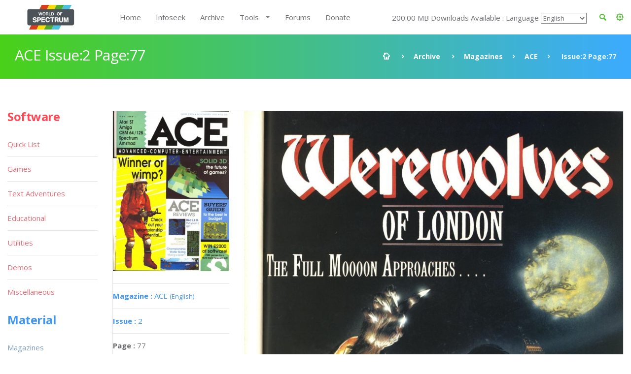

--- FILE ---
content_type: text/html; charset=UTF-8
request_url: https://worldofspectrum.org/archive/magazines/pages/ace/2/77
body_size: 10473
content:
<!DOCTYPE html>
<!--[if lt IE 7]>      <html class="no-js lt-ie9 lt-ie8 lt-ie7"> <![endif]-->
<!--[if IE 7]>         <html class="no-js lt-ie9 lt-ie8"> <![endif]-->
<!--[if IE 8]>         <html class="no-js lt-ie9"> <![endif]-->
<!--[if gt IE 8]><!--> <html class="no-js"> <!--<![endif]-->
<head>
	<!-- Global site tag (gtag.js) - Google Analytics -->
	<script async src="https://www.googletagmanager.com/gtag/js?id=UA-61086666-1"></script>
	<script>
		window.dataLayer = window.dataLayer || [];
		function gtag(){dataLayer.push(arguments);}
		gtag('js', new Date());

		gtag('config', 'UA-61086666-1');
	</script>
	<meta charset="utf-8">
<!--[if IE]>
<meta http-equiv="X-UA-Compatible" content="IE=edge">
<![endif]-->
<meta name="viewport" content="width=device-width, initial-scale=1, maximum-scale=12.0, minimum-scale=.25, user-scalable=yes"/>

<title>ACE</title>



<link href="https://worldofspectrum.org/addons/shared_addons/themes/bootstrap/img/favicons/favicon.ico" rel="shortcut icon" type="image/x-icon" />
<link href="https://worldofspectrum.org/addons/shared_addons/themes/bootstrap/img/favicons/apple-icon.png" rel="apple-touch-icon" type="image/x-icon" />
<link href="https://worldofspectrum.org/addons/shared_addons/themes/bootstrap/img/favicons/apple-icon-precomposed.png" rel="apple-touch-icon" type="image/x-icon" />
<link href="https://worldofspectrum.org/addons/shared_addons/themes/bootstrap/img/favicons/apple-icon-57x57.png" rel="apple-touch-icon" type="image/x-icon" />







<!--[if lt IE 9]>


<script src="https://worldofspectrum.org/addons/shared_addons/themes/bootstrap/js/html5shiv.min.js"></script>
<script src="https://worldofspectrum.org/addons/shared_addons/themes/bootstrap/js/respond.min.js"></script>

<![endif]-->

<link rel="stylesheet" href="https://worldofspectrum.org/addons/shared_addons/themes/bootstrap/css/bootstrap.min.css" />
<link rel="stylesheet" href="https://worldofspectrum.org/addons/shared_addons/themes/bootstrap/css/main.css" />
<link rel="stylesheet" href="https://worldofspectrum.org/addons/shared_addons/themes/bootstrap/css/animations.css" />
<link rel="stylesheet" href="https://worldofspectrum.org/addons/shared_addons/themes/bootstrap/css/fonts.css" />
<link rel="stylesheet" href="https://worldofspectrum.org/addons/shared_addons/themes/bootstrap/css/layerslider.css" />
<script src="https://worldofspectrum.org/addons/shared_addons/themes/bootstrap/js/modernizr-2.6.2.min.js"></script>
<script src="https://worldofspectrum.org/addons/shared_addons/themes/bootstrap/js/compressed.js"></script>


<link rel="canonical" href="https://worldofspectrum.org/archive/magazines/pages/ace/2/77" />
		<meta property="article:tag" content="ACE Issue:2 Page: 77" />
		<meta property="og:title" content="World of Spectrum - ACE Issue:2 Page:77" />
		<meta property="og:image" content="/files/thumb/2cd00d18f895d67/400/400" />
		<meta property="og:image:width" content="1024" />
		<meta property="og:image:height" content="768" />
		<meta property="og:url" content="https://worldofspectrum.org/archive/magazines/pages/ace/2/77" />
		<meta property="og:site_name" content="World of Spectrum" />
		<meta property="og:type" content="article" /><link rel="stylesheet" href="https://worldofspectrum.org/addons/shared_addons/themes/bootstrap/css/datatables.min.css" />
<link rel="stylesheet" href="https://worldofspectrum.org/addons/shared_addons/modules/magazines/css/files.css" />
<link rel="stylesheet" href="https://worldofspectrum.org/addons/shared_addons/modules/magazines/css/magazines.css" />
<link rel="stylesheet" href="https://worldofspectrum.org/addons/shared_addons/modules/magazines/css/jquery.plupload.queue.css" />
<link rel="stylesheet" href="https://worldofspectrum.org/addons/shared_addons/themes/bootstrap/css/flipbook.style.css" />
<script src="https://worldofspectrum.org/addons/shared_addons/themes/bootstrap/js/datatables/datatables.min.js"></script>
<script src="https://worldofspectrum.org/addons/shared_addons/themes/bootstrap/js/parsley.min.js"></script>
<script src="https://worldofspectrum.org/addons/shared_addons/themes/bootstrap/js/ckeditor/ckeditor.js"></script>
<script src="https://worldofspectrum.org/addons/shared_addons/themes/bootstrap/js/ckeditor/adapters/jquery.js"></script>
<script src="https://worldofspectrum.org/addons/shared_addons/modules/magazines/js/plupload.full.min.js"></script>
<script src="https://worldofspectrum.org/addons/shared_addons/modules/magazines/js/jquery.plupload.queue/jquery.plupload.queue.js"></script>
<script src="https://worldofspectrum.org/addons/shared_addons/modules/magazines/js/ekko-lightbox.min.js"></script>
<script src="https://worldofspectrum.org/addons/shared_addons/modules/magazines/js/magazines_pages.js"></script>
<script src="https://worldofspectrum.org/addons/shared_addons/modules/magazines/js/jquery.waypoints.min.js"></script>
<script src="https://worldofspectrum.org/addons/shared_addons/modules/magazines/js/flipbook.min.js"></script>


	
<script>
	(function($) {
	var xhrPool = [];
	$(document).ajaxSend(function(e, jqXHR, options){ console.log('add');
	xhrPool.push(jqXHR);
	});
	$(document).ajaxComplete(function(e, jqXHR, options) {
	xhrPool = $.grep(xhrPool, function(x){return x!=jqXHR});
	});
	abort = function() { console.log('abort');
	$.each(xhrPool, function(idx, jqXHR) {
	jqXHR.abort();
	});
	};

	var oldbeforeunload = window.onbeforeunload;
	window.onbeforeunload = function() {
	var r = oldbeforeunload ? oldbeforeunload() : undefined;
	if (r == undefined) {
	// only cancel requests if there is no prompt to stay on the page
	// if there is a prompt, it will likely give the requests enough time to finish
	abort();
	}
	return r;
	}
	})(jQuery);


</script>

</head>



<body class="ls"><!--[if lt IE 9]>
<div class="bg-danger text-center">You are using an <strong>outdated</strong> browser. Please <a href="http://browsehappy.com/" class="highlight">upgrade your browser</a> to improve your experience.</div>
<![endif]-->

<!-- wrappers for visual page editor and boxed version of template -->
<div id="canvas" >
    <div id="box_wrapper" >

        <div class="preloaders">
    <div class="preloader_images"></div>
</div>
<header class="page_header header_white">
    <div class="container">
        <div class="row">
            <div class="col-lg-2 col-md-2 col-xs-12">
                <a href="/" class="logo top_logo">
                    <img src="https://worldofspectrum.org/addons/shared_addons/themes/bootstrap/img/wos_logo.jpg" />
                </a>
                <!-- header toggler -->
                <span class="toggle_menu"><span></span></span>
            </div>
            <div class="col-lg-10 col-md-10 text-right" style="margin-top:10px;">
                <!-- main nav start -->

                <div style="float: right; line-height: 50px;" class="dropdown config-dropdown">

                    <a style="color: #4bc229;" id="config" data-target="#" href="/" data-toggle="dropdown"
                       aria-haspopup="true" role="button" aria-expanded="true">
                        <i class="rt-icon2-cog4"></i>

                    </a>

                    <div class="ls dropdown-menu" aria-labelledby="config">

                        <div class="widget widget_config">

                            <div class="widget_config_content" style="line-height: 20px;">
                                <strong class="col-xs-12">General Options</strong>
                                <label class="col-xs-9">Dark Mode</label>
                                <div class="col-xs-3"><input type="checkbox" name="theme_colour" id="theme_colour">
                                </div>
                                <label class="col-xs-9">Boxed Mode</label>
                                <div class="col-xs-3"><input type="checkbox" name="boxed_mode" id="boxed_mode"></div>
                                <label class="col-xs-9">Compact View</label>
                                <div class="col-xs-3"><input type="checkbox" name="compact_view" id="compact_view">
                                </div>
                                <label class="col-xs-9">Hide Videos</label>
                                <div class="col-xs-3"><input type="checkbox" name="videos_view" id="videos_view"></div>
                                <label class="col-xs-9">Show Adult Titles</label>
                                <div class="col-xs-3"><input type="checkbox" name="xrated" id="xrated"></div>
                                <hr>
                                <strong class="col-xs-12">Software Options</strong>
                                <label class="col-xs-9">Hide Screens</label>
                                <div class="col-xs-3"><input type="checkbox" name="software_screens"
                                                             id="software_screens"></div>
                                <label class="col-xs-9">Hide Inlays</label>
                                <div class="col-xs-3"><input type="checkbox" name="software_inlays"
                                                             id="software_inlays"></div>
                                <hr>
                                <strong class="col-xs-12">Publisher Options</strong>
                                <label class="col-xs-9">Hide Logos</label>
                                <div class="col-xs-3"><input type="checkbox" name="publishers_logos"
                                                             id="publishers_logos"></div>
                                <hr>
                                <strong class="col-xs-12">Quick List Display</strong>
                                <div class="col-xs-4">Table <input type="radio" name="quick_list" id="table" value="table"></div>
                                <div class="col-xs-4">Loading <input type="radio" name="quick_list" id="loading" value="loading"></div>
                                <div class="col-xs-4">In-Game <input type="radio" name="quick_list" id="in-game" value="in-game"></div>
                            </div>
                        </div>
                    </div>
                </div>

                <div class="widget widget_search hidden-sm hidden-xs">
                   <!-- <form action="https://worldofspectrum.org/infoseek" method="post" accept-charset="utf-8" class="search-form searchform form-inline" id="searchform">


                    <div class="form-group">
                        <input id="search" class="form-control" name="q" placeholder="Search terms..."/>
                        <label class="screen-reader-text" for="search">Search for:</label>
                    </div>
                    <button type="submit" class="theme_button">Search</button>
                    
</form>
-->
                    <a style="float: right; line-height: 50px; color: #4bc229; margin-right:20px;" id="quicksearch_link" data-toggle="collapse" href="#quicksearch_div" role="button" aria-expanded="false" aria-controls="quicksearch_div">
                        <i class="rt-icon2-search4"></i>

                    </a>
                  <!--  <label class="quicksearch_link screen-reader-text" for="search">Search for:</label> -->
                </div>

                <nav class="mainmenu_wrapper">
                    <ul class="mainmenu nav sf-menu">
                        <li>
                            <div class="widget widget_search_small hidden-lg hidden-md">
                                <form action="https://worldofspectrum.org/infoseek" method="post" accept-charset="utf-8" class="search-form searchform form-inline" id="searchform">


                                <div class="form-group">
                                    <input id="search" class="form-control" name="q" placeholder="Search terms..."/>
                                    <label class="screen-reader-text" for="search">Search for:</label>
                                </div>
                                <button type="submit" id="" class="theme_button">Search</button>
                                
</form>
                            </div>
                        </li>
                        <li class="first"><a href="https://worldofspectrum.org/home">Home</a></li><li><a href="https://worldofspectrum.org/infoseek">Infoseek</a></li><li class="parent"><a href="https://worldofspectrum.org/archive">Archive</a></li><li class="has_children"><a href="https://worldofspectrum.org/#">Tools</a><ul class="dropdown"><li class="first"><a href="https://worldofspectrum.org/tools/emulators">Emulators</a></li><li><a href="https://worldofspectrum.org/tools/utilities">Utils</a></li><li class="last has_children"><a href="https://worldofspectrum.org/#">API</a><ul class="dropdown"><li class="first"><a href="https://worldofspectrum.org/using-the-api/basics">Basics</a></li><li><a href="https://worldofspectrum.org/using-the-api/software">Software</a></li><li><a href="https://worldofspectrum.org/using-the-api/publishers">Publishers</a></li><li><a href="https://worldofspectrum.org/using-the-api/people">People</a></li><li><a href="https://worldofspectrum.org/using-the-api/magazines">Magazines</a></li><li><a href="https://worldofspectrum.org/using-the-api/books">Books</a></li><li class="last"><a href="https://worldofspectrum.org/using-the-api/lists">Lists</a></li></ul></li></ul></li><li><a href="https://worldofspectrum.org/forums" target="_blank">Forums</a></li><li class="last"><a href="https://worldofspectrum.org/donate">Donate</a></li>
                        200.00 MB Downloads Available
:
                        Language
 <select style='background-color: transparent;' name='languages' id='languages'><option value='English'>English</option><option value='BG'>Bulgarian</option><option value='FR'>French</option><option value='IT'>Italian</option><option value='PT'>Portuguese</option><option value='ES'>Spanish</option></select>

                    </ul>

                </nav>
                <!-- eof main nav -->

                <div class="col-sm-4">

                </div>

            </div>

        </div>
</header>

    <div class="container">
<section id="quicksearch_div" class="collapse ls section_padding_100">

    <form name="search-form" class="search-form searchform form-horizontal">

        <div style="max-height:500px; height:100%; overflow-y: scroll;" class="col-md-3">
            <input type="radio" checked="checked" value="software" name="filter"> Software
            <div class="row software_qs">

                <div class="col-xs-12">
                    <div class="form-group row">
                        <label style="padding:0" for="software" class="col-sm-4 control-label">Title</label>
                        <div class="col-sm-8">
                            <input name="software" type="text" class="form-control soft_qs" id="software_title">
                        </div>
                    </div>

                    <div class="form-group row">
                        <label style="padding:0" for="publisher" class="col-sm-4 control-label">Publisher</label>
                        <div class="col-sm-8">
                            <input name="publisher" type="text" class="form-control soft_qs" id="publisher">
                        </div>
                    </div>

                    <div class="form-group row">
                        <label style="padding:0" for="release_year" class="col-sm-4 control-label">Release Year</label>
                        <div class="col-sm-8">
                            <select class="form-control soft_qs" name="release_year">
                                <option value="0">All</option>
                                <option value='1982'>1982</option><option value='1983'>1983</option><option value='1984'>1984</option><option value='1985'>1985</option><option value='1986'>1986</option><option value='1987'>1987</option><option value='1988'>1988</option><option value='1989'>1989</option><option value='1990'>1990</option><option value='1991'>1991</option><option value='1992'>1992</option><option value='1993'>1993</option><option value='1994'>1994</option><option value='1995'>1995</option><option value='1996'>1996</option><option value='1997'>1997</option><option value='1998'>1998</option><option value='1999'>1999</option><option value='2000'>2000</option><option value='2001'>2001</option><option value='2002'>2002</option><option value='2003'>2003</option><option value='2004'>2004</option><option value='2005'>2005</option><option value='2006'>2006</option><option value='2007'>2007</option><option value='2008'>2008</option><option value='2009'>2009</option><option value='2010'>2010</option><option value='2011'>2011</option><option value='2012'>2012</option><option value='2013'>2013</option>
                                <option value="none"> (unknown)</option>
                            </select>
                        </div>
                    </div>

                    <div class="form-group row">
                        <label style="padding:0" for="entry_type" class="col-sm-4 control-label">Entry Type</label>
                        <div class="col-sm-8">
                            <select class="form-control soft_qs" name="entry_type">
                                <option value="0">All</option>
                                <option value='1'>Adventure: Dungeon Crawl</option><option value='2'>Adventure: Graphic</option><option value='3'>Adventure: Icon/Menu</option><option value='4'>Adventure: RPG</option><option value='5'>Adventure: Text</option><option value='6'>Adventure: Text-Illustrated</option><option value='7'>Arcade: Action</option><option value='8'>Arcade: Adventure</option><option value='9'>Arcade: Gang beat-em-up</option><option value='11'>Arcade: Maze</option><option value='12'>Arcade: Pinball</option><option value='13'>Arcade: Platform</option><option value='14'>Arcade: Race 'n' Chase</option><option value='15'>Arcade: Shoot-em-up</option><option value='10'>Arcade: Solo beat-em-up</option><option value='16'>Arcade: Vehicle Combat</option><option value='17'>Board Game</option><option value='27'>Card Game</option><option value='78'>Compilation</option><option value='29'>Gambling Games</option><option value='28'>Game: Dice</option><option value='30'>Game: Maths</option><option value='33'>Game: undetermined</option><option value='32'>Game: Word</option><option value='20'>Puzzle</option><option value='31'>Quiz</option><option value='21'>Simulation</option><option value='22'>Sport: Action</option><option value='23'>Sport: Management</option><option value='24'>Strategy: Management</option><option value='25'>Strategy: War</option><option value='26'>Tactical Combat</option>
                                <option value="none"> (unknown)</option>
                            </select>
                        </div>
                    </div>

                    <div class="form-group row">
                        <label style="padding:0" for="machine_type" class="col-sm-4 control-label">Machine Type</label>
                        <div class="col-sm-8">
                            <select class="form-control soft_qs" name="machine_type">
                                <option value="0">All</option>
                                <option value='128 +2'>128 +2</option><option value='128 +2A/+3'>128 +2A/+3</option><option value='128 +2B'>128 +2B</option><option value='128 +3'>128 +3</option><option value='128K'>128K</option><option value='16K'>16K</option><option value='16K/48K'>16K/48K</option><option value='48K'>48K</option><option value='48K/128K'>48K/128K</option><option value='Pentagon 128'>Pentagon 128</option><option value='SAM Coupe'>SAM Coupe</option><option value='Scorpion'>Scorpion</option><option value='Sinclair QL'>Sinclair QL</option><option value='TC2048'>TC2048</option><option value='TC2048/Tx2068'>TC2048/Tx2068</option><option value='TS2068 or TC2068'>TS2068 or TC2068</option><option value='ZX80'>ZX80</option><option value='ZX81 16K'>ZX81 16K</option><option value='ZX81 1K'>ZX81 1K</option><option value='ZX81 2K'>ZX81 2K</option>
                                <option value="none"> (unknown)</option>
                            </select>
                        </div>
                    </div>

                    <div class="form-group row">
                        <label style="padding:0" for="no_players" class="col-sm-4 control-label">No. Players</label>
                        <div class="col-sm-8">
                            <select class="form-control soft_qs" name="no_players">
                                <option value="0">All</option>
                                <option value='1'>1</option><option value='2'>2</option><option value='3'>3</option><option value='4'>4</option><option value='5'>5</option><option value='6'>6</option><option value='7'>7</option><option value='8'>8</option><option value='9'>9</option><option value='10'>10</option><option value='11'>11</option><option value='12'>12</option>
                                <option value="none"> (unknown)</option>
                            </select>
                        </div>
                    </div>

                    <div class="form-group row">
                        <label style="padding:0" for="availability_types" class="col-sm-4 control-label">Availability</label>
                        <div class="col-sm-8">
                            <select class="form-control soft_qs" name="availability_types">
                                <option value="0">All</option>
                                <option value='1'>Available</option><option value='2'>Distribution denied</option><option value='3'>Distribution denied - still for sale</option><option value='4'>MIA</option><option value='5'>Never released</option><option value='6'>Never released - recovered</option>
                                <option value="none"> (unknown)</option>
                            </select>
                        </div>
                    </div>

                    <div class="form-group row">
                        <label style="padding:0" for="clone_of" class="col-sm-4 control-label">Clone Of</label>
                        <div class="col-sm-8">
                            <select class="form-control soft_qs" name="clone_of">
                                <option value="0">None</option>
                                <option value='1'>Battleships</option><option value='2'>Blitz</option><option value='3'>Boulder Dash</option><option value='4'>Breakout</option><option value='5'>Centipede</option><option value='6'>Chess</option><option value='7'>Frogger</option><option value='8'>Minesweeper</option><option value='9'>Pac-Man</option><option value='10'>Reversi</option><option value='11'>Tetris</option><option value='12'>Tron</option>
                                <option value="none"> (unknown)</option>
                            </select>
                        </div>
                    </div>

                    <div class="form-group row">
                        <label style="padding:0" for="controls" class="col-sm-4 control-label">Controls</label>
                        <div class="col-sm-8">
                            <select class="form-control soft_qs" name="controls">
                                <option value="0">All</option>
                                <option value='3'>Cursor</option><option value='1'>Interface 2 (left)</option><option value='2'>Interface 2 (right)</option><option value='4'>Kempston</option><option value='5'>Redefinable Keys</option>
                                <option value="none"> (unknown)</option>
                            </select>
                        </div>
                    </div>

                    <div class="form-group row">
                        <label style="padding:0" for="turn_types" class="col-sm-4 control-label">Turn Types</label>
                        <div class="col-sm-8">
                            <select class="form-control soft_qs" name="turn_types">
                                <option value="0">All</option>
                                <option value='1'>Alternating</option><option value='3'>Simultaneous</option><option value='2'>Turn based</option>
                                <option value="none"> (unknown)</option>
                            </select>
                        </div>
                    </div>

  <!--                  <input type="radio" value="magazines" name="filter"> Magazines
                    <div class="row magazines">
                        <div class="col-xs-12">
                            <div class="form-group row">
                                <label style="padding:0" for="quicksearch_mags" class="col-sm-4 control-label">Title</label>
                                <div class="col-sm-8">
                                    <input name="quicksearch" type="text" class="form-control" id="quicksearch_mags">
                                </div>
                            </div>
                        </div>
                    </div>

                                     <div class="form-group">
                                             <div class="checkbox">
                                                 <label>
                                                     <input class="qs" type="checkbox" name="filter[]"
                                                            value="software" >
                                                     Software
                                                 </label>
                                             </div>
                                             <br/>
                                             <div class="checkbox">
                                                 <label>
                                                     <input type="checkbox" name="filter[]"
                                                            value="publishers" >
                                                     Publishers
                                                 </label>
                                             </div>
                                             <br/>

                                             <div class="checkbox">
                                                 <label>
                                                     <input type="checkbox" name="filter[]"
                                                            value="people" >
                                                     People
                                                 </label>
                                             </div>
                                             <br/>

                                                 <div class="checkbox">
                                                        <label>
                                                            <input type="checkbox" name="filter[]"
                                                                   value="pages" > Pages
                                                        </label>
                                                    </div>
                                                    <br/>

                                             <div class="checkbox">
                                                 <label>
                                                     <input type="checkbox" name="filter[]"
                                                            value="spot" > Spot
                                                 </label>
                                             </div>
                                             <br/>

                                         </div>
                                     </div>
                                     <div class="col-sm-12">
                                         <h6 style="margin-top: 20px; margin-bottom: 0;">General</h6>

                                         <div class="form-group">
                                             <div class="checkbox">
                                                 <label>
                                                     <input type="checkbox" name="filter[]"
                                                            value="software" >
                                                     Software
                                                 </label>
                                             </div>
                                             <br/>
                                             <div class="checkbox">
                                                 <label>
                                                     <input type="checkbox" name="filter[]"
                                                            value="publishers" >
                                                     Publishers
                                                 </label>
                                             </div>
                                             <br/>

                                             <div class="checkbox">
                                                 <label>
                                                     <input type="checkbox" name="filter[]"
                                                            value="people" >
                                                     People
                                                 </label>
                                             </div>
                                             <br/>

                                                   <div class="checkbox">
                                                        <label>
                                                            <input type="checkbox" name="filter[]"
                                                                   value="pages" > Pages
                                                        </label>
                                                    </div>
                                                    <br/>

                                             <div class="checkbox">
                                                 <label>
                                                     <input type="checkbox" name="filter[]"
                                                            value="spot" > Spot
                                                 </label>
                                             </div>
                                             <br/>

                                         </div>
                                     </div>
                                     <div class="col-sm-12">
                                         <h6 style="margin-top: 20px; margin-bottom: 0;">Material</h6>

                                         <div class="form-group">
                                             <div class="checkbox">
                                                 <label>
                                                     <input type="checkbox" name="filter[]"
                                                            value="magazines" >
                                                     Magazines
                                                 </label>
                                             </div>
                                             <br/>

                                                       <div class="checkbox">
                                                            <label>
                                                                <input type="checkbox" name="filter[]"
                                                                       value="magazines_issues" >
                                                                Magazine Issues
                                                            </label>
                                                        </div>
                                                        <br/>

                                             <div class="checkbox">
                                                 <label>
                                                     <input type="checkbox" name="filter[]"
                                                            value="magazines_pages" >
                                                     Magazine Pages
                                                 </label>
                                             </div>
                                             <br/>
                                             <div class="checkbox">
                                                 <label>
                                                     <input type="checkbox" name="filter[]"
                                                            value="books" > Books
                                                 </label>
                                             </div>
                                             <br/>
                                         </div>
                                         <br/>
                                     </div>
                                     <       <div class="col-sm-2">
                                                <h6>Forums</h6>
                                                <div class="form-group">
                                                    <div class="checkbox">
                                                        <label>
                                                            <input type="checkbox" name="filter[]"
                                                                   value="forum" > Forum
                                                        </label>
                                                    </div>
                                                </div>
                                            </div>
                                            -->
                    <div class="col-sm-12">
                        <h6 style="margin-top: 20px; margin-bottom: 0;">Filters</h6>
                        <ul class="list2">
                            <li><b>OR:</b> elite | ocean</li>
                            <li><b>NOT: </b>ocean -hellas you can also use ocean !hellas</li>
                            <li><b>Phrase: </b> "Monty Goes Running"</li>
                            <li><b>Starts With: </b> ^imagine</li>
                            <li><b>Ends With: </b> systems$</li>
                        </ul>
                    </div>
                </div>

            </div>

        </div>

        <div style="max-height:500px; height:100%; overflow-y: scroll;" id="quicksearch_results" class="col-md-9 quicksearch_results"></div>

    </form>

</section>
</div>



        <section id="breadcrumbs" class="breadcrumbs_section cs section_padding_25 gradient table_section table_section_md">
            <div class="container">
                <div class="row">
                    <div class="col-md-6 text-center text-md-left">
                        <h1 class="thin">ACE Issue:2 Page:77</h1>
                    </div>
                    <div class="col-md-6 text-center text-md-right">
                        <ol class="breadcrumb">
                            <li>
                                <a href="/">
                            <span>
                                <i class="rt-icon2-home"></i>
                            </span>
                                </a>
                            </li>
                            <li><a href="/archive">Archive</a></li>
                            <li><a href='/archive/magazines/page'>Magazines</a></li><li><a href='/archive/magazines/ace/2'>ACE</a></li><li class='active'> Issue:2 Page:77</li>
                        </ol>
                    </div>
                </div>
            </div>
        </section>

            <section id="content" class="ls section_padding_top_50 section_padding_bottom_75">

                <div class="container">
                    <div class="row">

                        <div class="col-md-10 col-lg-10 col-md-push-2 col-lg-push-2">

                            <article class="post format-standard">

                                
                                <section class="ls page_portfolio section_padding_top_100 section_padding_bottom_75">
    <div class="row">
        <div class="col-sm-12">
            <div class="side-item text-center text-md-left with_background">
                <div class="row">
                    <div class="col-md-3">

                            <div class="item">
                                <a href="/archive/magazines/ace"><img class="img-responsive" src="/files/thumb/4c26d8f5f716caf/400/400"/></a>
                            </div>
                        <div class="border-paragraphs">
                            <p><a href="/archive/magazines/ace"><strong>Magazine
: </strong>ACE
                                <small>(English)</small></a></p>
                            <p><a href="/archive/magazines/ace/2"><strong>Issue
: </strong>2</a></p>
                            <p><strong>Page
: </strong>77</p>
<p><strong>Date: </strong>

                                                            November                                1987                                                       </p>
                                                        
                                                                                   <p><strong>Medium
:</strong> Paper                            </p>

                            <p><strong>Updated On
:</strong> 2020-06-04 01:47:05</p>
                            <p><strong>Hi-res
:</strong> No</p>
                  <!--          <a class="files-link" href="/magazines/download_pdf/42"><i title="Download PDF" class="fa fa-file-pdf-o fa-lg"></i></a>&nbsp;
                            <a class="files-link" href="/magazines/download_zip/42"><i title="Download ZIP" class="fa fa-file-zip-o fa-lg"></i></a>&nbsp;
                            <a id="container"><i title="Flipbook" class="fa fa-book fa-lg"></i></a>
-->
                            <p><a data-startpage="{{page:ordering_count"}} class="p-book" style="font-size:30px; margin-top: 5px; display: block" href="#77"><i data-toggle="tooltip" title="Flipbook" class="fa fa-book fa-lg"></i></a></p>
                        </div>


                        
                        
                            <div class="panel panel-default">
                                <div class="panel-heading">
                                    <h4 class="panel-title">
                                        <a data-toggle="collapse" data-parent="#spot_adverts" href="#spot_adverts" aria-expanded="false"
                                           class="collapsed">
                                            Adverts

                                        </a>
                                    </h4>
                                </div>
                                <div id="spot_adverts" class="panel-collapse collapse" aria-expanded="false" style="height: 0px;">
                                    <div class="panel-body">
                                        <div class="media">

                                            <div class="media-body">

                                                <ul class="page_list list2">

                                                                                                        <li class="row">
                                                            <span class="col-xs-12 text-left">Full-page ad Werewolves of London - Viz Design advert</span>
                                                    </li>
                                                                                                        <li class="row">
                                                            <span class="col-xs-12 text-left">Full-page ad Werewolves of London - Viz Design advert</span>
                                                    </li>
                                                    
                                                </ul>
                                            </div>
                                        </div>
                                    </div>
                                </div>
                            </div>

                        
                        

                                            </div>

                    <div class="col-md-9">
<span class="page_image">
<img class="img-responsive" src="/files/large/2cd00d18f895d67">
</span>

                        <!-- eof .tab-content -->
                        <ul class='pagination'><li><a class="fa fa-angle-double-left" href="/archive/magazines/pages/ace/2/1"></a></li><li><a class="fa fa-angle-left nav-left" href="/archive/magazines/pages/ace/2/76"></a></li><li><a href="/archive/magazines/pages/ace/2/1">1</a></li><li><a href="/archive/magazines/pages/ace/2/2">2</a></li><li class='disabled'><a href='#'>...</a></li><li><a href="/archive/magazines/pages/ace/2/75">75</a></li><li><a href="/archive/magazines/pages/ace/2/76">76</a></li><li class='active'><a href='#'>77</a></li><li><a href="/archive/magazines/pages/ace/2/78">78</a></li><li><a href="/archive/magazines/pages/ace/2/79">79</a></li><li class='disabled'><a href='#'>...</a></li><li><a href="/archive/magazines/pages/ace/2/111">111</a></li><li><a href="/archive/magazines/pages/ace/2/112">112</a></li><li><a class="fa fa-angle-right nav-right" href="/archive/magazines/pages/ace/2/78"></a></li><li><a class="fa fa-angle-double-right" href="/archive/magazines/pages/ace/2/112"></a></li></ul>
                    </div>
                </div>
            </div>

        </div>
    </div>
</section>
<div id="container"></div>
<script type="text/javascript">

    jQuery(window).load(function () {
        var options = {
            zoomLevels: [1,1.1,1.2,1.3,1.4,1.5,1.6,1.7,1.8,1.9,2,2.5,3,3.5,4,4.5,5],
            pages:[
                        {src:"/files/large/4c26d8f5f716caf", thumb:"/files/thumb/4c26d8f5f716caf/100/100", title:""},
                {src:"/files/large/dfc0b340af5b5a2", thumb:"/files/thumb/dfc0b340af5b5a2/100/100", title:""},
                {src:"/files/large/a50dfed8a4b37d3", thumb:"/files/thumb/a50dfed8a4b37d3/100/100", title:""},
                {src:"/files/large/4dc148d4b406049", thumb:"/files/thumb/4dc148d4b406049/100/100", title:""},
                {src:"/files/large/fd214894fb882c1", thumb:"/files/thumb/fd214894fb882c1/100/100", title:""},
                {src:"/files/large/014136a80b33319", thumb:"/files/thumb/014136a80b33319/100/100", title:""},
                {src:"/files/large/c16af3d56cacda7", thumb:"/files/thumb/c16af3d56cacda7/100/100", title:""},
                {src:"/files/large/6301d32c15670bc", thumb:"/files/thumb/6301d32c15670bc/100/100", title:""},
                {src:"/files/large/026965ae9de527f", thumb:"/files/thumb/026965ae9de527f/100/100", title:""},
                {src:"/files/large/a6ec093c94f0dc1", thumb:"/files/thumb/a6ec093c94f0dc1/100/100", title:""},
                {src:"/files/large/480e47a195d4a2e", thumb:"/files/thumb/480e47a195d4a2e/100/100", title:""},
                {src:"/files/large/1591ed3de4147e3", thumb:"/files/thumb/1591ed3de4147e3/100/100", title:""},
                {src:"/files/large/da0681d2e2a499f", thumb:"/files/thumb/da0681d2e2a499f/100/100", title:""},
                {src:"/files/large/3a22b1f4b80fe3b", thumb:"/files/thumb/3a22b1f4b80fe3b/100/100", title:""},
                {src:"/files/large/30c0843b798edf3", thumb:"/files/thumb/30c0843b798edf3/100/100", title:""},
                {src:"/files/large/ab6d2db8f595a5a", thumb:"/files/thumb/ab6d2db8f595a5a/100/100", title:""},
                {src:"/files/large/46083cf17bd8df9", thumb:"/files/thumb/46083cf17bd8df9/100/100", title:""},
                {src:"/files/large/ceaaa3f2b925759", thumb:"/files/thumb/ceaaa3f2b925759/100/100", title:""},
                {src:"/files/large/f1b644aea81abff", thumb:"/files/thumb/f1b644aea81abff/100/100", title:""},
                {src:"/files/large/10ebdc1fc534c4e", thumb:"/files/thumb/10ebdc1fc534c4e/100/100", title:""},
                {src:"/files/large/300a0706b0ee5c4", thumb:"/files/thumb/300a0706b0ee5c4/100/100", title:""},
                {src:"/files/large/6225ed5f7545e88", thumb:"/files/thumb/6225ed5f7545e88/100/100", title:""},
                {src:"/files/large/832a6c3e94f7df8", thumb:"/files/thumb/832a6c3e94f7df8/100/100", title:""},
                {src:"/files/large/b1364c921e26efc", thumb:"/files/thumb/b1364c921e26efc/100/100", title:""},
                {src:"/files/large/27ea36fb3b62b4f", thumb:"/files/thumb/27ea36fb3b62b4f/100/100", title:""},
                {src:"/files/large/1ecf3d21704cf66", thumb:"/files/thumb/1ecf3d21704cf66/100/100", title:""},
                {src:"/files/large/fdd4d52b95bf5d1", thumb:"/files/thumb/fdd4d52b95bf5d1/100/100", title:""},
                {src:"/files/large/e1286b6c2902704", thumb:"/files/thumb/e1286b6c2902704/100/100", title:""},
                {src:"/files/large/ed37de08f8a55f6", thumb:"/files/thumb/ed37de08f8a55f6/100/100", title:""},
                {src:"/files/large/3c71fedf0d045f7", thumb:"/files/thumb/3c71fedf0d045f7/100/100", title:""},
                {src:"/files/large/df20f277d7b6b75", thumb:"/files/thumb/df20f277d7b6b75/100/100", title:""},
                {src:"/files/large/a68dd1abf8960e0", thumb:"/files/thumb/a68dd1abf8960e0/100/100", title:""},
                {src:"/files/large/ad6bc713306f486", thumb:"/files/thumb/ad6bc713306f486/100/100", title:""},
                {src:"/files/large/3874cd6c02a42f2", thumb:"/files/thumb/3874cd6c02a42f2/100/100", title:""},
                {src:"/files/large/70b3a274a3df098", thumb:"/files/thumb/70b3a274a3df098/100/100", title:""},
                {src:"/files/large/ea18de46df80c90", thumb:"/files/thumb/ea18de46df80c90/100/100", title:""},
                {src:"/files/large/b860c2568d259d9", thumb:"/files/thumb/b860c2568d259d9/100/100", title:""},
                {src:"/files/large/bc8ea3c2bf5495d", thumb:"/files/thumb/bc8ea3c2bf5495d/100/100", title:""},
                {src:"/files/large/80f2610a22c6636", thumb:"/files/thumb/80f2610a22c6636/100/100", title:""},
                {src:"/files/large/e24ec1ea6d488f5", thumb:"/files/thumb/e24ec1ea6d488f5/100/100", title:""},
                {src:"/files/large/86b08b3a727feab", thumb:"/files/thumb/86b08b3a727feab/100/100", title:""},
                {src:"/files/large/768562f7800ab32", thumb:"/files/thumb/768562f7800ab32/100/100", title:""},
                {src:"/files/large/22913edb6452f80", thumb:"/files/thumb/22913edb6452f80/100/100", title:""},
                {src:"/files/large/ba3791588835880", thumb:"/files/thumb/ba3791588835880/100/100", title:""},
                {src:"/files/large/ab33c737434df97", thumb:"/files/thumb/ab33c737434df97/100/100", title:""},
                {src:"/files/large/21bc37048005901", thumb:"/files/thumb/21bc37048005901/100/100", title:""},
                {src:"/files/large/06120316b381133", thumb:"/files/thumb/06120316b381133/100/100", title:""},
                {src:"/files/large/4aa08ee41f76c2e", thumb:"/files/thumb/4aa08ee41f76c2e/100/100", title:""},
                {src:"/files/large/ea92715ee2f1aa4", thumb:"/files/thumb/ea92715ee2f1aa4/100/100", title:""},
                {src:"/files/large/dde93792bb92292", thumb:"/files/thumb/dde93792bb92292/100/100", title:""},
                {src:"/files/large/93394a9c2d28ee1", thumb:"/files/thumb/93394a9c2d28ee1/100/100", title:""},
                {src:"/files/large/233080df3c355e6", thumb:"/files/thumb/233080df3c355e6/100/100", title:""},
                {src:"/files/large/cf25a04a8d1000b", thumb:"/files/thumb/cf25a04a8d1000b/100/100", title:""},
                {src:"/files/large/49eda6228cde798", thumb:"/files/thumb/49eda6228cde798/100/100", title:""},
                {src:"/files/large/ecd4f279da2b0f1", thumb:"/files/thumb/ecd4f279da2b0f1/100/100", title:""},
                {src:"/files/large/f0aabcf8becdef1", thumb:"/files/thumb/f0aabcf8becdef1/100/100", title:""},
                {src:"/files/large/b111e5412b75e0d", thumb:"/files/thumb/b111e5412b75e0d/100/100", title:""},
                {src:"/files/large/003f105b9dd0748", thumb:"/files/thumb/003f105b9dd0748/100/100", title:""},
                {src:"/files/large/683482f706444cd", thumb:"/files/thumb/683482f706444cd/100/100", title:""},
                {src:"/files/large/4d55d138dcb429b", thumb:"/files/thumb/4d55d138dcb429b/100/100", title:""},
                {src:"/files/large/7636346d9179303", thumb:"/files/thumb/7636346d9179303/100/100", title:""},
                {src:"/files/large/cd8b5a9189a450f", thumb:"/files/thumb/cd8b5a9189a450f/100/100", title:""},
                {src:"/files/large/a8c1ff99026c1ed", thumb:"/files/thumb/a8c1ff99026c1ed/100/100", title:""},
                {src:"/files/large/1ed2ecfbd443339", thumb:"/files/thumb/1ed2ecfbd443339/100/100", title:""},
                {src:"/files/large/dce8323147a8130", thumb:"/files/thumb/dce8323147a8130/100/100", title:""},
                {src:"/files/large/bbf0953f2af3f6f", thumb:"/files/thumb/bbf0953f2af3f6f/100/100", title:""},
                {src:"/files/large/931f9fe1552e62c", thumb:"/files/thumb/931f9fe1552e62c/100/100", title:""},
                {src:"/files/large/b24cf62515936a2", thumb:"/files/thumb/b24cf62515936a2/100/100", title:""},
                {src:"/files/large/2378f529903666f", thumb:"/files/thumb/2378f529903666f/100/100", title:""},
                {src:"/files/large/cfc268048b5fc38", thumb:"/files/thumb/cfc268048b5fc38/100/100", title:""},
                {src:"/files/large/34644af963e2e88", thumb:"/files/thumb/34644af963e2e88/100/100", title:""},
                {src:"/files/large/f5ca93245d38fbb", thumb:"/files/thumb/f5ca93245d38fbb/100/100", title:""},
                {src:"/files/large/6e8b5d49e3ee8ef", thumb:"/files/thumb/6e8b5d49e3ee8ef/100/100", title:""},
                {src:"/files/large/f303175fd041468", thumb:"/files/thumb/f303175fd041468/100/100", title:""},
                {src:"/files/large/988f95f56c22ad5", thumb:"/files/thumb/988f95f56c22ad5/100/100", title:""},
                {src:"/files/large/6af50e448176d9f", thumb:"/files/thumb/6af50e448176d9f/100/100", title:""},
                {src:"/files/large/2cd00d18f895d67", thumb:"/files/thumb/2cd00d18f895d67/100/100", title:""},
                {src:"/files/large/4a37a0cf5b6ff49", thumb:"/files/thumb/4a37a0cf5b6ff49/100/100", title:""},
                {src:"/files/large/4ce8889e633660d", thumb:"/files/thumb/4ce8889e633660d/100/100", title:""},
                {src:"/files/large/9d064dfe19b8866", thumb:"/files/thumb/9d064dfe19b8866/100/100", title:""},
                {src:"/files/large/4150bd3a0b4c035", thumb:"/files/thumb/4150bd3a0b4c035/100/100", title:""},
                {src:"/files/large/d60d454a85e1680", thumb:"/files/thumb/d60d454a85e1680/100/100", title:""},
                {src:"/files/large/9c5815344f49fef", thumb:"/files/thumb/9c5815344f49fef/100/100", title:""},
                {src:"/files/large/e03f757a0430e44", thumb:"/files/thumb/e03f757a0430e44/100/100", title:""},
                {src:"/files/large/6b862914d4b4589", thumb:"/files/thumb/6b862914d4b4589/100/100", title:""},
                {src:"/files/large/f1c6daea6ef8445", thumb:"/files/thumb/f1c6daea6ef8445/100/100", title:""},
                {src:"/files/large/03b4720201db40f", thumb:"/files/thumb/03b4720201db40f/100/100", title:""},
                {src:"/files/large/bfbc4bc1478f28d", thumb:"/files/thumb/bfbc4bc1478f28d/100/100", title:""},
                {src:"/files/large/d92017f2a3b2a3a", thumb:"/files/thumb/d92017f2a3b2a3a/100/100", title:""},
                {src:"/files/large/8f40756199946a3", thumb:"/files/thumb/8f40756199946a3/100/100", title:""},
                {src:"/files/large/de6955853e5b775", thumb:"/files/thumb/de6955853e5b775/100/100", title:""},
                {src:"/files/large/49483a639394577", thumb:"/files/thumb/49483a639394577/100/100", title:""},
                {src:"/files/large/5adce5a39433e5c", thumb:"/files/thumb/5adce5a39433e5c/100/100", title:""},
                {src:"/files/large/6e1ad3fc8f424df", thumb:"/files/thumb/6e1ad3fc8f424df/100/100", title:""},
                {src:"/files/large/f0c6977fb07ad85", thumb:"/files/thumb/f0c6977fb07ad85/100/100", title:""},
                {src:"/files/large/08561fca89d4d49", thumb:"/files/thumb/08561fca89d4d49/100/100", title:""},
                {src:"/files/large/58b0a9bcbb0725e", thumb:"/files/thumb/58b0a9bcbb0725e/100/100", title:""},
                {src:"/files/large/66f602ab0a732de", thumb:"/files/thumb/66f602ab0a732de/100/100", title:""},
                {src:"/files/large/821c3e1b7ca46c2", thumb:"/files/thumb/821c3e1b7ca46c2/100/100", title:""},
                {src:"/files/large/4b080eb7616b471", thumb:"/files/thumb/4b080eb7616b471/100/100", title:""},
                {src:"/files/large/e0d40690a05cc02", thumb:"/files/thumb/e0d40690a05cc02/100/100", title:""},
                {src:"/files/large/ef5e81fa5dc69df", thumb:"/files/thumb/ef5e81fa5dc69df/100/100", title:""},
                {src:"/files/large/45a87e0c42eaf02", thumb:"/files/thumb/45a87e0c42eaf02/100/100", title:""},
                {src:"/files/large/6747153b1bd6505", thumb:"/files/thumb/6747153b1bd6505/100/100", title:""},
                {src:"/files/large/d3691d707ae37f3", thumb:"/files/thumb/d3691d707ae37f3/100/100", title:""},
                {src:"/files/large/b97b87a7d5357a1", thumb:"/files/thumb/b97b87a7d5357a1/100/100", title:""},
                {src:"/files/large/239362f4f72def8", thumb:"/files/thumb/239362f4f72def8/100/100", title:""},
                {src:"/files/large/d20f06d36eabab7", thumb:"/files/thumb/d20f06d36eabab7/100/100", title:""},
                {src:"/files/large/29ba63e404c17e4", thumb:"/files/thumb/29ba63e404c17e4/100/100", title:""},
                {src:"/files/large/ae7079609549187", thumb:"/files/thumb/ae7079609549187/100/100", title:""},
                {src:"/files/large/3ee61abdcae7180", thumb:"/files/thumb/3ee61abdcae7180/100/100", title:""},
                {src:"/files/large/78f01aae41f18ba", thumb:"/files/thumb/78f01aae41f18ba/100/100", title:""},
        
        ],
        btnDownloadPages: {

            enabled: false,
        },
        btnDownloadPdf: {
            enabled: false,
        },
        btnPrint: {
            enabled: false,
        },
        lightBox:true,
            viewMode: "real3d",
            skin: "dark",
            lightboxBackground: "#000",
            deeplinking:{
            enabled:true,
                prefix:""
        }
    };

    jQuery('#container').flipBook(options);

    jQuery('.p-book').click(function(){
        window.location.href = window.location.href + jQuery(this).attr('href');
        //    return false;
        //   location.reload();
        startPage:Number(document.getElementById('container').dataset.startpage);
        jQuery("#container").flipBook(options);

    })

    jQuery('.page_list a').click(function(){
        window.location.href = window.location.href + jQuery(this).attr('href');
        //    return false;
        //     location.reload();
        startPage:Number(document.getElementById('container').dataset.startpage);
        jQuery("#container").flipBook(options);
    })

    })
</script>


                                <!-- .post-content -->
                            </article>
                            <!-- .post -->

                        </div>
                        <!--eof .col-sm-8 (main content)-->


                        <!-- sidebar -->
                        <aside class="col-md-2 col-lg-2 col-md-pull-10 col-lg-pull-10" style="margin-top: 15px">

                            <div id="mySidepanel" class="ls sidepanel filter_list row">
                            </div>

                            <div class="widget widget_categories">
                                <div class="row">
                                    <div class="col-md-12">
                                <h3 class="side_menu_1 first">  Software</h3>
                                <ul class="side_menu_1">
                                    <li class="first"><a href="https://worldofspectrum.org/archive/software/quick-list/1">Quick List</a></li><li><a href="https://worldofspectrum.org/archive/software/games">Games</a></li><li><a href="https://worldofspectrum.org/archive/software/text-adventures">Text Adventures</a></li><li><a href="https://worldofspectrum.org/archive/software/educational">Educational</a></li><li><a href="https://worldofspectrum.org/archive/software/utilities">Utilities</a></li><li><a href="https://worldofspectrum.org/archive/software/demos">Demos</a></li><li class="last"><a href="https://worldofspectrum.org/archive/software/miscellaneous">Miscellaneous</a></li>
                                    
                                </ul>

                                        <h3 class="side_menu_2">  Material</h3>
                                        <ul class="side_menu_2">
                                            <li class="first parent"><a href="https://worldofspectrum.org/archive/magazines">Magazines</a></li><li class="last"><a href="https://worldofspectrum.org/archive/books">Books</a></li>
                                        </ul>

                                        <h3 class="side_menu_3">  Publishers
</h3>
                                        <ul class="side_menu_3">
                                            <li class="first"><a href="https://worldofspectrum.org/archive/publishers/quick-list/1">Quick List</a></li><li class="last"><a href="https://worldofspectrum.org/archive/publishers">Advanced List</a></li>
                                        </ul>

                                        <h3 class="side_menu_4">  Searches</h3>
                                        <ul class="side_menu_4">
                                            <li class="first"><a href="https://worldofspectrum.org/infoseek">Infoseek</a></li><li class="last"><a href="https://worldofspectrum.org/archive/spot">SPOT*oN</a></li>
                                        </ul>
                            </div>
                                </div>
                            </div>


                        </aside>
                        <!-- eof aside sidebar -->


                    </div>
                </div>
            </section>


        <section class="page_copyright ls section_padding_50">
    <div class="container">
        <div class="row to_animate">
            <div class="col-sm-12 text-center">
                <a href="./" class="logo vertical_logo grey">
                    <img class="img-responsive" src="https://worldofspectrum.org/addons/shared_addons/themes/bootstrap/img/wos_logo.png" alt="World Of Spectrum">
                </a>
            </div>
            <div class="col-sm-12 text-center">
                <p>Copyright 2026 | All Rights Reserved.
                </p>
            </div>
        </div>
    </div>
</section>

<div class="modal fade" id="image-gallery" tabindex="-1" role="dialog" aria-labelledby="myModalLabel"
     aria-hidden="true">
    <div class="modal-dialog">
        <div class="modal-content">
            <div class="modal-header">
                <button type="button" class="close" data-dismiss="modal"><span aria-hidden="true">�</span><span
                    class="sr-only">Close</span></button>
                <h4 class="modal-title" id="image-gallery-title"></h4>
            </div>
            <div class="modal-body">
                <img id="image-gallery-image" class="img-responsive" src="">
            </div>
            <div class="modal-footer">

                <div class="col-md-2">
                    <button type="button" class="btn btn-primary" id="show-previous-image">Previous</button>
                </div>

                <div class="col-md-8 text-justify" id="image-gallery-caption">
                    This text will be overwritten by jQuery
                </div>

                <div class="col-md-2">
                    <button type="button" id="show-next-image" class="btn btn-default">Next</button>
                </div>
            </div>
        </div>
    </div>
</div>

<div class="modal fade" id="videoModal" tabindex="-1" role="dialog" aria-labelledby="videoModal" aria-hidden="true">
    <div class="modal-dialog modal-play">
        <div class="modal-content">

            <div class="modal-body">
                <div>
                    <iframe class="rzx_video" width="100%" height="350" src=""></iframe>
                </div>
            </div>
            <div class="modal-footer">
                <a href="#" data-dismiss="modal" class="modal_close btn btn-default cancel">Close</a>
            </div>
        </div>
    </div>
</div>



<script src="https://worldofspectrum.org/addons/shared_addons/themes/bootstrap/js/main.js"></script>
<script src="https://worldofspectrum.org/addons/shared_addons/themes/bootstrap/js/quicksearch.js"></script>


<script type="text/javascript">
    $("h2").addClass('text-center topmargin_0');

    var page = 0;
    var listen = false;
    jQuery('#software_title').quicksearch({url: '/quicksearch?', id: 'quicksearch_results', 'class': 'quicksearch_results'});
    jQuery('#quicksearch_mags').quicksearch({url: '?', id: 'quicksearch_results', 'class': 'quicksearch_results'});

    jQuery('.soft_qs').on('change',function(){

        jQuery('#quicksearch_results').html('');
        listen=false;
        page=0;
        var inp= jQuery('#quicksearch_title').val();
        jQuery('#software_title').val(inp);
        jQuery('#software_title').keyup();
    })

    jQuery('.soft_qs').on('keyup',function(){

        jQuery('#quicksearch_results').html('');
        listen=false;
        page=0;
        var inp= jQuery('#software_title').val();
        jQuery('#software_title').val(inp);
        jQuery('#software_title').keyup();

    })

    jQuery('#quicksearch_results').on('scroll', chk_scroll);

    function chk_scroll(e) {
        if (jQuery("#quicksearch_div").hasClass("in")) {
            jQuery('html, body').css({
                overflow: 'hidden',
                height: '100%'
            });
        } else {
            jQuery('html, body').css({
                overflow: 'auto',
                height: 'auto'
            });
        }
        if ((listen == true) && (page != 0)) {
            var elem = jQuery(e.currentTarget);

            if ((elem[0].scrollHeight - elem.scrollTop() == elem.innerHeight()) || ((elem[0].scrollHeight - elem.scrollTop()) + 1) == elem.innerHeight()) {
                var params = jQuery('form').serialize();

                jQuery.get('/quicksearch?' + params + '&page=' + page, function (data) {
                    jQuery('#quicksearch_results').append(data);

                });
                page = page + 1;
            }
        }
    }
</script>


        <script type="text/javascript">
            $(".pagination ul").addClass('pagination');

                $('#dynamic_select').on('change', function () {
                    var url = jQuery(this).val(); // get selected value
                    if (url) { // require a URL
                        window.location = url; // redirect
                    }
                    return false;
                });
        </script>

    </div><!-- eof #box_wrapper -->
</div><!-- eof #canvas -->

</body>
</html>



--- FILE ---
content_type: text/html; charset=UTF-8
request_url: https://worldofspectrum.org/archive/magazines/pages/ace/2/mp3/turnPage.mp3
body_size: 62175
content:
<!DOCTYPE html>
<!--[if lt IE 7]>      <html class="no-js lt-ie9 lt-ie8 lt-ie7"> <![endif]-->
<!--[if IE 7]>         <html class="no-js lt-ie9 lt-ie8"> <![endif]-->
<!--[if IE 8]>         <html class="no-js lt-ie9"> <![endif]-->
<!--[if gt IE 8]><!--> <html class="no-js"> <!--<![endif]-->
<head>
	<!-- Global site tag (gtag.js) - Google Analytics -->
	<script async src="https://www.googletagmanager.com/gtag/js?id=UA-61086666-1"></script>
	<script>
		window.dataLayer = window.dataLayer || [];
		function gtag(){dataLayer.push(arguments);}
		gtag('js', new Date());

		gtag('config', 'UA-61086666-1');
	</script>
	<meta charset="utf-8">
<!--[if IE]>
<meta http-equiv="X-UA-Compatible" content="IE=edge">
<![endif]-->
<meta name="viewport" content="width=device-width, initial-scale=1, maximum-scale=12.0, minimum-scale=.25, user-scalable=yes"/>

<title>ACE</title>



<link href="https://worldofspectrum.org/addons/shared_addons/themes/bootstrap/img/favicons/favicon.ico" rel="shortcut icon" type="image/x-icon" />
<link href="https://worldofspectrum.org/addons/shared_addons/themes/bootstrap/img/favicons/apple-icon.png" rel="apple-touch-icon" type="image/x-icon" />
<link href="https://worldofspectrum.org/addons/shared_addons/themes/bootstrap/img/favicons/apple-icon-precomposed.png" rel="apple-touch-icon" type="image/x-icon" />
<link href="https://worldofspectrum.org/addons/shared_addons/themes/bootstrap/img/favicons/apple-icon-57x57.png" rel="apple-touch-icon" type="image/x-icon" />







<!--[if lt IE 9]>


<script src="https://worldofspectrum.org/addons/shared_addons/themes/bootstrap/js/html5shiv.min.js"></script>
<script src="https://worldofspectrum.org/addons/shared_addons/themes/bootstrap/js/respond.min.js"></script>

<![endif]-->

<link rel="stylesheet" href="https://worldofspectrum.org/addons/shared_addons/themes/bootstrap/css/bootstrap.min.css" />
<link rel="stylesheet" href="https://worldofspectrum.org/addons/shared_addons/themes/bootstrap/css/main.css" />
<link rel="stylesheet" href="https://worldofspectrum.org/addons/shared_addons/themes/bootstrap/css/animations.css" />
<link rel="stylesheet" href="https://worldofspectrum.org/addons/shared_addons/themes/bootstrap/css/fonts.css" />
<link rel="stylesheet" href="https://worldofspectrum.org/addons/shared_addons/themes/bootstrap/css/layerslider.css" />
<script src="https://worldofspectrum.org/addons/shared_addons/themes/bootstrap/js/modernizr-2.6.2.min.js"></script>
<script src="https://worldofspectrum.org/addons/shared_addons/themes/bootstrap/js/compressed.js"></script>


<link rel="canonical" href="https://worldofspectrum.org/archive/magazines/pages/ace/2/mp3/turnPage.mp3" />
		<meta property="article:tag" content="ACE Issue:2 Page:" />
		<meta property="og:title" content="World of Spectrum - ACE Issue:2 Page:" />
		<meta property="og:image" content="https://worldofspectrum.org/addons/shared_addons/themes/bootstrap/img/image-not-available.png" />
		<meta property="og:image:width" content="1024" />
		<meta property="og:image:height" content="768" />
		<meta property="og:url" content="https://worldofspectrum.org/archive/magazines/pages/ace/2/mp3/turnPage.mp3" />
		<meta property="og:site_name" content="World of Spectrum" />
		<meta property="og:type" content="article" /><link rel="stylesheet" href="https://worldofspectrum.org/addons/shared_addons/themes/bootstrap/css/datatables.min.css" />
<link rel="stylesheet" href="https://worldofspectrum.org/addons/shared_addons/modules/magazines/css/files.css" />
<link rel="stylesheet" href="https://worldofspectrum.org/addons/shared_addons/modules/magazines/css/magazines.css" />
<link rel="stylesheet" href="https://worldofspectrum.org/addons/shared_addons/modules/magazines/css/jquery.plupload.queue.css" />
<link rel="stylesheet" href="https://worldofspectrum.org/addons/shared_addons/themes/bootstrap/css/flipbook.style.css" />
<script src="https://worldofspectrum.org/addons/shared_addons/themes/bootstrap/js/datatables/datatables.min.js"></script>
<script src="https://worldofspectrum.org/addons/shared_addons/themes/bootstrap/js/parsley.min.js"></script>
<script src="https://worldofspectrum.org/addons/shared_addons/themes/bootstrap/js/ckeditor/ckeditor.js"></script>
<script src="https://worldofspectrum.org/addons/shared_addons/themes/bootstrap/js/ckeditor/adapters/jquery.js"></script>
<script src="https://worldofspectrum.org/addons/shared_addons/modules/magazines/js/plupload.full.min.js"></script>
<script src="https://worldofspectrum.org/addons/shared_addons/modules/magazines/js/jquery.plupload.queue/jquery.plupload.queue.js"></script>
<script src="https://worldofspectrum.org/addons/shared_addons/modules/magazines/js/ekko-lightbox.min.js"></script>
<script src="https://worldofspectrum.org/addons/shared_addons/modules/magazines/js/magazines_pages.js"></script>
<script src="https://worldofspectrum.org/addons/shared_addons/modules/magazines/js/jquery.waypoints.min.js"></script>
<script src="https://worldofspectrum.org/addons/shared_addons/modules/magazines/js/flipbook.min.js"></script>


	
<script>
	(function($) {
	var xhrPool = [];
	$(document).ajaxSend(function(e, jqXHR, options){ console.log('add');
	xhrPool.push(jqXHR);
	});
	$(document).ajaxComplete(function(e, jqXHR, options) {
	xhrPool = $.grep(xhrPool, function(x){return x!=jqXHR});
	});
	abort = function() { console.log('abort');
	$.each(xhrPool, function(idx, jqXHR) {
	jqXHR.abort();
	});
	};

	var oldbeforeunload = window.onbeforeunload;
	window.onbeforeunload = function() {
	var r = oldbeforeunload ? oldbeforeunload() : undefined;
	if (r == undefined) {
	// only cancel requests if there is no prompt to stay on the page
	// if there is a prompt, it will likely give the requests enough time to finish
	abort();
	}
	return r;
	}
	})(jQuery);


</script>

</head>



<body class="ls"><!--[if lt IE 9]>
<div class="bg-danger text-center">You are using an <strong>outdated</strong> browser. Please <a href="http://browsehappy.com/" class="highlight">upgrade your browser</a> to improve your experience.</div>
<![endif]-->

<!-- wrappers for visual page editor and boxed version of template -->
<div id="canvas" >
    <div id="box_wrapper" >

        <div class="preloaders">
    <div class="preloader_images"></div>
</div>
<header class="page_header header_white">
    <div class="container">
        <div class="row">
            <div class="col-lg-2 col-md-2 col-xs-12">
                <a href="/" class="logo top_logo">
                    <img src="https://worldofspectrum.org/addons/shared_addons/themes/bootstrap/img/wos_logo.jpg" />
                </a>
                <!-- header toggler -->
                <span class="toggle_menu"><span></span></span>
            </div>
            <div class="col-lg-10 col-md-10 text-right" style="margin-top:10px;">
                <!-- main nav start -->

                <div style="float: right; line-height: 50px;" class="dropdown config-dropdown">

                    <a style="color: #4bc229;" id="config" data-target="#" href="/" data-toggle="dropdown"
                       aria-haspopup="true" role="button" aria-expanded="true">
                        <i class="rt-icon2-cog4"></i>

                    </a>

                    <div class="ls dropdown-menu" aria-labelledby="config">

                        <div class="widget widget_config">

                            <div class="widget_config_content" style="line-height: 20px;">
                                <strong class="col-xs-12">General Options</strong>
                                <label class="col-xs-9">Dark Mode</label>
                                <div class="col-xs-3"><input type="checkbox" name="theme_colour" id="theme_colour">
                                </div>
                                <label class="col-xs-9">Boxed Mode</label>
                                <div class="col-xs-3"><input type="checkbox" name="boxed_mode" id="boxed_mode"></div>
                                <label class="col-xs-9">Compact View</label>
                                <div class="col-xs-3"><input type="checkbox" name="compact_view" id="compact_view">
                                </div>
                                <label class="col-xs-9">Hide Videos</label>
                                <div class="col-xs-3"><input type="checkbox" name="videos_view" id="videos_view"></div>
                                <label class="col-xs-9">Show Adult Titles</label>
                                <div class="col-xs-3"><input type="checkbox" name="xrated" id="xrated"></div>
                                <hr>
                                <strong class="col-xs-12">Software Options</strong>
                                <label class="col-xs-9">Hide Screens</label>
                                <div class="col-xs-3"><input type="checkbox" name="software_screens"
                                                             id="software_screens"></div>
                                <label class="col-xs-9">Hide Inlays</label>
                                <div class="col-xs-3"><input type="checkbox" name="software_inlays"
                                                             id="software_inlays"></div>
                                <hr>
                                <strong class="col-xs-12">Publisher Options</strong>
                                <label class="col-xs-9">Hide Logos</label>
                                <div class="col-xs-3"><input type="checkbox" name="publishers_logos"
                                                             id="publishers_logos"></div>
                                <hr>
                                <strong class="col-xs-12">Quick List Display</strong>
                                <div class="col-xs-4">Table <input type="radio" name="quick_list" id="table" value="table"></div>
                                <div class="col-xs-4">Loading <input type="radio" name="quick_list" id="loading" value="loading"></div>
                                <div class="col-xs-4">In-Game <input type="radio" name="quick_list" id="in-game" value="in-game"></div>
                            </div>
                        </div>
                    </div>
                </div>

                <div class="widget widget_search hidden-sm hidden-xs">
                   <!-- <form action="https://worldofspectrum.org/infoseek" method="post" accept-charset="utf-8" class="search-form searchform form-inline" id="searchform">


                    <div class="form-group">
                        <input id="search" class="form-control" name="q" placeholder="Search terms..."/>
                        <label class="screen-reader-text" for="search">Search for:</label>
                    </div>
                    <button type="submit" class="theme_button">Search</button>
                    
</form>
-->
                    <a style="float: right; line-height: 50px; color: #4bc229; margin-right:20px;" id="quicksearch_link" data-toggle="collapse" href="#quicksearch_div" role="button" aria-expanded="false" aria-controls="quicksearch_div">
                        <i class="rt-icon2-search4"></i>

                    </a>
                  <!--  <label class="quicksearch_link screen-reader-text" for="search">Search for:</label> -->
                </div>

                <nav class="mainmenu_wrapper">
                    <ul class="mainmenu nav sf-menu">
                        <li>
                            <div class="widget widget_search_small hidden-lg hidden-md">
                                <form action="https://worldofspectrum.org/infoseek" method="post" accept-charset="utf-8" class="search-form searchform form-inline" id="searchform">


                                <div class="form-group">
                                    <input id="search" class="form-control" name="q" placeholder="Search terms..."/>
                                    <label class="screen-reader-text" for="search">Search for:</label>
                                </div>
                                <button type="submit" id="" class="theme_button">Search</button>
                                
</form>
                            </div>
                        </li>
                        <li class="first"><a href="https://worldofspectrum.org/home">Home</a></li><li><a href="https://worldofspectrum.org/infoseek">Infoseek</a></li><li class="parent"><a href="https://worldofspectrum.org/archive">Archive</a></li><li class="has_children"><a href="https://worldofspectrum.org/#">Tools</a><ul class="dropdown"><li class="first"><a href="https://worldofspectrum.org/tools/emulators">Emulators</a></li><li><a href="https://worldofspectrum.org/tools/utilities">Utils</a></li><li class="last has_children"><a href="https://worldofspectrum.org/#">API</a><ul class="dropdown"><li class="first"><a href="https://worldofspectrum.org/using-the-api/basics">Basics</a></li><li><a href="https://worldofspectrum.org/using-the-api/software">Software</a></li><li><a href="https://worldofspectrum.org/using-the-api/publishers">Publishers</a></li><li><a href="https://worldofspectrum.org/using-the-api/people">People</a></li><li><a href="https://worldofspectrum.org/using-the-api/magazines">Magazines</a></li><li><a href="https://worldofspectrum.org/using-the-api/books">Books</a></li><li class="last"><a href="https://worldofspectrum.org/using-the-api/lists">Lists</a></li></ul></li></ul></li><li><a href="https://worldofspectrum.org/forums" target="_blank">Forums</a></li><li class="last"><a href="https://worldofspectrum.org/donate">Donate</a></li>
                        200.00 MB Downloads Available
:
                        Language
 <select style='background-color: transparent;' name='languages' id='languages'><option value='English'>English</option><option value='BG'>Bulgarian</option><option value='FR'>French</option><option value='IT'>Italian</option><option value='PT'>Portuguese</option><option value='ES'>Spanish</option></select>

                    </ul>

                </nav>
                <!-- eof main nav -->

                <div class="col-sm-4">

                </div>

            </div>

        </div>
</header>

    <div class="container">
<section id="quicksearch_div" class="collapse ls section_padding_100">

    <form name="search-form" class="search-form searchform form-horizontal">

        <div style="max-height:500px; height:100%; overflow-y: scroll;" class="col-md-3">
            <input type="radio" checked="checked" value="software" name="filter"> Software
            <div class="row software_qs">

                <div class="col-xs-12">
                    <div class="form-group row">
                        <label style="padding:0" for="software" class="col-sm-4 control-label">Title</label>
                        <div class="col-sm-8">
                            <input name="software" type="text" class="form-control soft_qs" id="software_title">
                        </div>
                    </div>

                    <div class="form-group row">
                        <label style="padding:0" for="publisher" class="col-sm-4 control-label">Publisher</label>
                        <div class="col-sm-8">
                            <input name="publisher" type="text" class="form-control soft_qs" id="publisher">
                        </div>
                    </div>

                    <div class="form-group row">
                        <label style="padding:0" for="release_year" class="col-sm-4 control-label">Release Year</label>
                        <div class="col-sm-8">
                            <select class="form-control soft_qs" name="release_year">
                                <option value="0">All</option>
                                <option value='1982'>1982</option><option value='1983'>1983</option><option value='1984'>1984</option><option value='1985'>1985</option><option value='1986'>1986</option><option value='1987'>1987</option><option value='1988'>1988</option><option value='1989'>1989</option><option value='1990'>1990</option><option value='1991'>1991</option><option value='1992'>1992</option><option value='1993'>1993</option><option value='1994'>1994</option><option value='1995'>1995</option><option value='1996'>1996</option><option value='1997'>1997</option><option value='1998'>1998</option><option value='1999'>1999</option><option value='2000'>2000</option><option value='2001'>2001</option><option value='2002'>2002</option><option value='2003'>2003</option><option value='2004'>2004</option><option value='2005'>2005</option><option value='2006'>2006</option><option value='2007'>2007</option><option value='2008'>2008</option><option value='2009'>2009</option><option value='2010'>2010</option><option value='2011'>2011</option><option value='2012'>2012</option><option value='2013'>2013</option>
                                <option value="none"> (unknown)</option>
                            </select>
                        </div>
                    </div>

                    <div class="form-group row">
                        <label style="padding:0" for="entry_type" class="col-sm-4 control-label">Entry Type</label>
                        <div class="col-sm-8">
                            <select class="form-control soft_qs" name="entry_type">
                                <option value="0">All</option>
                                <option value='1'>Adventure: Dungeon Crawl</option><option value='2'>Adventure: Graphic</option><option value='3'>Adventure: Icon/Menu</option><option value='4'>Adventure: RPG</option><option value='5'>Adventure: Text</option><option value='6'>Adventure: Text-Illustrated</option><option value='7'>Arcade: Action</option><option value='8'>Arcade: Adventure</option><option value='9'>Arcade: Gang beat-em-up</option><option value='11'>Arcade: Maze</option><option value='12'>Arcade: Pinball</option><option value='13'>Arcade: Platform</option><option value='14'>Arcade: Race 'n' Chase</option><option value='15'>Arcade: Shoot-em-up</option><option value='10'>Arcade: Solo beat-em-up</option><option value='16'>Arcade: Vehicle Combat</option><option value='17'>Board Game</option><option value='27'>Card Game</option><option value='78'>Compilation</option><option value='29'>Gambling Games</option><option value='28'>Game: Dice</option><option value='30'>Game: Maths</option><option value='33'>Game: undetermined</option><option value='32'>Game: Word</option><option value='20'>Puzzle</option><option value='31'>Quiz</option><option value='21'>Simulation</option><option value='22'>Sport: Action</option><option value='23'>Sport: Management</option><option value='24'>Strategy: Management</option><option value='25'>Strategy: War</option><option value='26'>Tactical Combat</option>
                                <option value="none"> (unknown)</option>
                            </select>
                        </div>
                    </div>

                    <div class="form-group row">
                        <label style="padding:0" for="machine_type" class="col-sm-4 control-label">Machine Type</label>
                        <div class="col-sm-8">
                            <select class="form-control soft_qs" name="machine_type">
                                <option value="0">All</option>
                                <option value='128 +2'>128 +2</option><option value='128 +2A/+3'>128 +2A/+3</option><option value='128 +2B'>128 +2B</option><option value='128 +3'>128 +3</option><option value='128K'>128K</option><option value='16K'>16K</option><option value='16K/48K'>16K/48K</option><option value='48K'>48K</option><option value='48K/128K'>48K/128K</option><option value='Pentagon 128'>Pentagon 128</option><option value='SAM Coupe'>SAM Coupe</option><option value='Scorpion'>Scorpion</option><option value='Sinclair QL'>Sinclair QL</option><option value='TC2048'>TC2048</option><option value='TC2048/Tx2068'>TC2048/Tx2068</option><option value='TS2068 or TC2068'>TS2068 or TC2068</option><option value='ZX80'>ZX80</option><option value='ZX81 16K'>ZX81 16K</option><option value='ZX81 1K'>ZX81 1K</option><option value='ZX81 2K'>ZX81 2K</option>
                                <option value="none"> (unknown)</option>
                            </select>
                        </div>
                    </div>

                    <div class="form-group row">
                        <label style="padding:0" for="no_players" class="col-sm-4 control-label">No. Players</label>
                        <div class="col-sm-8">
                            <select class="form-control soft_qs" name="no_players">
                                <option value="0">All</option>
                                <option value='1'>1</option><option value='2'>2</option><option value='3'>3</option><option value='4'>4</option><option value='5'>5</option><option value='6'>6</option><option value='7'>7</option><option value='8'>8</option><option value='9'>9</option><option value='10'>10</option><option value='11'>11</option><option value='12'>12</option>
                                <option value="none"> (unknown)</option>
                            </select>
                        </div>
                    </div>

                    <div class="form-group row">
                        <label style="padding:0" for="availability_types" class="col-sm-4 control-label">Availability</label>
                        <div class="col-sm-8">
                            <select class="form-control soft_qs" name="availability_types">
                                <option value="0">All</option>
                                <option value='1'>Available</option><option value='2'>Distribution denied</option><option value='3'>Distribution denied - still for sale</option><option value='4'>MIA</option><option value='5'>Never released</option><option value='6'>Never released - recovered</option>
                                <option value="none"> (unknown)</option>
                            </select>
                        </div>
                    </div>

                    <div class="form-group row">
                        <label style="padding:0" for="clone_of" class="col-sm-4 control-label">Clone Of</label>
                        <div class="col-sm-8">
                            <select class="form-control soft_qs" name="clone_of">
                                <option value="0">None</option>
                                <option value='1'>Battleships</option><option value='2'>Blitz</option><option value='3'>Boulder Dash</option><option value='4'>Breakout</option><option value='5'>Centipede</option><option value='6'>Chess</option><option value='7'>Frogger</option><option value='8'>Minesweeper</option><option value='9'>Pac-Man</option><option value='10'>Reversi</option><option value='11'>Tetris</option><option value='12'>Tron</option>
                                <option value="none"> (unknown)</option>
                            </select>
                        </div>
                    </div>

                    <div class="form-group row">
                        <label style="padding:0" for="controls" class="col-sm-4 control-label">Controls</label>
                        <div class="col-sm-8">
                            <select class="form-control soft_qs" name="controls">
                                <option value="0">All</option>
                                <option value='3'>Cursor</option><option value='1'>Interface 2 (left)</option><option value='2'>Interface 2 (right)</option><option value='4'>Kempston</option><option value='5'>Redefinable Keys</option>
                                <option value="none"> (unknown)</option>
                            </select>
                        </div>
                    </div>

                    <div class="form-group row">
                        <label style="padding:0" for="turn_types" class="col-sm-4 control-label">Turn Types</label>
                        <div class="col-sm-8">
                            <select class="form-control soft_qs" name="turn_types">
                                <option value="0">All</option>
                                <option value='1'>Alternating</option><option value='3'>Simultaneous</option><option value='2'>Turn based</option>
                                <option value="none"> (unknown)</option>
                            </select>
                        </div>
                    </div>

  <!--                  <input type="radio" value="magazines" name="filter"> Magazines
                    <div class="row magazines">
                        <div class="col-xs-12">
                            <div class="form-group row">
                                <label style="padding:0" for="quicksearch_mags" class="col-sm-4 control-label">Title</label>
                                <div class="col-sm-8">
                                    <input name="quicksearch" type="text" class="form-control" id="quicksearch_mags">
                                </div>
                            </div>
                        </div>
                    </div>

                                     <div class="form-group">
                                             <div class="checkbox">
                                                 <label>
                                                     <input class="qs" type="checkbox" name="filter[]"
                                                            value="software" >
                                                     Software
                                                 </label>
                                             </div>
                                             <br/>
                                             <div class="checkbox">
                                                 <label>
                                                     <input type="checkbox" name="filter[]"
                                                            value="publishers" >
                                                     Publishers
                                                 </label>
                                             </div>
                                             <br/>

                                             <div class="checkbox">
                                                 <label>
                                                     <input type="checkbox" name="filter[]"
                                                            value="people" >
                                                     People
                                                 </label>
                                             </div>
                                             <br/>

                                                 <div class="checkbox">
                                                        <label>
                                                            <input type="checkbox" name="filter[]"
                                                                   value="pages" > Pages
                                                        </label>
                                                    </div>
                                                    <br/>

                                             <div class="checkbox">
                                                 <label>
                                                     <input type="checkbox" name="filter[]"
                                                            value="spot" > Spot
                                                 </label>
                                             </div>
                                             <br/>

                                         </div>
                                     </div>
                                     <div class="col-sm-12">
                                         <h6 style="margin-top: 20px; margin-bottom: 0;">General</h6>

                                         <div class="form-group">
                                             <div class="checkbox">
                                                 <label>
                                                     <input type="checkbox" name="filter[]"
                                                            value="software" >
                                                     Software
                                                 </label>
                                             </div>
                                             <br/>
                                             <div class="checkbox">
                                                 <label>
                                                     <input type="checkbox" name="filter[]"
                                                            value="publishers" >
                                                     Publishers
                                                 </label>
                                             </div>
                                             <br/>

                                             <div class="checkbox">
                                                 <label>
                                                     <input type="checkbox" name="filter[]"
                                                            value="people" >
                                                     People
                                                 </label>
                                             </div>
                                             <br/>

                                                   <div class="checkbox">
                                                        <label>
                                                            <input type="checkbox" name="filter[]"
                                                                   value="pages" > Pages
                                                        </label>
                                                    </div>
                                                    <br/>

                                             <div class="checkbox">
                                                 <label>
                                                     <input type="checkbox" name="filter[]"
                                                            value="spot" > Spot
                                                 </label>
                                             </div>
                                             <br/>

                                         </div>
                                     </div>
                                     <div class="col-sm-12">
                                         <h6 style="margin-top: 20px; margin-bottom: 0;">Material</h6>

                                         <div class="form-group">
                                             <div class="checkbox">
                                                 <label>
                                                     <input type="checkbox" name="filter[]"
                                                            value="magazines" >
                                                     Magazines
                                                 </label>
                                             </div>
                                             <br/>

                                                       <div class="checkbox">
                                                            <label>
                                                                <input type="checkbox" name="filter[]"
                                                                       value="magazines_issues" >
                                                                Magazine Issues
                                                            </label>
                                                        </div>
                                                        <br/>

                                             <div class="checkbox">
                                                 <label>
                                                     <input type="checkbox" name="filter[]"
                                                            value="magazines_pages" >
                                                     Magazine Pages
                                                 </label>
                                             </div>
                                             <br/>
                                             <div class="checkbox">
                                                 <label>
                                                     <input type="checkbox" name="filter[]"
                                                            value="books" > Books
                                                 </label>
                                             </div>
                                             <br/>
                                         </div>
                                         <br/>
                                     </div>
                                     <       <div class="col-sm-2">
                                                <h6>Forums</h6>
                                                <div class="form-group">
                                                    <div class="checkbox">
                                                        <label>
                                                            <input type="checkbox" name="filter[]"
                                                                   value="forum" > Forum
                                                        </label>
                                                    </div>
                                                </div>
                                            </div>
                                            -->
                    <div class="col-sm-12">
                        <h6 style="margin-top: 20px; margin-bottom: 0;">Filters</h6>
                        <ul class="list2">
                            <li><b>OR:</b> elite | ocean</li>
                            <li><b>NOT: </b>ocean -hellas you can also use ocean !hellas</li>
                            <li><b>Phrase: </b> "Monty Goes Running"</li>
                            <li><b>Starts With: </b> ^imagine</li>
                            <li><b>Ends With: </b> systems$</li>
                        </ul>
                    </div>
                </div>

            </div>

        </div>

        <div style="max-height:500px; height:100%; overflow-y: scroll;" id="quicksearch_results" class="col-md-9 quicksearch_results"></div>

    </form>

</section>
</div>



        <section id="breadcrumbs" class="breadcrumbs_section cs section_padding_25 gradient table_section table_section_md">
            <div class="container">
                <div class="row">
                    <div class="col-md-6 text-center text-md-left">
                        <h1 class="thin">ACE Issue:2 Page:</h1>
                    </div>
                    <div class="col-md-6 text-center text-md-right">
                        <ol class="breadcrumb">
                            <li>
                                <a href="/">
                            <span>
                                <i class="rt-icon2-home"></i>
                            </span>
                                </a>
                            </li>
                            <li><a href="/archive">Archive</a></li>
                            <li><a href='/archive/magazines/page'>Magazines</a></li><li><a href='/archive/magazines/ace/2'>ACE</a></li><li class='active'> Issue:2 Page:</li>
                        </ol>
                    </div>
                </div>
            </div>
        </section>

            <section id="content" class="ls section_padding_top_50 section_padding_bottom_75">

                <div class="container">
                    <div class="row">

                        <div class="col-md-10 col-lg-10 col-md-push-2 col-lg-push-2">

                            <article class="post format-standard">

                                
                                <section class="ls page_portfolio section_padding_top_100 section_padding_bottom_75">
    <div class="row">
        <div class="col-sm-12">
            <div class="side-item text-center text-md-left with_background">
                <div class="row">
                    <div class="col-md-3">

                            <div class="item">
                                <a href="/archive/magazines/ace"><img class="img-responsive" src="/files/thumb/4c26d8f5f716caf/400/400"/></a>
                            </div>
                        <div class="border-paragraphs">
                            <p><a href="/archive/magazines/ace"><strong>Magazine
: </strong>ACE
                                <small>(English)</small></a></p>
                            <p><a href="/archive/magazines/ace/2"><strong>Issue
: </strong>2</a></p>
                            <p><strong>Page
: </strong></p>
<p><strong>Date: </strong>

                                                            November                                1987                                                       </p>
                                                        
                                                                                   <p><strong>Medium
:</strong> Paper                            </p>

                            <p><strong>Updated On
:</strong> </p>
                            <p><strong>Hi-res
:</strong> No</p>
                  <!--          <a class="files-link" href="/magazines/download_pdf/42"><i title="Download PDF" class="fa fa-file-pdf-o fa-lg"></i></a>&nbsp;
                            <a class="files-link" href="/magazines/download_zip/42"><i title="Download ZIP" class="fa fa-file-zip-o fa-lg"></i></a>&nbsp;
                            <a id="container"><i title="Flipbook" class="fa fa-book fa-lg"></i></a>
-->
                            <p><a data-startpage="{{page:ordering_count"}} class="p-book" style="font-size:30px; margin-top: 5px; display: block" href="#"><i data-toggle="tooltip" title="Flipbook" class="fa fa-book fa-lg"></i></a></p>
                        </div>


                        
                        
                        

                                            </div>

                    <div class="col-md-9">
<span class="page_image">
<img class="img-responsive" src="/files/large/">
</span>

                        <!-- eof .tab-content -->
                        <ul class='pagination'><li class='active'><a href='#'>1</a></li><li><a href="/archive/magazines/pages/ace/2/2">2</a></li><li><a href="/archive/magazines/pages/ace/2/3">3</a></li><li><a href="/archive/magazines/pages/ace/2/4">4</a></li><li><a href="/archive/magazines/pages/ace/2/5">5</a></li><li class='disabled'><a href='#'>...</a></li><li><a href="/archive/magazines/pages/ace/2/111">111</a></li><li><a href="/archive/magazines/pages/ace/2/112">112</a></li><li><a class="fa fa-angle-right nav-right" href="/archive/magazines/pages/ace/2/2"></a></li><li><a class="fa fa-angle-double-right" href="/archive/magazines/pages/ace/2/112"></a></li></ul>
                    </div>
                </div>
            </div>

        </div>
    </div>
</section>
<div id="container"></div>
<script type="text/javascript">

    jQuery(window).load(function () {
        var options = {
            zoomLevels: [1,1.1,1.2,1.3,1.4,1.5,1.6,1.7,1.8,1.9,2,2.5,3,3.5,4,4.5,5],
            pages:[
                        {src:"/files/large/4c26d8f5f716caf", thumb:"/files/thumb/4c26d8f5f716caf/100/100", title:""},
                {src:"/files/large/dfc0b340af5b5a2", thumb:"/files/thumb/dfc0b340af5b5a2/100/100", title:""},
                {src:"/files/large/a50dfed8a4b37d3", thumb:"/files/thumb/a50dfed8a4b37d3/100/100", title:""},
                {src:"/files/large/4dc148d4b406049", thumb:"/files/thumb/4dc148d4b406049/100/100", title:""},
                {src:"/files/large/fd214894fb882c1", thumb:"/files/thumb/fd214894fb882c1/100/100", title:""},
                {src:"/files/large/014136a80b33319", thumb:"/files/thumb/014136a80b33319/100/100", title:""},
                {src:"/files/large/c16af3d56cacda7", thumb:"/files/thumb/c16af3d56cacda7/100/100", title:""},
                {src:"/files/large/6301d32c15670bc", thumb:"/files/thumb/6301d32c15670bc/100/100", title:""},
                {src:"/files/large/026965ae9de527f", thumb:"/files/thumb/026965ae9de527f/100/100", title:""},
                {src:"/files/large/a6ec093c94f0dc1", thumb:"/files/thumb/a6ec093c94f0dc1/100/100", title:""},
                {src:"/files/large/480e47a195d4a2e", thumb:"/files/thumb/480e47a195d4a2e/100/100", title:""},
                {src:"/files/large/1591ed3de4147e3", thumb:"/files/thumb/1591ed3de4147e3/100/100", title:""},
                {src:"/files/large/da0681d2e2a499f", thumb:"/files/thumb/da0681d2e2a499f/100/100", title:""},
                {src:"/files/large/3a22b1f4b80fe3b", thumb:"/files/thumb/3a22b1f4b80fe3b/100/100", title:""},
                {src:"/files/large/30c0843b798edf3", thumb:"/files/thumb/30c0843b798edf3/100/100", title:""},
                {src:"/files/large/ab6d2db8f595a5a", thumb:"/files/thumb/ab6d2db8f595a5a/100/100", title:""},
                {src:"/files/large/46083cf17bd8df9", thumb:"/files/thumb/46083cf17bd8df9/100/100", title:""},
                {src:"/files/large/ceaaa3f2b925759", thumb:"/files/thumb/ceaaa3f2b925759/100/100", title:""},
                {src:"/files/large/f1b644aea81abff", thumb:"/files/thumb/f1b644aea81abff/100/100", title:""},
                {src:"/files/large/10ebdc1fc534c4e", thumb:"/files/thumb/10ebdc1fc534c4e/100/100", title:""},
                {src:"/files/large/300a0706b0ee5c4", thumb:"/files/thumb/300a0706b0ee5c4/100/100", title:""},
                {src:"/files/large/6225ed5f7545e88", thumb:"/files/thumb/6225ed5f7545e88/100/100", title:""},
                {src:"/files/large/832a6c3e94f7df8", thumb:"/files/thumb/832a6c3e94f7df8/100/100", title:""},
                {src:"/files/large/b1364c921e26efc", thumb:"/files/thumb/b1364c921e26efc/100/100", title:""},
                {src:"/files/large/27ea36fb3b62b4f", thumb:"/files/thumb/27ea36fb3b62b4f/100/100", title:""},
                {src:"/files/large/1ecf3d21704cf66", thumb:"/files/thumb/1ecf3d21704cf66/100/100", title:""},
                {src:"/files/large/fdd4d52b95bf5d1", thumb:"/files/thumb/fdd4d52b95bf5d1/100/100", title:""},
                {src:"/files/large/e1286b6c2902704", thumb:"/files/thumb/e1286b6c2902704/100/100", title:""},
                {src:"/files/large/ed37de08f8a55f6", thumb:"/files/thumb/ed37de08f8a55f6/100/100", title:""},
                {src:"/files/large/3c71fedf0d045f7", thumb:"/files/thumb/3c71fedf0d045f7/100/100", title:""},
                {src:"/files/large/df20f277d7b6b75", thumb:"/files/thumb/df20f277d7b6b75/100/100", title:""},
                {src:"/files/large/a68dd1abf8960e0", thumb:"/files/thumb/a68dd1abf8960e0/100/100", title:""},
                {src:"/files/large/ad6bc713306f486", thumb:"/files/thumb/ad6bc713306f486/100/100", title:""},
                {src:"/files/large/3874cd6c02a42f2", thumb:"/files/thumb/3874cd6c02a42f2/100/100", title:""},
                {src:"/files/large/70b3a274a3df098", thumb:"/files/thumb/70b3a274a3df098/100/100", title:""},
                {src:"/files/large/ea18de46df80c90", thumb:"/files/thumb/ea18de46df80c90/100/100", title:""},
                {src:"/files/large/b860c2568d259d9", thumb:"/files/thumb/b860c2568d259d9/100/100", title:""},
                {src:"/files/large/bc8ea3c2bf5495d", thumb:"/files/thumb/bc8ea3c2bf5495d/100/100", title:""},
                {src:"/files/large/80f2610a22c6636", thumb:"/files/thumb/80f2610a22c6636/100/100", title:""},
                {src:"/files/large/e24ec1ea6d488f5", thumb:"/files/thumb/e24ec1ea6d488f5/100/100", title:""},
                {src:"/files/large/86b08b3a727feab", thumb:"/files/thumb/86b08b3a727feab/100/100", title:""},
                {src:"/files/large/768562f7800ab32", thumb:"/files/thumb/768562f7800ab32/100/100", title:""},
                {src:"/files/large/22913edb6452f80", thumb:"/files/thumb/22913edb6452f80/100/100", title:""},
                {src:"/files/large/ba3791588835880", thumb:"/files/thumb/ba3791588835880/100/100", title:""},
                {src:"/files/large/ab33c737434df97", thumb:"/files/thumb/ab33c737434df97/100/100", title:""},
                {src:"/files/large/21bc37048005901", thumb:"/files/thumb/21bc37048005901/100/100", title:""},
                {src:"/files/large/06120316b381133", thumb:"/files/thumb/06120316b381133/100/100", title:""},
                {src:"/files/large/4aa08ee41f76c2e", thumb:"/files/thumb/4aa08ee41f76c2e/100/100", title:""},
                {src:"/files/large/ea92715ee2f1aa4", thumb:"/files/thumb/ea92715ee2f1aa4/100/100", title:""},
                {src:"/files/large/dde93792bb92292", thumb:"/files/thumb/dde93792bb92292/100/100", title:""},
                {src:"/files/large/93394a9c2d28ee1", thumb:"/files/thumb/93394a9c2d28ee1/100/100", title:""},
                {src:"/files/large/233080df3c355e6", thumb:"/files/thumb/233080df3c355e6/100/100", title:""},
                {src:"/files/large/cf25a04a8d1000b", thumb:"/files/thumb/cf25a04a8d1000b/100/100", title:""},
                {src:"/files/large/49eda6228cde798", thumb:"/files/thumb/49eda6228cde798/100/100", title:""},
                {src:"/files/large/ecd4f279da2b0f1", thumb:"/files/thumb/ecd4f279da2b0f1/100/100", title:""},
                {src:"/files/large/f0aabcf8becdef1", thumb:"/files/thumb/f0aabcf8becdef1/100/100", title:""},
                {src:"/files/large/b111e5412b75e0d", thumb:"/files/thumb/b111e5412b75e0d/100/100", title:""},
                {src:"/files/large/003f105b9dd0748", thumb:"/files/thumb/003f105b9dd0748/100/100", title:""},
                {src:"/files/large/683482f706444cd", thumb:"/files/thumb/683482f706444cd/100/100", title:""},
                {src:"/files/large/4d55d138dcb429b", thumb:"/files/thumb/4d55d138dcb429b/100/100", title:""},
                {src:"/files/large/7636346d9179303", thumb:"/files/thumb/7636346d9179303/100/100", title:""},
                {src:"/files/large/cd8b5a9189a450f", thumb:"/files/thumb/cd8b5a9189a450f/100/100", title:""},
                {src:"/files/large/a8c1ff99026c1ed", thumb:"/files/thumb/a8c1ff99026c1ed/100/100", title:""},
                {src:"/files/large/1ed2ecfbd443339", thumb:"/files/thumb/1ed2ecfbd443339/100/100", title:""},
                {src:"/files/large/dce8323147a8130", thumb:"/files/thumb/dce8323147a8130/100/100", title:""},
                {src:"/files/large/bbf0953f2af3f6f", thumb:"/files/thumb/bbf0953f2af3f6f/100/100", title:""},
                {src:"/files/large/931f9fe1552e62c", thumb:"/files/thumb/931f9fe1552e62c/100/100", title:""},
                {src:"/files/large/b24cf62515936a2", thumb:"/files/thumb/b24cf62515936a2/100/100", title:""},
                {src:"/files/large/2378f529903666f", thumb:"/files/thumb/2378f529903666f/100/100", title:""},
                {src:"/files/large/cfc268048b5fc38", thumb:"/files/thumb/cfc268048b5fc38/100/100", title:""},
                {src:"/files/large/34644af963e2e88", thumb:"/files/thumb/34644af963e2e88/100/100", title:""},
                {src:"/files/large/f5ca93245d38fbb", thumb:"/files/thumb/f5ca93245d38fbb/100/100", title:""},
                {src:"/files/large/6e8b5d49e3ee8ef", thumb:"/files/thumb/6e8b5d49e3ee8ef/100/100", title:""},
                {src:"/files/large/f303175fd041468", thumb:"/files/thumb/f303175fd041468/100/100", title:""},
                {src:"/files/large/988f95f56c22ad5", thumb:"/files/thumb/988f95f56c22ad5/100/100", title:""},
                {src:"/files/large/6af50e448176d9f", thumb:"/files/thumb/6af50e448176d9f/100/100", title:""},
                {src:"/files/large/2cd00d18f895d67", thumb:"/files/thumb/2cd00d18f895d67/100/100", title:""},
                {src:"/files/large/4a37a0cf5b6ff49", thumb:"/files/thumb/4a37a0cf5b6ff49/100/100", title:""},
                {src:"/files/large/4ce8889e633660d", thumb:"/files/thumb/4ce8889e633660d/100/100", title:""},
                {src:"/files/large/9d064dfe19b8866", thumb:"/files/thumb/9d064dfe19b8866/100/100", title:""},
                {src:"/files/large/4150bd3a0b4c035", thumb:"/files/thumb/4150bd3a0b4c035/100/100", title:""},
                {src:"/files/large/d60d454a85e1680", thumb:"/files/thumb/d60d454a85e1680/100/100", title:""},
                {src:"/files/large/9c5815344f49fef", thumb:"/files/thumb/9c5815344f49fef/100/100", title:""},
                {src:"/files/large/e03f757a0430e44", thumb:"/files/thumb/e03f757a0430e44/100/100", title:""},
                {src:"/files/large/6b862914d4b4589", thumb:"/files/thumb/6b862914d4b4589/100/100", title:""},
                {src:"/files/large/f1c6daea6ef8445", thumb:"/files/thumb/f1c6daea6ef8445/100/100", title:""},
                {src:"/files/large/03b4720201db40f", thumb:"/files/thumb/03b4720201db40f/100/100", title:""},
                {src:"/files/large/bfbc4bc1478f28d", thumb:"/files/thumb/bfbc4bc1478f28d/100/100", title:""},
                {src:"/files/large/d92017f2a3b2a3a", thumb:"/files/thumb/d92017f2a3b2a3a/100/100", title:""},
                {src:"/files/large/8f40756199946a3", thumb:"/files/thumb/8f40756199946a3/100/100", title:""},
                {src:"/files/large/de6955853e5b775", thumb:"/files/thumb/de6955853e5b775/100/100", title:""},
                {src:"/files/large/49483a639394577", thumb:"/files/thumb/49483a639394577/100/100", title:""},
                {src:"/files/large/5adce5a39433e5c", thumb:"/files/thumb/5adce5a39433e5c/100/100", title:""},
                {src:"/files/large/6e1ad3fc8f424df", thumb:"/files/thumb/6e1ad3fc8f424df/100/100", title:""},
                {src:"/files/large/f0c6977fb07ad85", thumb:"/files/thumb/f0c6977fb07ad85/100/100", title:""},
                {src:"/files/large/08561fca89d4d49", thumb:"/files/thumb/08561fca89d4d49/100/100", title:""},
                {src:"/files/large/58b0a9bcbb0725e", thumb:"/files/thumb/58b0a9bcbb0725e/100/100", title:""},
                {src:"/files/large/66f602ab0a732de", thumb:"/files/thumb/66f602ab0a732de/100/100", title:""},
                {src:"/files/large/821c3e1b7ca46c2", thumb:"/files/thumb/821c3e1b7ca46c2/100/100", title:""},
                {src:"/files/large/4b080eb7616b471", thumb:"/files/thumb/4b080eb7616b471/100/100", title:""},
                {src:"/files/large/e0d40690a05cc02", thumb:"/files/thumb/e0d40690a05cc02/100/100", title:""},
                {src:"/files/large/ef5e81fa5dc69df", thumb:"/files/thumb/ef5e81fa5dc69df/100/100", title:""},
                {src:"/files/large/45a87e0c42eaf02", thumb:"/files/thumb/45a87e0c42eaf02/100/100", title:""},
                {src:"/files/large/6747153b1bd6505", thumb:"/files/thumb/6747153b1bd6505/100/100", title:""},
                {src:"/files/large/d3691d707ae37f3", thumb:"/files/thumb/d3691d707ae37f3/100/100", title:""},
                {src:"/files/large/b97b87a7d5357a1", thumb:"/files/thumb/b97b87a7d5357a1/100/100", title:""},
                {src:"/files/large/239362f4f72def8", thumb:"/files/thumb/239362f4f72def8/100/100", title:""},
                {src:"/files/large/d20f06d36eabab7", thumb:"/files/thumb/d20f06d36eabab7/100/100", title:""},
                {src:"/files/large/29ba63e404c17e4", thumb:"/files/thumb/29ba63e404c17e4/100/100", title:""},
                {src:"/files/large/ae7079609549187", thumb:"/files/thumb/ae7079609549187/100/100", title:""},
                {src:"/files/large/3ee61abdcae7180", thumb:"/files/thumb/3ee61abdcae7180/100/100", title:""},
                {src:"/files/large/78f01aae41f18ba", thumb:"/files/thumb/78f01aae41f18ba/100/100", title:""},
        
        ],
        btnDownloadPages: {

            enabled: false,
        },
        btnDownloadPdf: {
            enabled: false,
        },
        btnPrint: {
            enabled: false,
        },
        lightBox:true,
            viewMode: "real3d",
            skin: "dark",
            lightboxBackground: "#000",
            deeplinking:{
            enabled:true,
                prefix:""
        }
    };

    jQuery('#container').flipBook(options);

    jQuery('.p-book').click(function(){
        window.location.href = window.location.href + jQuery(this).attr('href');
        //    return false;
        //   location.reload();
        startPage:Number(document.getElementById('container').dataset.startpage);
        jQuery("#container").flipBook(options);

    })

    jQuery('.page_list a').click(function(){
        window.location.href = window.location.href + jQuery(this).attr('href');
        //    return false;
        //     location.reload();
        startPage:Number(document.getElementById('container').dataset.startpage);
        jQuery("#container").flipBook(options);
    })

    })
</script>


                                <!-- .post-content -->
                            </article>
                            <!-- .post -->

                        </div>
                        <!--eof .col-sm-8 (main content)-->


                        <!-- sidebar -->
                        <aside class="col-md-2 col-lg-2 col-md-pull-10 col-lg-pull-10" style="margin-top: 15px">

                            <div id="mySidepanel" class="ls sidepanel filter_list row">
                            </div>

                            <div class="widget widget_categories">
                                <div class="row">
                                    <div class="col-md-12">
                                <h3 class="side_menu_1 first">  Software</h3>
                                <ul class="side_menu_1">
                                    <li class="first"><a href="https://worldofspectrum.org/archive/software/quick-list/1">Quick List</a></li><li><a href="https://worldofspectrum.org/archive/software/games">Games</a></li><li><a href="https://worldofspectrum.org/archive/software/text-adventures">Text Adventures</a></li><li><a href="https://worldofspectrum.org/archive/software/educational">Educational</a></li><li><a href="https://worldofspectrum.org/archive/software/utilities">Utilities</a></li><li><a href="https://worldofspectrum.org/archive/software/demos">Demos</a></li><li class="last"><a href="https://worldofspectrum.org/archive/software/miscellaneous">Miscellaneous</a></li>
                                    
                                </ul>

                                        <h3 class="side_menu_2">  Material</h3>
                                        <ul class="side_menu_2">
                                            <li class="first parent"><a href="https://worldofspectrum.org/archive/magazines">Magazines</a></li><li class="last"><a href="https://worldofspectrum.org/archive/books">Books</a></li>
                                        </ul>

                                        <h3 class="side_menu_3">  Publishers
</h3>
                                        <ul class="side_menu_3">
                                            <li class="first"><a href="https://worldofspectrum.org/archive/publishers/quick-list/1">Quick List</a></li><li class="last"><a href="https://worldofspectrum.org/archive/publishers">Advanced List</a></li>
                                        </ul>

                                        <h3 class="side_menu_4">  Searches</h3>
                                        <ul class="side_menu_4">
                                            <li class="first"><a href="https://worldofspectrum.org/infoseek">Infoseek</a></li><li class="last"><a href="https://worldofspectrum.org/archive/spot">SPOT*oN</a></li>
                                        </ul>
                            </div>
                                </div>
                            </div>


                        </aside>
                        <!-- eof aside sidebar -->


                    </div>
                </div>
            </section>


        <section class="page_copyright ls section_padding_50">
    <div class="container">
        <div class="row to_animate">
            <div class="col-sm-12 text-center">
                <a href="./" class="logo vertical_logo grey">
                    <img class="img-responsive" src="https://worldofspectrum.org/addons/shared_addons/themes/bootstrap/img/wos_logo.png" alt="World Of Spectrum">
                </a>
            </div>
            <div class="col-sm-12 text-center">
                <p>Copyright 2026 | All Rights Reserved.
                </p>
            </div>
        </div>
    </div>
</section>

<div class="modal fade" id="image-gallery" tabindex="-1" role="dialog" aria-labelledby="myModalLabel"
     aria-hidden="true">
    <div class="modal-dialog">
        <div class="modal-content">
            <div class="modal-header">
                <button type="button" class="close" data-dismiss="modal"><span aria-hidden="true">�</span><span
                    class="sr-only">Close</span></button>
                <h4 class="modal-title" id="image-gallery-title"></h4>
            </div>
            <div class="modal-body">
                <img id="image-gallery-image" class="img-responsive" src="">
            </div>
            <div class="modal-footer">

                <div class="col-md-2">
                    <button type="button" class="btn btn-primary" id="show-previous-image">Previous</button>
                </div>

                <div class="col-md-8 text-justify" id="image-gallery-caption">
                    This text will be overwritten by jQuery
                </div>

                <div class="col-md-2">
                    <button type="button" id="show-next-image" class="btn btn-default">Next</button>
                </div>
            </div>
        </div>
    </div>
</div>

<div class="modal fade" id="videoModal" tabindex="-1" role="dialog" aria-labelledby="videoModal" aria-hidden="true">
    <div class="modal-dialog modal-play">
        <div class="modal-content">

            <div class="modal-body">
                <div>
                    <iframe class="rzx_video" width="100%" height="350" src=""></iframe>
                </div>
            </div>
            <div class="modal-footer">
                <a href="#" data-dismiss="modal" class="modal_close btn btn-default cancel">Close</a>
            </div>
        </div>
    </div>
</div>



<script src="https://worldofspectrum.org/addons/shared_addons/themes/bootstrap/js/main.js"></script>
<script src="https://worldofspectrum.org/addons/shared_addons/themes/bootstrap/js/quicksearch.js"></script>


<script type="text/javascript">
    $("h2").addClass('text-center topmargin_0');

    var page = 0;
    var listen = false;
    jQuery('#software_title').quicksearch({url: '/quicksearch?', id: 'quicksearch_results', 'class': 'quicksearch_results'});
    jQuery('#quicksearch_mags').quicksearch({url: '?', id: 'quicksearch_results', 'class': 'quicksearch_results'});

    jQuery('.soft_qs').on('change',function(){

        jQuery('#quicksearch_results').html('');
        listen=false;
        page=0;
        var inp= jQuery('#quicksearch_title').val();
        jQuery('#software_title').val(inp);
        jQuery('#software_title').keyup();
    })

    jQuery('.soft_qs').on('keyup',function(){

        jQuery('#quicksearch_results').html('');
        listen=false;
        page=0;
        var inp= jQuery('#software_title').val();
        jQuery('#software_title').val(inp);
        jQuery('#software_title').keyup();

    })

    jQuery('#quicksearch_results').on('scroll', chk_scroll);

    function chk_scroll(e) {
        if (jQuery("#quicksearch_div").hasClass("in")) {
            jQuery('html, body').css({
                overflow: 'hidden',
                height: '100%'
            });
        } else {
            jQuery('html, body').css({
                overflow: 'auto',
                height: 'auto'
            });
        }
        if ((listen == true) && (page != 0)) {
            var elem = jQuery(e.currentTarget);

            if ((elem[0].scrollHeight - elem.scrollTop() == elem.innerHeight()) || ((elem[0].scrollHeight - elem.scrollTop()) + 1) == elem.innerHeight()) {
                var params = jQuery('form').serialize();

                jQuery.get('/quicksearch?' + params + '&page=' + page, function (data) {
                    jQuery('#quicksearch_results').append(data);

                });
                page = page + 1;
            }
        }
    }
</script>


        <script type="text/javascript">
            $(".pagination ul").addClass('pagination');

                $('#dynamic_select').on('change', function () {
                    var url = jQuery(this).val(); // get selected value
                    if (url) { // require a URL
                        window.location = url; // redirect
                    }
                    return false;
                });
        </script>

    </div><!-- eof #box_wrapper -->
</div><!-- eof #canvas -->

</body>
</html>



--- FILE ---
content_type: application/javascript
request_url: https://worldofspectrum.org/addons/shared_addons/themes/bootstrap/js/datatables/datatables.min.js
body_size: 42693
content:
/*
 * This combined file was created by the DataTables downloader builder:
 *   https://datatables.net/download
 *
 * To rebuild or modify this file with the latest versions of the included
 * software please visit:
 *   https://datatables.net/download/#bs/dt-1.10.21
 *
 * Included libraries:
 *   DataTables 1.10.21
 */

/*!
   Copyright 2008-2020 SpryMedia Ltd.

 This source file is free software, available under the following license:
   MIT license - http://datatables.net/license

 This source file is distributed in the hope that it will be useful, but
 WITHOUT ANY WARRANTY; without even the implied warranty of MERCHANTABILITY
 or FITNESS FOR A PARTICULAR PURPOSE. See the license files for details.

 For details please refer to: http://www.datatables.net
 DataTables 1.10.21
 ©2008-2020 SpryMedia Ltd - datatables.net/license
*/
var $jscomp=$jscomp||{};$jscomp.scope={};$jscomp.findInternal=function(f,y,w){f instanceof String&&(f=String(f));for(var n=f.length,H=0;H<n;H++){var L=f[H];if(y.call(w,L,H,f))return{i:H,v:L}}return{i:-1,v:void 0}};$jscomp.ASSUME_ES5=!1;$jscomp.ASSUME_NO_NATIVE_MAP=!1;$jscomp.ASSUME_NO_NATIVE_SET=!1;$jscomp.SIMPLE_FROUND_POLYFILL=!1;
$jscomp.defineProperty=$jscomp.ASSUME_ES5||"function"==typeof Object.defineProperties?Object.defineProperty:function(f,y,w){f!=Array.prototype&&f!=Object.prototype&&(f[y]=w.value)};$jscomp.getGlobal=function(f){f=["object"==typeof window&&window,"object"==typeof self&&self,"object"==typeof global&&global,f];for(var y=0;y<f.length;++y){var w=f[y];if(w&&w.Math==Math)return w}throw Error("Cannot find global object");};$jscomp.global=$jscomp.getGlobal(this);
$jscomp.polyfill=function(f,y,w,n){if(y){w=$jscomp.global;f=f.split(".");for(n=0;n<f.length-1;n++){var H=f[n];H in w||(w[H]={});w=w[H]}f=f[f.length-1];n=w[f];y=y(n);y!=n&&null!=y&&$jscomp.defineProperty(w,f,{configurable:!0,writable:!0,value:y})}};$jscomp.polyfill("Array.prototype.find",function(f){return f?f:function(f,w){return $jscomp.findInternal(this,f,w).v}},"es6","es3");
(function(f){"function"===typeof define&&define.amd?define(["jquery"],function(y){return f(y,window,document)}):"object"===typeof exports?module.exports=function(y,w){y||(y=window);w||(w="undefined"!==typeof window?require("jquery"):require("jquery")(y));return f(w,y,y.document)}:f(jQuery,window,document)})(function(f,y,w,n){function H(a){var b,c,d={};f.each(a,function(e,h){(b=e.match(/^([^A-Z]+?)([A-Z])/))&&-1!=="a aa ai ao as b fn i m o s ".indexOf(b[1]+" ")&&(c=e.replace(b[0],b[2].toLowerCase()),
    d[c]=e,"o"===b[1]&&H(a[e]))});a._hungarianMap=d}function L(a,b,c){a._hungarianMap||H(a);var d;f.each(b,function(e,h){d=a._hungarianMap[e];d===n||!c&&b[d]!==n||("o"===d.charAt(0)?(b[d]||(b[d]={}),f.extend(!0,b[d],b[e]),L(a[d],b[d],c)):b[d]=b[e])})}function Fa(a){var b=q.defaults.oLanguage,c=b.sDecimal;c&&Ga(c);if(a){var d=a.sZeroRecords;!a.sEmptyTable&&d&&"No data available in table"===b.sEmptyTable&&M(a,a,"sZeroRecords","sEmptyTable");!a.sLoadingRecords&&d&&"Loading..."===b.sLoadingRecords&&M(a,a,
    "sZeroRecords","sLoadingRecords");a.sInfoThousands&&(a.sThousands=a.sInfoThousands);(a=a.sDecimal)&&c!==a&&Ga(a)}}function ib(a){E(a,"ordering","bSort");E(a,"orderMulti","bSortMulti");E(a,"orderClasses","bSortClasses");E(a,"orderCellsTop","bSortCellsTop");E(a,"order","aaSorting");E(a,"orderFixed","aaSortingFixed");E(a,"paging","bPaginate");E(a,"pagingType","sPaginationType");E(a,"pageLength","iDisplayLength");E(a,"searching","bFilter");"boolean"===typeof a.sScrollX&&(a.sScrollX=a.sScrollX?"100%":
    "");"boolean"===typeof a.scrollX&&(a.scrollX=a.scrollX?"100%":"");if(a=a.aoSearchCols)for(var b=0,c=a.length;b<c;b++)a[b]&&L(q.models.oSearch,a[b])}function jb(a){E(a,"orderable","bSortable");E(a,"orderData","aDataSort");E(a,"orderSequence","asSorting");E(a,"orderDataType","sortDataType");var b=a.aDataSort;"number"!==typeof b||f.isArray(b)||(a.aDataSort=[b])}function kb(a){if(!q.__browser){var b={};q.__browser=b;var c=f("<div/>").css({position:"fixed",top:0,left:-1*f(y).scrollLeft(),height:1,width:1,
    overflow:"hidden"}).append(f("<div/>").css({position:"absolute",top:1,left:1,width:100,overflow:"scroll"}).append(f("<div/>").css({width:"100%",height:10}))).appendTo("body"),d=c.children(),e=d.children();b.barWidth=d[0].offsetWidth-d[0].clientWidth;b.bScrollOversize=100===e[0].offsetWidth&&100!==d[0].clientWidth;b.bScrollbarLeft=1!==Math.round(e.offset().left);b.bBounding=c[0].getBoundingClientRect().width?!0:!1;c.remove()}f.extend(a.oBrowser,q.__browser);a.oScroll.iBarWidth=q.__browser.barWidth}
    function lb(a,b,c,d,e,h){var g=!1;if(c!==n){var k=c;g=!0}for(;d!==e;)a.hasOwnProperty(d)&&(k=g?b(k,a[d],d,a):a[d],g=!0,d+=h);return k}function Ha(a,b){var c=q.defaults.column,d=a.aoColumns.length;c=f.extend({},q.models.oColumn,c,{nTh:b?b:w.createElement("th"),sTitle:c.sTitle?c.sTitle:b?b.innerHTML:"",aDataSort:c.aDataSort?c.aDataSort:[d],mData:c.mData?c.mData:d,idx:d});a.aoColumns.push(c);c=a.aoPreSearchCols;c[d]=f.extend({},q.models.oSearch,c[d]);la(a,d,f(b).data())}function la(a,b,c){b=a.aoColumns[b];
        var d=a.oClasses,e=f(b.nTh);if(!b.sWidthOrig){b.sWidthOrig=e.attr("width")||null;var h=(e.attr("style")||"").match(/width:\s*(\d+[pxem%]+)/);h&&(b.sWidthOrig=h[1])}c!==n&&null!==c&&(jb(c),L(q.defaults.column,c,!0),c.mDataProp===n||c.mData||(c.mData=c.mDataProp),c.sType&&(b._sManualType=c.sType),c.className&&!c.sClass&&(c.sClass=c.className),c.sClass&&e.addClass(c.sClass),f.extend(b,c),M(b,c,"sWidth","sWidthOrig"),c.iDataSort!==n&&(b.aDataSort=[c.iDataSort]),M(b,c,"aDataSort"));var g=b.mData,k=T(g),
            l=b.mRender?T(b.mRender):null;c=function(a){return"string"===typeof a&&-1!==a.indexOf("@")};b._bAttrSrc=f.isPlainObject(g)&&(c(g.sort)||c(g.type)||c(g.filter));b._setter=null;b.fnGetData=function(a,b,c){var d=k(a,b,n,c);return l&&b?l(d,b,a,c):d};b.fnSetData=function(a,b,c){return Q(g)(a,b,c)};"number"!==typeof g&&(a._rowReadObject=!0);a.oFeatures.bSort||(b.bSortable=!1,e.addClass(d.sSortableNone));a=-1!==f.inArray("asc",b.asSorting);c=-1!==f.inArray("desc",b.asSorting);b.bSortable&&(a||c)?a&&!c?(b.sSortingClass=
            d.sSortableAsc,b.sSortingClassJUI=d.sSortJUIAscAllowed):!a&&c?(b.sSortingClass=d.sSortableDesc,b.sSortingClassJUI=d.sSortJUIDescAllowed):(b.sSortingClass=d.sSortable,b.sSortingClassJUI=d.sSortJUI):(b.sSortingClass=d.sSortableNone,b.sSortingClassJUI="")}function Z(a){if(!1!==a.oFeatures.bAutoWidth){var b=a.aoColumns;Ia(a);for(var c=0,d=b.length;c<d;c++)b[c].nTh.style.width=b[c].sWidth}b=a.oScroll;""===b.sY&&""===b.sX||ma(a);A(a,null,"column-sizing",[a])}function aa(a,b){a=na(a,"bVisible");return"number"===
    typeof a[b]?a[b]:null}function ba(a,b){a=na(a,"bVisible");b=f.inArray(b,a);return-1!==b?b:null}function V(a){var b=0;f.each(a.aoColumns,function(a,d){d.bVisible&&"none"!==f(d.nTh).css("display")&&b++});return b}function na(a,b){var c=[];f.map(a.aoColumns,function(a,e){a[b]&&c.push(e)});return c}function Ja(a){var b=a.aoColumns,c=a.aoData,d=q.ext.type.detect,e,h,g;var k=0;for(e=b.length;k<e;k++){var f=b[k];var m=[];if(!f.sType&&f._sManualType)f.sType=f._sManualType;else if(!f.sType){var p=0;for(h=
                                                                                                                                                                                                                                                                                                                                                                                                                                                                                                                           d.length;p<h;p++){var v=0;for(g=c.length;v<g;v++){m[v]===n&&(m[v]=F(a,v,k,"type"));var u=d[p](m[v],a);if(!u&&p!==d.length-1)break;if("html"===u)break}if(u){f.sType=u;break}}f.sType||(f.sType="string")}}}function mb(a,b,c,d){var e,h,g,k=a.aoColumns;if(b)for(e=b.length-1;0<=e;e--){var l=b[e];var m=l.targets!==n?l.targets:l.aTargets;f.isArray(m)||(m=[m]);var p=0;for(h=m.length;p<h;p++)if("number"===typeof m[p]&&0<=m[p]){for(;k.length<=m[p];)Ha(a);d(m[p],l)}else if("number"===typeof m[p]&&0>m[p])d(k.length+
        m[p],l);else if("string"===typeof m[p]){var v=0;for(g=k.length;v<g;v++)("_all"==m[p]||f(k[v].nTh).hasClass(m[p]))&&d(v,l)}}if(c)for(e=0,a=c.length;e<a;e++)d(e,c[e])}function R(a,b,c,d){var e=a.aoData.length,h=f.extend(!0,{},q.models.oRow,{src:c?"dom":"data",idx:e});h._aData=b;a.aoData.push(h);for(var g=a.aoColumns,k=0,l=g.length;k<l;k++)g[k].sType=null;a.aiDisplayMaster.push(e);b=a.rowIdFn(b);b!==n&&(a.aIds[b]=h);!c&&a.oFeatures.bDeferRender||Ka(a,e,c,d);return e}function oa(a,b){var c;b instanceof
    f||(b=f(b));return b.map(function(b,e){c=La(a,e);return R(a,c.data,e,c.cells)})}function F(a,b,c,d){var e=a.iDraw,h=a.aoColumns[c],g=a.aoData[b]._aData,k=h.sDefaultContent,f=h.fnGetData(g,d,{settings:a,row:b,col:c});if(f===n)return a.iDrawError!=e&&null===k&&(O(a,0,"Requested unknown parameter "+("function"==typeof h.mData?"{function}":"'"+h.mData+"'")+" for row "+b+", column "+c,4),a.iDrawError=e),k;if((f===g||null===f)&&null!==k&&d!==n)f=k;else if("function"===typeof f)return f.call(g);return null===
    f&&"display"==d?"":f}function nb(a,b,c,d){a.aoColumns[c].fnSetData(a.aoData[b]._aData,d,{settings:a,row:b,col:c})}function Ma(a){return f.map(a.match(/(\\.|[^\.])+/g)||[""],function(a){return a.replace(/\\\./g,".")})}function T(a){if(f.isPlainObject(a)){var b={};f.each(a,function(a,c){c&&(b[a]=T(c))});return function(a,c,h,g){var d=b[c]||b._;return d!==n?d(a,c,h,g):a}}if(null===a)return function(a){return a};if("function"===typeof a)return function(b,c,h,g){return a(b,c,h,g)};if("string"!==typeof a||
        -1===a.indexOf(".")&&-1===a.indexOf("[")&&-1===a.indexOf("("))return function(b,c){return b[a]};var c=function(a,b,h){if(""!==h){var d=Ma(h);for(var e=0,l=d.length;e<l;e++){h=d[e].match(ca);var m=d[e].match(W);if(h){d[e]=d[e].replace(ca,"");""!==d[e]&&(a=a[d[e]]);m=[];d.splice(0,e+1);d=d.join(".");if(f.isArray(a))for(e=0,l=a.length;e<l;e++)m.push(c(a[e],b,d));a=h[0].substring(1,h[0].length-1);a=""===a?m:m.join(a);break}else if(m){d[e]=d[e].replace(W,"");a=a[d[e]]();continue}if(null===a||a[d[e]]===
        n)return n;a=a[d[e]]}}return a};return function(b,e){return c(b,e,a)}}function Q(a){if(f.isPlainObject(a))return Q(a._);if(null===a)return function(){};if("function"===typeof a)return function(b,d,e){a(b,"set",d,e)};if("string"!==typeof a||-1===a.indexOf(".")&&-1===a.indexOf("[")&&-1===a.indexOf("("))return function(b,d){b[a]=d};var b=function(a,d,e){e=Ma(e);var c=e[e.length-1];for(var g,k,l=0,m=e.length-1;l<m;l++){g=e[l].match(ca);k=e[l].match(W);if(g){e[l]=e[l].replace(ca,"");a[e[l]]=[];c=e.slice();
        c.splice(0,l+1);g=c.join(".");if(f.isArray(d))for(k=0,m=d.length;k<m;k++)c={},b(c,d[k],g),a[e[l]].push(c);else a[e[l]]=d;return}k&&(e[l]=e[l].replace(W,""),a=a[e[l]](d));if(null===a[e[l]]||a[e[l]]===n)a[e[l]]={};a=a[e[l]]}if(c.match(W))a[c.replace(W,"")](d);else a[c.replace(ca,"")]=d};return function(c,d){return b(c,d,a)}}function Na(a){return K(a.aoData,"_aData")}function pa(a){a.aoData.length=0;a.aiDisplayMaster.length=0;a.aiDisplay.length=0;a.aIds={}}function qa(a,b,c){for(var d=-1,e=0,h=a.length;e<
    h;e++)a[e]==b?d=e:a[e]>b&&a[e]--; -1!=d&&c===n&&a.splice(d,1)}function da(a,b,c,d){var e=a.aoData[b],h,g=function(c,d){for(;c.childNodes.length;)c.removeChild(c.firstChild);c.innerHTML=F(a,b,d,"display")};if("dom"!==c&&(c&&"auto"!==c||"dom"!==e.src)){var k=e.anCells;if(k)if(d!==n)g(k[d],d);else for(c=0,h=k.length;c<h;c++)g(k[c],c)}else e._aData=La(a,e,d,d===n?n:e._aData).data;e._aSortData=null;e._aFilterData=null;g=a.aoColumns;if(d!==n)g[d].sType=null;else{c=0;for(h=g.length;c<h;c++)g[c].sType=null;
        Oa(a,e)}}function La(a,b,c,d){var e=[],h=b.firstChild,g,k=0,l,m=a.aoColumns,p=a._rowReadObject;d=d!==n?d:p?{}:[];var v=function(a,b){if("string"===typeof a){var c=a.indexOf("@");-1!==c&&(c=a.substring(c+1),Q(a)(d,b.getAttribute(c)))}},u=function(a){if(c===n||c===k)g=m[k],l=f.trim(a.innerHTML),g&&g._bAttrSrc?(Q(g.mData._)(d,l),v(g.mData.sort,a),v(g.mData.type,a),v(g.mData.filter,a)):p?(g._setter||(g._setter=Q(g.mData)),g._setter(d,l)):d[k]=l;k++};if(h)for(;h;){var q=h.nodeName.toUpperCase();if("TD"==
        q||"TH"==q)u(h),e.push(h);h=h.nextSibling}else for(e=b.anCells,h=0,q=e.length;h<q;h++)u(e[h]);(b=b.firstChild?b:b.nTr)&&(b=b.getAttribute("id"))&&Q(a.rowId)(d,b);return{data:d,cells:e}}function Ka(a,b,c,d){var e=a.aoData[b],h=e._aData,g=[],k,l;if(null===e.nTr){var m=c||w.createElement("tr");e.nTr=m;e.anCells=g;m._DT_RowIndex=b;Oa(a,e);var p=0;for(k=a.aoColumns.length;p<k;p++){var v=a.aoColumns[p];var n=(l=c?!1:!0)?w.createElement(v.sCellType):d[p];n._DT_CellIndex={row:b,column:p};g.push(n);if(l||
        !(c&&!v.mRender&&v.mData===p||f.isPlainObject(v.mData)&&v.mData._===p+".display"))n.innerHTML=F(a,b,p,"display");v.sClass&&(n.className+=" "+v.sClass);v.bVisible&&!c?m.appendChild(n):!v.bVisible&&c&&n.parentNode.removeChild(n);v.fnCreatedCell&&v.fnCreatedCell.call(a.oInstance,n,F(a,b,p),h,b,p)}A(a,"aoRowCreatedCallback",null,[m,h,b,g])}e.nTr.setAttribute("role","row")}function Oa(a,b){var c=b.nTr,d=b._aData;if(c){if(a=a.rowIdFn(d))c.id=a;d.DT_RowClass&&(a=d.DT_RowClass.split(" "),b.__rowc=b.__rowc?
        sa(b.__rowc.concat(a)):a,f(c).removeClass(b.__rowc.join(" ")).addClass(d.DT_RowClass));d.DT_RowAttr&&f(c).attr(d.DT_RowAttr);d.DT_RowData&&f(c).data(d.DT_RowData)}}function ob(a){var b,c,d=a.nTHead,e=a.nTFoot,h=0===f("th, td",d).length,g=a.oClasses,k=a.aoColumns;h&&(c=f("<tr/>").appendTo(d));var l=0;for(b=k.length;l<b;l++){var m=k[l];var p=f(m.nTh).addClass(m.sClass);h&&p.appendTo(c);a.oFeatures.bSort&&(p.addClass(m.sSortingClass),!1!==m.bSortable&&(p.attr("tabindex",a.iTabIndex).attr("aria-controls",
        a.sTableId),Pa(a,m.nTh,l)));m.sTitle!=p[0].innerHTML&&p.html(m.sTitle);Qa(a,"header")(a,p,m,g)}h&&ea(a.aoHeader,d);f(d).find(">tr").attr("role","row");f(d).find(">tr>th, >tr>td").addClass(g.sHeaderTH);f(e).find(">tr>th, >tr>td").addClass(g.sFooterTH);if(null!==e)for(a=a.aoFooter[0],l=0,b=a.length;l<b;l++)m=k[l],m.nTf=a[l].cell,m.sClass&&f(m.nTf).addClass(m.sClass)}function fa(a,b,c){var d,e,h=[],g=[],k=a.aoColumns.length;if(b){c===n&&(c=!1);var l=0;for(d=b.length;l<d;l++){h[l]=b[l].slice();h[l].nTr=
        b[l].nTr;for(e=k-1;0<=e;e--)a.aoColumns[e].bVisible||c||h[l].splice(e,1);g.push([])}l=0;for(d=h.length;l<d;l++){if(a=h[l].nTr)for(;e=a.firstChild;)a.removeChild(e);e=0;for(b=h[l].length;e<b;e++){var m=k=1;if(g[l][e]===n){a.appendChild(h[l][e].cell);for(g[l][e]=1;h[l+k]!==n&&h[l][e].cell==h[l+k][e].cell;)g[l+k][e]=1,k++;for(;h[l][e+m]!==n&&h[l][e].cell==h[l][e+m].cell;){for(c=0;c<k;c++)g[l+c][e+m]=1;m++}f(h[l][e].cell).attr("rowspan",k).attr("colspan",m)}}}}}function S(a){var b=A(a,"aoPreDrawCallback",
        "preDraw",[a]);if(-1!==f.inArray(!1,b))J(a,!1);else{b=[];var c=0,d=a.asStripeClasses,e=d.length,h=a.oLanguage,g=a.iInitDisplayStart,k="ssp"==I(a),l=a.aiDisplay;a.bDrawing=!0;g!==n&&-1!==g&&(a._iDisplayStart=k?g:g>=a.fnRecordsDisplay()?0:g,a.iInitDisplayStart=-1);g=a._iDisplayStart;var m=a.fnDisplayEnd();if(a.bDeferLoading)a.bDeferLoading=!1,a.iDraw++,J(a,!1);else if(!k)a.iDraw++;else if(!a.bDestroying&&!pb(a))return;if(0!==l.length)for(h=k?a.aoData.length:m,k=k?0:g;k<h;k++){var p=l[k],v=a.aoData[p];
        null===v.nTr&&Ka(a,p);var u=v.nTr;if(0!==e){var q=d[c%e];v._sRowStripe!=q&&(f(u).removeClass(v._sRowStripe).addClass(q),v._sRowStripe=q)}A(a,"aoRowCallback",null,[u,v._aData,c,k,p]);b.push(u);c++}else c=h.sZeroRecords,1==a.iDraw&&"ajax"==I(a)?c=h.sLoadingRecords:h.sEmptyTable&&0===a.fnRecordsTotal()&&(c=h.sEmptyTable),b[0]=f("<tr/>",{"class":e?d[0]:""}).append(f("<td />",{valign:"top",colSpan:V(a),"class":a.oClasses.sRowEmpty}).html(c))[0];A(a,"aoHeaderCallback","header",[f(a.nTHead).children("tr")[0],
        Na(a),g,m,l]);A(a,"aoFooterCallback","footer",[f(a.nTFoot).children("tr")[0],Na(a),g,m,l]);d=f(a.nTBody);d.children().detach();d.append(f(b));A(a,"aoDrawCallback","draw",[a]);a.bSorted=!1;a.bFiltered=!1;a.bDrawing=!1}}function U(a,b){var c=a.oFeatures,d=c.bFilter;c.bSort&&qb(a);d?ha(a,a.oPreviousSearch):a.aiDisplay=a.aiDisplayMaster.slice();!0!==b&&(a._iDisplayStart=0);a._drawHold=b;S(a);a._drawHold=!1}function rb(a){var b=a.oClasses,c=f(a.nTable);c=f("<div/>").insertBefore(c);var d=a.oFeatures,e=
        f("<div/>",{id:a.sTableId+"_wrapper","class":b.sWrapper+(a.nTFoot?"":" "+b.sNoFooter)});a.nHolding=c[0];a.nTableWrapper=e[0];a.nTableReinsertBefore=a.nTable.nextSibling;for(var h=a.sDom.split(""),g,k,l,m,p,n,u=0;u<h.length;u++){g=null;k=h[u];if("<"==k){l=f("<div/>")[0];m=h[u+1];if("'"==m||'"'==m){p="";for(n=2;h[u+n]!=m;)p+=h[u+n],n++;"H"==p?p=b.sJUIHeader:"F"==p&&(p=b.sJUIFooter);-1!=p.indexOf(".")?(m=p.split("."),l.id=m[0].substr(1,m[0].length-1),l.className=m[1]):"#"==p.charAt(0)?l.id=p.substr(1,
        p.length-1):l.className=p;u+=n}e.append(l);e=f(l)}else if(">"==k)e=e.parent();else if("l"==k&&d.bPaginate&&d.bLengthChange)g=sb(a);else if("f"==k&&d.bFilter)g=tb(a);else if("r"==k&&d.bProcessing)g=ub(a);else if("t"==k)g=vb(a);else if("i"==k&&d.bInfo)g=wb(a);else if("p"==k&&d.bPaginate)g=xb(a);else if(0!==q.ext.feature.length)for(l=q.ext.feature,n=0,m=l.length;n<m;n++)if(k==l[n].cFeature){g=l[n].fnInit(a);break}g&&(l=a.aanFeatures,l[k]||(l[k]=[]),l[k].push(g),e.append(g))}c.replaceWith(e);a.nHolding=
        null}function ea(a,b){b=f(b).children("tr");var c,d,e;a.splice(0,a.length);var h=0;for(e=b.length;h<e;h++)a.push([]);h=0;for(e=b.length;h<e;h++){var g=b[h];for(c=g.firstChild;c;){if("TD"==c.nodeName.toUpperCase()||"TH"==c.nodeName.toUpperCase()){var k=1*c.getAttribute("colspan");var l=1*c.getAttribute("rowspan");k=k&&0!==k&&1!==k?k:1;l=l&&0!==l&&1!==l?l:1;var m=0;for(d=a[h];d[m];)m++;var p=m;var n=1===k?!0:!1;for(d=0;d<k;d++)for(m=0;m<l;m++)a[h+m][p+d]={cell:c,unique:n},a[h+m].nTr=g}c=c.nextSibling}}}
    function ta(a,b,c){var d=[];c||(c=a.aoHeader,b&&(c=[],ea(c,b)));b=0;for(var e=c.length;b<e;b++)for(var h=0,g=c[b].length;h<g;h++)!c[b][h].unique||d[h]&&a.bSortCellsTop||(d[h]=c[b][h].cell);return d}function ua(a,b,c){A(a,"aoServerParams","serverParams",[b]);if(b&&f.isArray(b)){var d={},e=/(.*?)\[\]$/;f.each(b,function(a,b){(a=b.name.match(e))?(a=a[0],d[a]||(d[a]=[]),d[a].push(b.value)):d[b.name]=b.value});b=d}var h=a.ajax,g=a.oInstance,k=function(b){A(a,null,"xhr",[a,b,a.jqXHR]);c(b)};if(f.isPlainObject(h)&&
        h.data){var l=h.data;var m="function"===typeof l?l(b,a):l;b="function"===typeof l&&m?m:f.extend(!0,b,m);delete h.data}m={data:b,success:function(b){var c=b.error||b.sError;c&&O(a,0,c);a.json=b;k(b)},dataType:"json",cache:!1,type:a.sServerMethod,error:function(b,c,d){d=A(a,null,"xhr",[a,null,a.jqXHR]);-1===f.inArray(!0,d)&&("parsererror"==c?O(a,0,"Invalid JSON response",1):4===b.readyState&&O(a,0,"Ajax error",7));J(a,!1)}};a.oAjaxData=b;A(a,null,"preXhr",[a,b]);a.fnServerData?a.fnServerData.call(g,
        a.sAjaxSource,f.map(b,function(a,b){return{name:b,value:a}}),k,a):a.sAjaxSource||"string"===typeof h?a.jqXHR=f.ajax(f.extend(m,{url:h||a.sAjaxSource})):"function"===typeof h?a.jqXHR=h.call(g,b,k,a):(a.jqXHR=f.ajax(f.extend(m,h)),h.data=l)}function pb(a){return a.bAjaxDataGet?(a.iDraw++,J(a,!0),ua(a,yb(a),function(b){zb(a,b)}),!1):!0}function yb(a){var b=a.aoColumns,c=b.length,d=a.oFeatures,e=a.oPreviousSearch,h=a.aoPreSearchCols,g=[],k=X(a);var l=a._iDisplayStart;var m=!1!==d.bPaginate?a._iDisplayLength:
        -1;var p=function(a,b){g.push({name:a,value:b})};p("sEcho",a.iDraw);p("iColumns",c);p("sColumns",K(b,"sName").join(","));p("iDisplayStart",l);p("iDisplayLength",m);var n={draw:a.iDraw,columns:[],order:[],start:l,length:m,search:{value:e.sSearch,regex:e.bRegex}};for(l=0;l<c;l++){var u=b[l];var ra=h[l];m="function"==typeof u.mData?"function":u.mData;n.columns.push({data:m,name:u.sName,searchable:u.bSearchable,orderable:u.bSortable,search:{value:ra.sSearch,regex:ra.bRegex}});p("mDataProp_"+l,m);d.bFilter&&
    (p("sSearch_"+l,ra.sSearch),p("bRegex_"+l,ra.bRegex),p("bSearchable_"+l,u.bSearchable));d.bSort&&p("bSortable_"+l,u.bSortable)}d.bFilter&&(p("sSearch",e.sSearch),p("bRegex",e.bRegex));d.bSort&&(f.each(k,function(a,b){n.order.push({column:b.col,dir:b.dir});p("iSortCol_"+a,b.col);p("sSortDir_"+a,b.dir)}),p("iSortingCols",k.length));b=q.ext.legacy.ajax;return null===b?a.sAjaxSource?g:n:b?g:n}function zb(a,b){var c=function(a,c){return b[a]!==n?b[a]:b[c]},d=va(a,b),e=c("sEcho","draw"),h=c("iTotalRecords",
        "recordsTotal");c=c("iTotalDisplayRecords","recordsFiltered");if(e!==n){if(1*e<a.iDraw)return;a.iDraw=1*e}pa(a);a._iRecordsTotal=parseInt(h,10);a._iRecordsDisplay=parseInt(c,10);e=0;for(h=d.length;e<h;e++)R(a,d[e]);a.aiDisplay=a.aiDisplayMaster.slice();a.bAjaxDataGet=!1;S(a);a._bInitComplete||wa(a,b);a.bAjaxDataGet=!0;J(a,!1)}function va(a,b){a=f.isPlainObject(a.ajax)&&a.ajax.dataSrc!==n?a.ajax.dataSrc:a.sAjaxDataProp;return"data"===a?b.aaData||b[a]:""!==a?T(a)(b):b}function tb(a){var b=a.oClasses,
        c=a.sTableId,d=a.oLanguage,e=a.oPreviousSearch,h=a.aanFeatures,g='<input type="search" class="'+b.sFilterInput+'"/>',k=d.sSearch;k=k.match(/_INPUT_/)?k.replace("_INPUT_",g):k+g;b=f("<div/>",{id:h.f?null:c+"_filter","class":b.sFilter}).append(f("<label/>").append(k));var l=function(){var b=this.value?this.value:"";b!=e.sSearch&&(ha(a,{sSearch:b,bRegex:e.bRegex,bSmart:e.bSmart,bCaseInsensitive:e.bCaseInsensitive}),a._iDisplayStart=0,S(a))};h=null!==a.searchDelay?a.searchDelay:"ssp"===I(a)?400:0;var m=
        f("input",b).val(e.sSearch).attr("placeholder",d.sSearchPlaceholder).on("keyup.DT search.DT input.DT paste.DT cut.DT",h?Ra(l,h):l).on("mouseup",function(a){setTimeout(function(){l.call(m[0])},10)}).on("keypress.DT",function(a){if(13==a.keyCode)return!1}).attr("aria-controls",c);f(a.nTable).on("search.dt.DT",function(b,c){if(a===c)try{m[0]!==w.activeElement&&m.val(e.sSearch)}catch(u){}});return b[0]}function ha(a,b,c){var d=a.oPreviousSearch,e=a.aoPreSearchCols,h=function(a){d.sSearch=a.sSearch;d.bRegex=
        a.bRegex;d.bSmart=a.bSmart;d.bCaseInsensitive=a.bCaseInsensitive},g=function(a){return a.bEscapeRegex!==n?!a.bEscapeRegex:a.bRegex};Ja(a);if("ssp"!=I(a)){Ab(a,b.sSearch,c,g(b),b.bSmart,b.bCaseInsensitive);h(b);for(b=0;b<e.length;b++)Bb(a,e[b].sSearch,b,g(e[b]),e[b].bSmart,e[b].bCaseInsensitive);Cb(a)}else h(b);a.bFiltered=!0;A(a,null,"search",[a])}function Cb(a){for(var b=q.ext.search,c=a.aiDisplay,d,e,h=0,g=b.length;h<g;h++){for(var k=[],l=0,m=c.length;l<m;l++)e=c[l],d=a.aoData[e],b[h](a,d._aFilterData,
        e,d._aData,l)&&k.push(e);c.length=0;f.merge(c,k)}}function Bb(a,b,c,d,e,h){if(""!==b){var g=[],k=a.aiDisplay;d=Sa(b,d,e,h);for(e=0;e<k.length;e++)b=a.aoData[k[e]]._aFilterData[c],d.test(b)&&g.push(k[e]);a.aiDisplay=g}}function Ab(a,b,c,d,e,h){e=Sa(b,d,e,h);var g=a.oPreviousSearch.sSearch,k=a.aiDisplayMaster;h=[];0!==q.ext.search.length&&(c=!0);var f=Db(a);if(0>=b.length)a.aiDisplay=k.slice();else{if(f||c||d||g.length>b.length||0!==b.indexOf(g)||a.bSorted)a.aiDisplay=k.slice();b=a.aiDisplay;for(c=
                                                                                                                                                                                                                                                                                                                                                                                                                                                                                                                               0;c<b.length;c++)e.test(a.aoData[b[c]]._sFilterRow)&&h.push(b[c]);a.aiDisplay=h}}function Sa(a,b,c,d){a=b?a:Ta(a);c&&(a="^(?=.*?"+f.map(a.match(/"[^"]+"|[^ ]+/g)||[""],function(a){if('"'===a.charAt(0)){var b=a.match(/^"(.*)"$/);a=b?b[1]:a}return a.replace('"',"")}).join(")(?=.*?")+").*$");return new RegExp(a,d?"i":"")}function Db(a){var b=a.aoColumns,c,d,e=q.ext.type.search;var h=!1;var g=0;for(c=a.aoData.length;g<c;g++){var k=a.aoData[g];if(!k._aFilterData){var f=[];var m=0;for(d=b.length;m<d;m++){h=
        b[m];if(h.bSearchable){var p=F(a,g,m,"filter");e[h.sType]&&(p=e[h.sType](p));null===p&&(p="");"string"!==typeof p&&p.toString&&(p=p.toString())}else p="";p.indexOf&&-1!==p.indexOf("&")&&(xa.innerHTML=p,p=$b?xa.textContent:xa.innerText);p.replace&&(p=p.replace(/[\r\n\u2028]/g,""));f.push(p)}k._aFilterData=f;k._sFilterRow=f.join("  ");h=!0}}return h}function Eb(a){return{search:a.sSearch,smart:a.bSmart,regex:a.bRegex,caseInsensitive:a.bCaseInsensitive}}function Fb(a){return{sSearch:a.search,bSmart:a.smart,
        bRegex:a.regex,bCaseInsensitive:a.caseInsensitive}}function wb(a){var b=a.sTableId,c=a.aanFeatures.i,d=f("<div/>",{"class":a.oClasses.sInfo,id:c?null:b+"_info"});c||(a.aoDrawCallback.push({fn:Gb,sName:"information"}),d.attr("role","status").attr("aria-live","polite"),f(a.nTable).attr("aria-describedby",b+"_info"));return d[0]}function Gb(a){var b=a.aanFeatures.i;if(0!==b.length){var c=a.oLanguage,d=a._iDisplayStart+1,e=a.fnDisplayEnd(),h=a.fnRecordsTotal(),g=a.fnRecordsDisplay(),k=g?c.sInfo:c.sInfoEmpty;
        g!==h&&(k+=" "+c.sInfoFiltered);k+=c.sInfoPostFix;k=Hb(a,k);c=c.fnInfoCallback;null!==c&&(k=c.call(a.oInstance,a,d,e,h,g,k));f(b).html(k)}}function Hb(a,b){var c=a.fnFormatNumber,d=a._iDisplayStart+1,e=a._iDisplayLength,h=a.fnRecordsDisplay(),g=-1===e;return b.replace(/_START_/g,c.call(a,d)).replace(/_END_/g,c.call(a,a.fnDisplayEnd())).replace(/_MAX_/g,c.call(a,a.fnRecordsTotal())).replace(/_TOTAL_/g,c.call(a,h)).replace(/_PAGE_/g,c.call(a,g?1:Math.ceil(d/e))).replace(/_PAGES_/g,c.call(a,g?1:Math.ceil(h/
        e)))}function ia(a){var b=a.iInitDisplayStart,c=a.aoColumns;var d=a.oFeatures;var e=a.bDeferLoading;if(a.bInitialised){rb(a);ob(a);fa(a,a.aoHeader);fa(a,a.aoFooter);J(a,!0);d.bAutoWidth&&Ia(a);var h=0;for(d=c.length;h<d;h++){var g=c[h];g.sWidth&&(g.nTh.style.width=B(g.sWidth))}A(a,null,"preInit",[a]);U(a);c=I(a);if("ssp"!=c||e)"ajax"==c?ua(a,[],function(c){var d=va(a,c);for(h=0;h<d.length;h++)R(a,d[h]);a.iInitDisplayStart=b;U(a);J(a,!1);wa(a,c)},a):(J(a,!1),wa(a))}else setTimeout(function(){ia(a)},
        200)}function wa(a,b){a._bInitComplete=!0;(b||a.oInit.aaData)&&Z(a);A(a,null,"plugin-init",[a,b]);A(a,"aoInitComplete","init",[a,b])}function Ua(a,b){b=parseInt(b,10);a._iDisplayLength=b;Va(a);A(a,null,"length",[a,b])}function sb(a){var b=a.oClasses,c=a.sTableId,d=a.aLengthMenu,e=f.isArray(d[0]),h=e?d[0]:d;d=e?d[1]:d;e=f("<select/>",{name:c+"_length","aria-controls":c,"class":b.sLengthSelect});for(var g=0,k=h.length;g<k;g++)e[0][g]=new Option("number"===typeof d[g]?a.fnFormatNumber(d[g]):d[g],h[g]);
        var l=f("<div><label/></div>").addClass(b.sLength);a.aanFeatures.l||(l[0].id=c+"_length");l.children().append(a.oLanguage.sLengthMenu.replace("_MENU_",e[0].outerHTML));f("select",l).val(a._iDisplayLength).on("change.DT",function(b){Ua(a,f(this).val());S(a)});f(a.nTable).on("length.dt.DT",function(b,c,d){a===c&&f("select",l).val(d)});return l[0]}function xb(a){var b=a.sPaginationType,c=q.ext.pager[b],d="function"===typeof c,e=function(a){S(a)};b=f("<div/>").addClass(a.oClasses.sPaging+b)[0];var h=
        a.aanFeatures;d||c.fnInit(a,b,e);h.p||(b.id=a.sTableId+"_paginate",a.aoDrawCallback.push({fn:function(a){if(d){var b=a._iDisplayStart,g=a._iDisplayLength,f=a.fnRecordsDisplay(),p=-1===g;b=p?0:Math.ceil(b/g);g=p?1:Math.ceil(f/g);f=c(b,g);var n;p=0;for(n=h.p.length;p<n;p++)Qa(a,"pageButton")(a,h.p[p],p,f,b,g)}else c.fnUpdate(a,e)},sName:"pagination"}));return b}function Wa(a,b,c){var d=a._iDisplayStart,e=a._iDisplayLength,h=a.fnRecordsDisplay();0===h||-1===e?d=0:"number"===typeof b?(d=b*e,d>h&&(d=0)):
        "first"==b?d=0:"previous"==b?(d=0<=e?d-e:0,0>d&&(d=0)):"next"==b?d+e<h&&(d+=e):"last"==b?d=Math.floor((h-1)/e)*e:O(a,0,"Unknown paging action: "+b,5);b=a._iDisplayStart!==d;a._iDisplayStart=d;b&&(A(a,null,"page",[a]),c&&S(a));return b}function ub(a){return f("<div/>",{id:a.aanFeatures.r?null:a.sTableId+"_processing","class":a.oClasses.sProcessing}).html(a.oLanguage.sProcessing).insertBefore(a.nTable)[0]}function J(a,b){a.oFeatures.bProcessing&&f(a.aanFeatures.r).css("display",b?"block":"none");A(a,
        null,"processing",[a,b])}function vb(a){var b=f(a.nTable);b.attr("role","grid");var c=a.oScroll;if(""===c.sX&&""===c.sY)return a.nTable;var d=c.sX,e=c.sY,h=a.oClasses,g=b.children("caption"),k=g.length?g[0]._captionSide:null,l=f(b[0].cloneNode(!1)),m=f(b[0].cloneNode(!1)),p=b.children("tfoot");p.length||(p=null);l=f("<div/>",{"class":h.sScrollWrapper}).append(f("<div/>",{"class":h.sScrollHead}).css({overflow:"hidden",position:"relative",border:0,width:d?d?B(d):null:"100%"}).append(f("<div/>",{"class":h.sScrollHeadInner}).css({"box-sizing":"content-box",
        width:c.sXInner||"100%"}).append(l.removeAttr("id").css("margin-left",0).append("top"===k?g:null).append(b.children("thead"))))).append(f("<div/>",{"class":h.sScrollBody}).css({position:"relative",overflow:"auto",width:d?B(d):null}).append(b));p&&l.append(f("<div/>",{"class":h.sScrollFoot}).css({overflow:"hidden",border:0,width:d?d?B(d):null:"100%"}).append(f("<div/>",{"class":h.sScrollFootInner}).append(m.removeAttr("id").css("margin-left",0).append("bottom"===k?g:null).append(b.children("tfoot")))));
        b=l.children();var n=b[0];h=b[1];var u=p?b[2]:null;if(d)f(h).on("scroll.DT",function(a){a=this.scrollLeft;n.scrollLeft=a;p&&(u.scrollLeft=a)});f(h).css("max-height",e);c.bCollapse||f(h).css("height",e);a.nScrollHead=n;a.nScrollBody=h;a.nScrollFoot=u;a.aoDrawCallback.push({fn:ma,sName:"scrolling"});return l[0]}function ma(a){var b=a.oScroll,c=b.sX,d=b.sXInner,e=b.sY;b=b.iBarWidth;var h=f(a.nScrollHead),g=h[0].style,k=h.children("div"),l=k[0].style,m=k.children("table");k=a.nScrollBody;var p=f(k),v=
        k.style,u=f(a.nScrollFoot).children("div"),q=u.children("table"),t=f(a.nTHead),r=f(a.nTable),x=r[0],ya=x.style,w=a.nTFoot?f(a.nTFoot):null,y=a.oBrowser,A=y.bScrollOversize,ac=K(a.aoColumns,"nTh"),Xa=[],z=[],C=[],G=[],H,I=function(a){a=a.style;a.paddingTop="0";a.paddingBottom="0";a.borderTopWidth="0";a.borderBottomWidth="0";a.height=0};var D=k.scrollHeight>k.clientHeight;if(a.scrollBarVis!==D&&a.scrollBarVis!==n)a.scrollBarVis=D,Z(a);else{a.scrollBarVis=D;r.children("thead, tfoot").remove();if(w){var E=
        w.clone().prependTo(r);var F=w.find("tr");E=E.find("tr")}var J=t.clone().prependTo(r);t=t.find("tr");D=J.find("tr");J.find("th, td").removeAttr("tabindex");c||(v.width="100%",h[0].style.width="100%");f.each(ta(a,J),function(b,c){H=aa(a,b);c.style.width=a.aoColumns[H].sWidth});w&&N(function(a){a.style.width=""},E);h=r.outerWidth();""===c?(ya.width="100%",A&&(r.find("tbody").height()>k.offsetHeight||"scroll"==p.css("overflow-y"))&&(ya.width=B(r.outerWidth()-b)),h=r.outerWidth()):""!==d&&(ya.width=B(d),
        h=r.outerWidth());N(I,D);N(function(a){C.push(a.innerHTML);Xa.push(B(f(a).css("width")))},D);N(function(a,b){-1!==f.inArray(a,ac)&&(a.style.width=Xa[b])},t);f(D).height(0);w&&(N(I,E),N(function(a){G.push(a.innerHTML);z.push(B(f(a).css("width")))},E),N(function(a,b){a.style.width=z[b]},F),f(E).height(0));N(function(a,b){a.innerHTML='<div class="dataTables_sizing">'+C[b]+"</div>";a.childNodes[0].style.height="0";a.childNodes[0].style.overflow="hidden";a.style.width=Xa[b]},D);w&&N(function(a,b){a.innerHTML=
        '<div class="dataTables_sizing">'+G[b]+"</div>";a.childNodes[0].style.height="0";a.childNodes[0].style.overflow="hidden";a.style.width=z[b]},E);r.outerWidth()<h?(F=k.scrollHeight>k.offsetHeight||"scroll"==p.css("overflow-y")?h+b:h,A&&(k.scrollHeight>k.offsetHeight||"scroll"==p.css("overflow-y"))&&(ya.width=B(F-b)),""!==c&&""===d||O(a,1,"Possible column misalignment",6)):F="100%";v.width=B(F);g.width=B(F);w&&(a.nScrollFoot.style.width=B(F));!e&&A&&(v.height=B(x.offsetHeight+b));c=r.outerWidth();m[0].style.width=
        B(c);l.width=B(c);d=r.height()>k.clientHeight||"scroll"==p.css("overflow-y");e="padding"+(y.bScrollbarLeft?"Left":"Right");l[e]=d?b+"px":"0px";w&&(q[0].style.width=B(c),u[0].style.width=B(c),u[0].style[e]=d?b+"px":"0px");r.children("colgroup").insertBefore(r.children("thead"));p.trigger("scroll");!a.bSorted&&!a.bFiltered||a._drawHold||(k.scrollTop=0)}}function N(a,b,c){for(var d=0,e=0,h=b.length,g,k;e<h;){g=b[e].firstChild;for(k=c?c[e].firstChild:null;g;)1===g.nodeType&&(c?a(g,k,d):a(g,d),d++),g=
        g.nextSibling,k=c?k.nextSibling:null;e++}}function Ia(a){var b=a.nTable,c=a.aoColumns,d=a.oScroll,e=d.sY,h=d.sX,g=d.sXInner,k=c.length,l=na(a,"bVisible"),m=f("th",a.nTHead),p=b.getAttribute("width"),n=b.parentNode,u=!1,q,t=a.oBrowser;d=t.bScrollOversize;(q=b.style.width)&&-1!==q.indexOf("%")&&(p=q);for(q=0;q<l.length;q++){var r=c[l[q]];null!==r.sWidth&&(r.sWidth=Ib(r.sWidthOrig,n),u=!0)}if(d||!u&&!h&&!e&&k==V(a)&&k==m.length)for(q=0;q<k;q++)l=aa(a,q),null!==l&&(c[l].sWidth=B(m.eq(q).width()));else{k=
        f(b).clone().css("visibility","hidden").removeAttr("id");k.find("tbody tr").remove();var w=f("<tr/>").appendTo(k.find("tbody"));k.find("thead, tfoot").remove();k.append(f(a.nTHead).clone()).append(f(a.nTFoot).clone());k.find("tfoot th, tfoot td").css("width","");m=ta(a,k.find("thead")[0]);for(q=0;q<l.length;q++)r=c[l[q]],m[q].style.width=null!==r.sWidthOrig&&""!==r.sWidthOrig?B(r.sWidthOrig):"",r.sWidthOrig&&h&&f(m[q]).append(f("<div/>").css({width:r.sWidthOrig,margin:0,padding:0,border:0,height:1}));
        if(a.aoData.length)for(q=0;q<l.length;q++)u=l[q],r=c[u],f(Jb(a,u)).clone(!1).append(r.sContentPadding).appendTo(w);f("[name]",k).removeAttr("name");r=f("<div/>").css(h||e?{position:"absolute",top:0,left:0,height:1,right:0,overflow:"hidden"}:{}).append(k).appendTo(n);h&&g?k.width(g):h?(k.css("width","auto"),k.removeAttr("width"),k.width()<n.clientWidth&&p&&k.width(n.clientWidth)):e?k.width(n.clientWidth):p&&k.width(p);for(q=e=0;q<l.length;q++)n=f(m[q]),g=n.outerWidth()-n.width(),n=t.bBounding?Math.ceil(m[q].getBoundingClientRect().width):
            n.outerWidth(),e+=n,c[l[q]].sWidth=B(n-g);b.style.width=B(e);r.remove()}p&&(b.style.width=B(p));!p&&!h||a._reszEvt||(b=function(){f(y).on("resize.DT-"+a.sInstance,Ra(function(){Z(a)}))},d?setTimeout(b,1E3):b(),a._reszEvt=!0)}function Ib(a,b){if(!a)return 0;a=f("<div/>").css("width",B(a)).appendTo(b||w.body);b=a[0].offsetWidth;a.remove();return b}function Jb(a,b){var c=Kb(a,b);if(0>c)return null;var d=a.aoData[c];return d.nTr?d.anCells[b]:f("<td/>").html(F(a,c,b,"display"))[0]}function Kb(a,b){for(var c,
                                                                                                                                                                                                                                                                                                                                                                                                                                                                                                                                      d=-1,e=-1,h=0,g=a.aoData.length;h<g;h++)c=F(a,h,b,"display")+"",c=c.replace(bc,""),c=c.replace(/&nbsp;/g," "),c.length>d&&(d=c.length,e=h);return e}function B(a){return null===a?"0px":"number"==typeof a?0>a?"0px":a+"px":a.match(/\d$/)?a+"px":a}function X(a){var b=[],c=a.aoColumns;var d=a.aaSortingFixed;var e=f.isPlainObject(d);var h=[];var g=function(a){a.length&&!f.isArray(a[0])?h.push(a):f.merge(h,a)};f.isArray(d)&&g(d);e&&d.pre&&g(d.pre);g(a.aaSorting);e&&d.post&&g(d.post);for(a=0;a<h.length;a++){var k=
        h[a][0];g=c[k].aDataSort;d=0;for(e=g.length;d<e;d++){var l=g[d];var m=c[l].sType||"string";h[a]._idx===n&&(h[a]._idx=f.inArray(h[a][1],c[l].asSorting));b.push({src:k,col:l,dir:h[a][1],index:h[a]._idx,type:m,formatter:q.ext.type.order[m+"-pre"]})}}return b}function qb(a){var b,c=[],d=q.ext.type.order,e=a.aoData,h=0,g=a.aiDisplayMaster;Ja(a);var k=X(a);var f=0;for(b=k.length;f<b;f++){var m=k[f];m.formatter&&h++;Lb(a,m.col)}if("ssp"!=I(a)&&0!==k.length){f=0;for(b=g.length;f<b;f++)c[g[f]]=f;h===k.length?
        g.sort(function(a,b){var d,h=k.length,g=e[a]._aSortData,f=e[b]._aSortData;for(d=0;d<h;d++){var l=k[d];var m=g[l.col];var p=f[l.col];m=m<p?-1:m>p?1:0;if(0!==m)return"asc"===l.dir?m:-m}m=c[a];p=c[b];return m<p?-1:m>p?1:0}):g.sort(function(a,b){var h,g=k.length,f=e[a]._aSortData,l=e[b]._aSortData;for(h=0;h<g;h++){var m=k[h];var p=f[m.col];var n=l[m.col];m=d[m.type+"-"+m.dir]||d["string-"+m.dir];p=m(p,n);if(0!==p)return p}p=c[a];n=c[b];return p<n?-1:p>n?1:0})}a.bSorted=!0}function Mb(a){var b=a.aoColumns,
        c=X(a);a=a.oLanguage.oAria;for(var d=0,e=b.length;d<e;d++){var h=b[d];var g=h.asSorting;var k=h.sTitle.replace(/<.*?>/g,"");var f=h.nTh;f.removeAttribute("aria-sort");h.bSortable&&(0<c.length&&c[0].col==d?(f.setAttribute("aria-sort","asc"==c[0].dir?"ascending":"descending"),h=g[c[0].index+1]||g[0]):h=g[0],k+="asc"===h?a.sSortAscending:a.sSortDescending);f.setAttribute("aria-label",k)}}function Ya(a,b,c,d){var e=a.aaSorting,h=a.aoColumns[b].asSorting,g=function(a,b){var c=a._idx;c===n&&(c=f.inArray(a[1],
        h));return c+1<h.length?c+1:b?null:0};"number"===typeof e[0]&&(e=a.aaSorting=[e]);c&&a.oFeatures.bSortMulti?(c=f.inArray(b,K(e,"0")),-1!==c?(b=g(e[c],!0),null===b&&1===e.length&&(b=0),null===b?e.splice(c,1):(e[c][1]=h[b],e[c]._idx=b)):(e.push([b,h[0],0]),e[e.length-1]._idx=0)):e.length&&e[0][0]==b?(b=g(e[0]),e.length=1,e[0][1]=h[b],e[0]._idx=b):(e.length=0,e.push([b,h[0]]),e[0]._idx=0);U(a);"function"==typeof d&&d(a)}function Pa(a,b,c,d){var e=a.aoColumns[c];Za(b,{},function(b){!1!==e.bSortable&&
    (a.oFeatures.bProcessing?(J(a,!0),setTimeout(function(){Ya(a,c,b.shiftKey,d);"ssp"!==I(a)&&J(a,!1)},0)):Ya(a,c,b.shiftKey,d))})}function za(a){var b=a.aLastSort,c=a.oClasses.sSortColumn,d=X(a),e=a.oFeatures,h;if(e.bSort&&e.bSortClasses){e=0;for(h=b.length;e<h;e++){var g=b[e].src;f(K(a.aoData,"anCells",g)).removeClass(c+(2>e?e+1:3))}e=0;for(h=d.length;e<h;e++)g=d[e].src,f(K(a.aoData,"anCells",g)).addClass(c+(2>e?e+1:3))}a.aLastSort=d}function Lb(a,b){var c=a.aoColumns[b],d=q.ext.order[c.sSortDataType],
        e;d&&(e=d.call(a.oInstance,a,b,ba(a,b)));for(var h,g=q.ext.type.order[c.sType+"-pre"],f=0,l=a.aoData.length;f<l;f++)if(c=a.aoData[f],c._aSortData||(c._aSortData=[]),!c._aSortData[b]||d)h=d?e[f]:F(a,f,b,"sort"),c._aSortData[b]=g?g(h):h}function Aa(a){if(a.oFeatures.bStateSave&&!a.bDestroying){var b={time:+new Date,start:a._iDisplayStart,length:a._iDisplayLength,order:f.extend(!0,[],a.aaSorting),search:Eb(a.oPreviousSearch),columns:f.map(a.aoColumns,function(b,d){return{visible:b.bVisible,search:Eb(a.aoPreSearchCols[d])}})};
        A(a,"aoStateSaveParams","stateSaveParams",[a,b]);a.oSavedState=b;a.fnStateSaveCallback.call(a.oInstance,a,b)}}function Nb(a,b,c){var d,e,h=a.aoColumns;b=function(b){if(b&&b.time){var g=A(a,"aoStateLoadParams","stateLoadParams",[a,b]);if(-1===f.inArray(!1,g)&&(g=a.iStateDuration,!(0<g&&b.time<+new Date-1E3*g||b.columns&&h.length!==b.columns.length))){a.oLoadedState=f.extend(!0,{},b);b.start!==n&&(a._iDisplayStart=b.start,a.iInitDisplayStart=b.start);b.length!==n&&(a._iDisplayLength=b.length);b.order!==
    n&&(a.aaSorting=[],f.each(b.order,function(b,c){a.aaSorting.push(c[0]>=h.length?[0,c[1]]:c)}));b.search!==n&&f.extend(a.oPreviousSearch,Fb(b.search));if(b.columns)for(d=0,e=b.columns.length;d<e;d++)g=b.columns[d],g.visible!==n&&(h[d].bVisible=g.visible),g.search!==n&&f.extend(a.aoPreSearchCols[d],Fb(g.search));A(a,"aoStateLoaded","stateLoaded",[a,b])}}c()};if(a.oFeatures.bStateSave){var g=a.fnStateLoadCallback.call(a.oInstance,a,b);g!==n&&b(g)}else c()}function Ba(a){var b=q.settings;a=f.inArray(a,
        K(b,"nTable"));return-1!==a?b[a]:null}function O(a,b,c,d){c="DataTables warning: "+(a?"table id="+a.sTableId+" - ":"")+c;d&&(c+=". For more information about this error, please see http://datatables.net/tn/"+d);if(b)y.console&&console.log&&console.log(c);else if(b=q.ext,b=b.sErrMode||b.errMode,a&&A(a,null,"error",[a,d,c]),"alert"==b)alert(c);else{if("throw"==b)throw Error(c);"function"==typeof b&&b(a,d,c)}}function M(a,b,c,d){f.isArray(c)?f.each(c,function(c,d){f.isArray(d)?M(a,b,d[0],d[1]):M(a,b,
        d)}):(d===n&&(d=c),b[c]!==n&&(a[d]=b[c]))}function $a(a,b,c){var d;for(d in b)if(b.hasOwnProperty(d)){var e=b[d];f.isPlainObject(e)?(f.isPlainObject(a[d])||(a[d]={}),f.extend(!0,a[d],e)):c&&"data"!==d&&"aaData"!==d&&f.isArray(e)?a[d]=e.slice():a[d]=e}return a}function Za(a,b,c){f(a).on("click.DT",b,function(b){f(a).trigger("blur");c(b)}).on("keypress.DT",b,function(a){13===a.which&&(a.preventDefault(),c(a))}).on("selectstart.DT",function(){return!1})}function D(a,b,c,d){c&&a[b].push({fn:c,sName:d})}
    function A(a,b,c,d){var e=[];b&&(e=f.map(a[b].slice().reverse(),function(b,c){return b.fn.apply(a.oInstance,d)}));null!==c&&(b=f.Event(c+".dt"),f(a.nTable).trigger(b,d),e.push(b.result));return e}function Va(a){var b=a._iDisplayStart,c=a.fnDisplayEnd(),d=a._iDisplayLength;b>=c&&(b=c-d);b-=b%d;if(-1===d||0>b)b=0;a._iDisplayStart=b}function Qa(a,b){a=a.renderer;var c=q.ext.renderer[b];return f.isPlainObject(a)&&a[b]?c[a[b]]||c._:"string"===typeof a?c[a]||c._:c._}function I(a){return a.oFeatures.bServerSide?
        "ssp":a.ajax||a.sAjaxSource?"ajax":"dom"}function ja(a,b){var c=Ob.numbers_length,d=Math.floor(c/2);b<=c?a=Y(0,b):a<=d?(a=Y(0,c-2),a.push("ellipsis"),a.push(b-1)):(a>=b-1-d?a=Y(b-(c-2),b):(a=Y(a-d+2,a+d-1),a.push("ellipsis"),a.push(b-1)),a.splice(0,0,"ellipsis"),a.splice(0,0,0));a.DT_el="span";return a}function Ga(a){f.each({num:function(b){return Ca(b,a)},"num-fmt":function(b){return Ca(b,a,ab)},"html-num":function(b){return Ca(b,a,Da)},"html-num-fmt":function(b){return Ca(b,a,Da,ab)}},function(b,
                                                                                                                                                                                                                                                                                                                                                                                                                                                                                                                             c){C.type.order[b+a+"-pre"]=c;b.match(/^html\-/)&&(C.type.search[b+a]=C.type.search.html)})}function Pb(a){return function(){var b=[Ba(this[q.ext.iApiIndex])].concat(Array.prototype.slice.call(arguments));return q.ext.internal[a].apply(this,b)}}var q=function(a){this.$=function(a,b){return this.api(!0).$(a,b)};this._=function(a,b){return this.api(!0).rows(a,b).data()};this.api=function(a){return a?new x(Ba(this[C.iApiIndex])):new x(this)};this.fnAddData=function(a,b){var c=this.api(!0);a=f.isArray(a)&&
    (f.isArray(a[0])||f.isPlainObject(a[0]))?c.rows.add(a):c.row.add(a);(b===n||b)&&c.draw();return a.flatten().toArray()};this.fnAdjustColumnSizing=function(a){var b=this.api(!0).columns.adjust(),c=b.settings()[0],d=c.oScroll;a===n||a?b.draw(!1):(""!==d.sX||""!==d.sY)&&ma(c)};this.fnClearTable=function(a){var b=this.api(!0).clear();(a===n||a)&&b.draw()};this.fnClose=function(a){this.api(!0).row(a).child.hide()};this.fnDeleteRow=function(a,b,c){var d=this.api(!0);a=d.rows(a);var e=a.settings()[0],h=e.aoData[a[0][0]];
        a.remove();b&&b.call(this,e,h);(c===n||c)&&d.draw();return h};this.fnDestroy=function(a){this.api(!0).destroy(a)};this.fnDraw=function(a){this.api(!0).draw(a)};this.fnFilter=function(a,b,c,d,e,f){e=this.api(!0);null===b||b===n?e.search(a,c,d,f):e.column(b).search(a,c,d,f);e.draw()};this.fnGetData=function(a,b){var c=this.api(!0);if(a!==n){var d=a.nodeName?a.nodeName.toLowerCase():"";return b!==n||"td"==d||"th"==d?c.cell(a,b).data():c.row(a).data()||null}return c.data().toArray()};this.fnGetNodes=
        function(a){var b=this.api(!0);return a!==n?b.row(a).node():b.rows().nodes().flatten().toArray()};this.fnGetPosition=function(a){var b=this.api(!0),c=a.nodeName.toUpperCase();return"TR"==c?b.row(a).index():"TD"==c||"TH"==c?(a=b.cell(a).index(),[a.row,a.columnVisible,a.column]):null};this.fnIsOpen=function(a){return this.api(!0).row(a).child.isShown()};this.fnOpen=function(a,b,c){return this.api(!0).row(a).child(b,c).show().child()[0]};this.fnPageChange=function(a,b){a=this.api(!0).page(a);(b===n||
        b)&&a.draw(!1)};this.fnSetColumnVis=function(a,b,c){a=this.api(!0).column(a).visible(b);(c===n||c)&&a.columns.adjust().draw()};this.fnSettings=function(){return Ba(this[C.iApiIndex])};this.fnSort=function(a){this.api(!0).order(a).draw()};this.fnSortListener=function(a,b,c){this.api(!0).order.listener(a,b,c)};this.fnUpdate=function(a,b,c,d,e){var h=this.api(!0);c===n||null===c?h.row(b).data(a):h.cell(b,c).data(a);(e===n||e)&&h.columns.adjust();(d===n||d)&&h.draw();return 0};this.fnVersionCheck=C.fnVersionCheck;
        var b=this,c=a===n,d=this.length;c&&(a={});this.oApi=this.internal=C.internal;for(var e in q.ext.internal)e&&(this[e]=Pb(e));this.each(function(){var e={},g=1<d?$a(e,a,!0):a,k=0,l;e=this.getAttribute("id");var m=!1,p=q.defaults,v=f(this);if("table"!=this.nodeName.toLowerCase())O(null,0,"Non-table node initialisation ("+this.nodeName+")",2);else{ib(p);jb(p.column);L(p,p,!0);L(p.column,p.column,!0);L(p,f.extend(g,v.data()),!0);var u=q.settings;k=0;for(l=u.length;k<l;k++){var t=u[k];if(t.nTable==this||
            t.nTHead&&t.nTHead.parentNode==this||t.nTFoot&&t.nTFoot.parentNode==this){var w=g.bRetrieve!==n?g.bRetrieve:p.bRetrieve;if(c||w)return t.oInstance;if(g.bDestroy!==n?g.bDestroy:p.bDestroy){t.oInstance.fnDestroy();break}else{O(t,0,"Cannot reinitialise DataTable",3);return}}if(t.sTableId==this.id){u.splice(k,1);break}}if(null===e||""===e)this.id=e="DataTables_Table_"+q.ext._unique++;var r=f.extend(!0,{},q.models.oSettings,{sDestroyWidth:v[0].style.width,sInstance:e,sTableId:e});r.nTable=this;r.oApi=
            b.internal;r.oInit=g;u.push(r);r.oInstance=1===b.length?b:v.dataTable();ib(g);Fa(g.oLanguage);g.aLengthMenu&&!g.iDisplayLength&&(g.iDisplayLength=f.isArray(g.aLengthMenu[0])?g.aLengthMenu[0][0]:g.aLengthMenu[0]);g=$a(f.extend(!0,{},p),g);M(r.oFeatures,g,"bPaginate bLengthChange bFilter bSort bSortMulti bInfo bProcessing bAutoWidth bSortClasses bServerSide bDeferRender".split(" "));M(r,g,["asStripeClasses","ajax","fnServerData","fnFormatNumber","sServerMethod","aaSorting","aaSortingFixed","aLengthMenu",
            "sPaginationType","sAjaxSource","sAjaxDataProp","iStateDuration","sDom","bSortCellsTop","iTabIndex","fnStateLoadCallback","fnStateSaveCallback","renderer","searchDelay","rowId",["iCookieDuration","iStateDuration"],["oSearch","oPreviousSearch"],["aoSearchCols","aoPreSearchCols"],["iDisplayLength","_iDisplayLength"]]);M(r.oScroll,g,[["sScrollX","sX"],["sScrollXInner","sXInner"],["sScrollY","sY"],["bScrollCollapse","bCollapse"]]);M(r.oLanguage,g,"fnInfoCallback");D(r,"aoDrawCallback",g.fnDrawCallback,
            "user");D(r,"aoServerParams",g.fnServerParams,"user");D(r,"aoStateSaveParams",g.fnStateSaveParams,"user");D(r,"aoStateLoadParams",g.fnStateLoadParams,"user");D(r,"aoStateLoaded",g.fnStateLoaded,"user");D(r,"aoRowCallback",g.fnRowCallback,"user");D(r,"aoRowCreatedCallback",g.fnCreatedRow,"user");D(r,"aoHeaderCallback",g.fnHeaderCallback,"user");D(r,"aoFooterCallback",g.fnFooterCallback,"user");D(r,"aoInitComplete",g.fnInitComplete,"user");D(r,"aoPreDrawCallback",g.fnPreDrawCallback,"user");r.rowIdFn=
            T(g.rowId);kb(r);var x=r.oClasses;f.extend(x,q.ext.classes,g.oClasses);v.addClass(x.sTable);r.iInitDisplayStart===n&&(r.iInitDisplayStart=g.iDisplayStart,r._iDisplayStart=g.iDisplayStart);null!==g.iDeferLoading&&(r.bDeferLoading=!0,e=f.isArray(g.iDeferLoading),r._iRecordsDisplay=e?g.iDeferLoading[0]:g.iDeferLoading,r._iRecordsTotal=e?g.iDeferLoading[1]:g.iDeferLoading);var y=r.oLanguage;f.extend(!0,y,g.oLanguage);y.sUrl&&(f.ajax({dataType:"json",url:y.sUrl,success:function(a){Fa(a);L(p.oLanguage,
                a);f.extend(!0,y,a);ia(r)},error:function(){ia(r)}}),m=!0);null===g.asStripeClasses&&(r.asStripeClasses=[x.sStripeOdd,x.sStripeEven]);e=r.asStripeClasses;var z=v.children("tbody").find("tr").eq(0);-1!==f.inArray(!0,f.map(e,function(a,b){return z.hasClass(a)}))&&(f("tbody tr",this).removeClass(e.join(" ")),r.asDestroyStripes=e.slice());e=[];u=this.getElementsByTagName("thead");0!==u.length&&(ea(r.aoHeader,u[0]),e=ta(r));if(null===g.aoColumns)for(u=[],k=0,l=e.length;k<l;k++)u.push(null);else u=g.aoColumns;
            k=0;for(l=u.length;k<l;k++)Ha(r,e?e[k]:null);mb(r,g.aoColumnDefs,u,function(a,b){la(r,a,b)});if(z.length){var B=function(a,b){return null!==a.getAttribute("data-"+b)?b:null};f(z[0]).children("th, td").each(function(a,b){var c=r.aoColumns[a];if(c.mData===a){var d=B(b,"sort")||B(b,"order");b=B(b,"filter")||B(b,"search");if(null!==d||null!==b)c.mData={_:a+".display",sort:null!==d?a+".@data-"+d:n,type:null!==d?a+".@data-"+d:n,filter:null!==b?a+".@data-"+b:n},la(r,a)}})}var C=r.oFeatures;e=function(){if(g.aaSorting===
                n){var a=r.aaSorting;k=0;for(l=a.length;k<l;k++)a[k][1]=r.aoColumns[k].asSorting[0]}za(r);C.bSort&&D(r,"aoDrawCallback",function(){if(r.bSorted){var a=X(r),b={};f.each(a,function(a,c){b[c.src]=c.dir});A(r,null,"order",[r,a,b]);Mb(r)}});D(r,"aoDrawCallback",function(){(r.bSorted||"ssp"===I(r)||C.bDeferRender)&&za(r)},"sc");a=v.children("caption").each(function(){this._captionSide=f(this).css("caption-side")});var b=v.children("thead");0===b.length&&(b=f("<thead/>").appendTo(v));r.nTHead=b[0];b=v.children("tbody");
                0===b.length&&(b=f("<tbody/>").appendTo(v));r.nTBody=b[0];b=v.children("tfoot");0===b.length&&0<a.length&&(""!==r.oScroll.sX||""!==r.oScroll.sY)&&(b=f("<tfoot/>").appendTo(v));0===b.length||0===b.children().length?v.addClass(x.sNoFooter):0<b.length&&(r.nTFoot=b[0],ea(r.aoFooter,r.nTFoot));if(g.aaData)for(k=0;k<g.aaData.length;k++)R(r,g.aaData[k]);else(r.bDeferLoading||"dom"==I(r))&&oa(r,f(r.nTBody).children("tr"));r.aiDisplay=r.aiDisplayMaster.slice();r.bInitialised=!0;!1===m&&ia(r)};g.bStateSave?
                (C.bStateSave=!0,D(r,"aoDrawCallback",Aa,"state_save"),Nb(r,g,e)):e()}});b=null;return this},C,t,z,bb={},Qb=/[\r\n\u2028]/g,Da=/<.*?>/g,cc=/^\d{2,4}[\.\/\-]\d{1,2}[\.\/\-]\d{1,2}([T ]{1}\d{1,2}[:\.]\d{2}([\.:]\d{2})?)?$/,dc=/(\/|\.|\*|\+|\?|\||\(|\)|\[|\]|\{|\}|\\|\$|\^|\-)/g,ab=/[',$£€¥%\u2009\u202F\u20BD\u20a9\u20BArfkɃΞ]/gi,P=function(a){return a&&!0!==a&&"-"!==a?!1:!0},Rb=function(a){var b=parseInt(a,10);return!isNaN(b)&&isFinite(a)?b:null},Sb=function(a,b){bb[b]||(bb[b]=new RegExp(Ta(b),"g"));
        return"string"===typeof a&&"."!==b?a.replace(/\./g,"").replace(bb[b],"."):a},cb=function(a,b,c){var d="string"===typeof a;if(P(a))return!0;b&&d&&(a=Sb(a,b));c&&d&&(a=a.replace(ab,""));return!isNaN(parseFloat(a))&&isFinite(a)},Tb=function(a,b,c){return P(a)?!0:P(a)||"string"===typeof a?cb(a.replace(Da,""),b,c)?!0:null:null},K=function(a,b,c){var d=[],e=0,h=a.length;if(c!==n)for(;e<h;e++)a[e]&&a[e][b]&&d.push(a[e][b][c]);else for(;e<h;e++)a[e]&&d.push(a[e][b]);return d},ka=function(a,b,c,d){var e=[],
        h=0,g=b.length;if(d!==n)for(;h<g;h++)a[b[h]][c]&&e.push(a[b[h]][c][d]);else for(;h<g;h++)e.push(a[b[h]][c]);return e},Y=function(a,b){var c=[];if(b===n){b=0;var d=a}else d=b,b=a;for(a=b;a<d;a++)c.push(a);return c},Ub=function(a){for(var b=[],c=0,d=a.length;c<d;c++)a[c]&&b.push(a[c]);return b},sa=function(a){a:{if(!(2>a.length)){var b=a.slice().sort();for(var c=b[0],d=1,e=b.length;d<e;d++){if(b[d]===c){b=!1;break a}c=b[d]}}b=!0}if(b)return a.slice();b=[];e=a.length;var h,g=0;d=0;a:for(;d<e;d++){c=
        a[d];for(h=0;h<g;h++)if(b[h]===c)continue a;b.push(c);g++}return b};q.util={throttle:function(a,b){var c=b!==n?b:200,d,e;return function(){var b=this,g=+new Date,f=arguments;d&&g<d+c?(clearTimeout(e),e=setTimeout(function(){d=n;a.apply(b,f)},c)):(d=g,a.apply(b,f))}},escapeRegex:function(a){return a.replace(dc,"\\$1")}};var E=function(a,b,c){a[b]!==n&&(a[c]=a[b])},ca=/\[.*?\]$/,W=/\(\)$/,Ta=q.util.escapeRegex,xa=f("<div>")[0],$b=xa.textContent!==n,bc=/<.*?>/g,Ra=q.util.throttle,Vb=[],G=Array.prototype,
        ec=function(a){var b,c=q.settings,d=f.map(c,function(a,b){return a.nTable});if(a){if(a.nTable&&a.oApi)return[a];if(a.nodeName&&"table"===a.nodeName.toLowerCase()){var e=f.inArray(a,d);return-1!==e?[c[e]]:null}if(a&&"function"===typeof a.settings)return a.settings().toArray();"string"===typeof a?b=f(a):a instanceof f&&(b=a)}else return[];if(b)return b.map(function(a){e=f.inArray(this,d);return-1!==e?c[e]:null}).toArray()};var x=function(a,b){if(!(this instanceof x))return new x(a,b);var c=[],d=function(a){(a=
        ec(a))&&c.push.apply(c,a)};if(f.isArray(a))for(var e=0,h=a.length;e<h;e++)d(a[e]);else d(a);this.context=sa(c);b&&f.merge(this,b);this.selector={rows:null,cols:null,opts:null};x.extend(this,this,Vb)};q.Api=x;f.extend(x.prototype,{any:function(){return 0!==this.count()},concat:G.concat,context:[],count:function(){return this.flatten().length},each:function(a){for(var b=0,c=this.length;b<c;b++)a.call(this,this[b],b,this);return this},eq:function(a){var b=this.context;return b.length>a?new x(b[a],this[a]):
            null},filter:function(a){var b=[];if(G.filter)b=G.filter.call(this,a,this);else for(var c=0,d=this.length;c<d;c++)a.call(this,this[c],c,this)&&b.push(this[c]);return new x(this.context,b)},flatten:function(){var a=[];return new x(this.context,a.concat.apply(a,this.toArray()))},join:G.join,indexOf:G.indexOf||function(a,b){b=b||0;for(var c=this.length;b<c;b++)if(this[b]===a)return b;return-1},iterator:function(a,b,c,d){var e=[],h,g,f=this.context,l,m=this.selector;"string"===typeof a&&(d=c,c=b,b=a,
            a=!1);var p=0;for(h=f.length;p<h;p++){var q=new x(f[p]);if("table"===b){var u=c.call(q,f[p],p);u!==n&&e.push(u)}else if("columns"===b||"rows"===b)u=c.call(q,f[p],this[p],p),u!==n&&e.push(u);else if("column"===b||"column-rows"===b||"row"===b||"cell"===b){var t=this[p];"column-rows"===b&&(l=Ea(f[p],m.opts));var w=0;for(g=t.length;w<g;w++)u=t[w],u="cell"===b?c.call(q,f[p],u.row,u.column,p,w):c.call(q,f[p],u,p,w,l),u!==n&&e.push(u)}}return e.length||d?(a=new x(f,a?e.concat.apply([],e):e),b=a.selector,
            b.rows=m.rows,b.cols=m.cols,b.opts=m.opts,a):this},lastIndexOf:G.lastIndexOf||function(a,b){return this.indexOf.apply(this.toArray.reverse(),arguments)},length:0,map:function(a){var b=[];if(G.map)b=G.map.call(this,a,this);else for(var c=0,d=this.length;c<d;c++)b.push(a.call(this,this[c],c));return new x(this.context,b)},pluck:function(a){return this.map(function(b){return b[a]})},pop:G.pop,push:G.push,reduce:G.reduce||function(a,b){return lb(this,a,b,0,this.length,1)},reduceRight:G.reduceRight||function(a,
                                                                                                                                                                                                                                                                                                                                                                                                                                                                                                                                         b){return lb(this,a,b,this.length-1,-1,-1)},reverse:G.reverse,selector:null,shift:G.shift,slice:function(){return new x(this.context,this)},sort:G.sort,splice:G.splice,toArray:function(){return G.slice.call(this)},to$:function(){return f(this)},toJQuery:function(){return f(this)},unique:function(){return new x(this.context,sa(this))},unshift:G.unshift});x.extend=function(a,b,c){if(c.length&&b&&(b instanceof x||b.__dt_wrapper)){var d,e=function(a,b,c){return function(){var d=b.apply(a,arguments);x.extend(d,
        d,c.methodExt);return d}};var h=0;for(d=c.length;h<d;h++){var f=c[h];b[f.name]="function"===f.type?e(a,f.val,f):"object"===f.type?{}:f.val;b[f.name].__dt_wrapper=!0;x.extend(a,b[f.name],f.propExt)}}};x.register=t=function(a,b){if(f.isArray(a))for(var c=0,d=a.length;c<d;c++)x.register(a[c],b);else{d=a.split(".");var e=Vb,h;a=0;for(c=d.length;a<c;a++){var g=(h=-1!==d[a].indexOf("()"))?d[a].replace("()",""):d[a];a:{var k=0;for(var l=e.length;k<l;k++)if(e[k].name===g){k=e[k];break a}k=null}k||(k={name:g,
        val:{},methodExt:[],propExt:[],type:"object"},e.push(k));a===c-1?(k.val=b,k.type="function"===typeof b?"function":f.isPlainObject(b)?"object":"other"):e=h?k.methodExt:k.propExt}}};x.registerPlural=z=function(a,b,c){x.register(a,c);x.register(b,function(){var a=c.apply(this,arguments);return a===this?this:a instanceof x?a.length?f.isArray(a[0])?new x(a.context,a[0]):a[0]:n:a})};var Wb=function(a,b){if(f.isArray(a))return f.map(a,function(a){return Wb(a,b)});if("number"===typeof a)return[b[a]];var c=
        f.map(b,function(a,b){return a.nTable});return f(c).filter(a).map(function(a){a=f.inArray(this,c);return b[a]}).toArray()};t("tables()",function(a){return a!==n&&null!==a?new x(Wb(a,this.context)):this});t("table()",function(a){a=this.tables(a);var b=a.context;return b.length?new x(b[0]):a});z("tables().nodes()","table().node()",function(){return this.iterator("table",function(a){return a.nTable},1)});z("tables().body()","table().body()",function(){return this.iterator("table",function(a){return a.nTBody},
        1)});z("tables().header()","table().header()",function(){return this.iterator("table",function(a){return a.nTHead},1)});z("tables().footer()","table().footer()",function(){return this.iterator("table",function(a){return a.nTFoot},1)});z("tables().containers()","table().container()",function(){return this.iterator("table",function(a){return a.nTableWrapper},1)});t("draw()",function(a){return this.iterator("table",function(b){"page"===a?S(b):("string"===typeof a&&(a="full-hold"===a?!1:!0),U(b,!1===
        a))})});t("page()",function(a){return a===n?this.page.info().page:this.iterator("table",function(b){Wa(b,a)})});t("page.info()",function(a){if(0===this.context.length)return n;a=this.context[0];var b=a._iDisplayStart,c=a.oFeatures.bPaginate?a._iDisplayLength:-1,d=a.fnRecordsDisplay(),e=-1===c;return{page:e?0:Math.floor(b/c),pages:e?1:Math.ceil(d/c),start:b,end:a.fnDisplayEnd(),length:c,recordsTotal:a.fnRecordsTotal(),recordsDisplay:d,serverSide:"ssp"===I(a)}});t("page.len()",function(a){return a===
    n?0!==this.context.length?this.context[0]._iDisplayLength:n:this.iterator("table",function(b){Ua(b,a)})});var Xb=function(a,b,c){if(c){var d=new x(a);d.one("draw",function(){c(d.ajax.json())})}if("ssp"==I(a))U(a,b);else{J(a,!0);var e=a.jqXHR;e&&4!==e.readyState&&e.abort();ua(a,[],function(c){pa(a);c=va(a,c);for(var d=0,e=c.length;d<e;d++)R(a,c[d]);U(a,b);J(a,!1)})}};t("ajax.json()",function(){var a=this.context;if(0<a.length)return a[0].json});t("ajax.params()",function(){var a=this.context;if(0<
        a.length)return a[0].oAjaxData});t("ajax.reload()",function(a,b){return this.iterator("table",function(c){Xb(c,!1===b,a)})});t("ajax.url()",function(a){var b=this.context;if(a===n){if(0===b.length)return n;b=b[0];return b.ajax?f.isPlainObject(b.ajax)?b.ajax.url:b.ajax:b.sAjaxSource}return this.iterator("table",function(b){f.isPlainObject(b.ajax)?b.ajax.url=a:b.ajax=a})});t("ajax.url().load()",function(a,b){return this.iterator("table",function(c){Xb(c,!1===b,a)})});var db=function(a,b,c,d,e){var h=
        [],g,k,l;var m=typeof b;b&&"string"!==m&&"function"!==m&&b.length!==n||(b=[b]);m=0;for(k=b.length;m<k;m++){var p=b[m]&&b[m].split&&!b[m].match(/[\[\(:]/)?b[m].split(","):[b[m]];var q=0;for(l=p.length;q<l;q++)(g=c("string"===typeof p[q]?f.trim(p[q]):p[q]))&&g.length&&(h=h.concat(g))}a=C.selector[a];if(a.length)for(m=0,k=a.length;m<k;m++)h=a[m](d,e,h);return sa(h)},eb=function(a){a||(a={});a.filter&&a.search===n&&(a.search=a.filter);return f.extend({search:"none",order:"current",page:"all"},a)},fb=
        function(a){for(var b=0,c=a.length;b<c;b++)if(0<a[b].length)return a[0]=a[b],a[0].length=1,a.length=1,a.context=[a.context[b]],a;a.length=0;return a},Ea=function(a,b){var c=[],d=a.aiDisplay;var e=a.aiDisplayMaster;var h=b.search;var g=b.order;b=b.page;if("ssp"==I(a))return"removed"===h?[]:Y(0,e.length);if("current"==b)for(g=a._iDisplayStart,a=a.fnDisplayEnd();g<a;g++)c.push(d[g]);else if("current"==g||"applied"==g)if("none"==h)c=e.slice();else if("applied"==h)c=d.slice();else{if("removed"==h){var k=
        {};g=0;for(a=d.length;g<a;g++)k[d[g]]=null;c=f.map(e,function(a){return k.hasOwnProperty(a)?null:a})}}else if("index"==g||"original"==g)for(g=0,a=a.aoData.length;g<a;g++)"none"==h?c.push(g):(e=f.inArray(g,d),(-1===e&&"removed"==h||0<=e&&"applied"==h)&&c.push(g));return c},fc=function(a,b,c){var d;return db("row",b,function(b){var e=Rb(b),g=a.aoData;if(null!==e&&!c)return[e];d||(d=Ea(a,c));if(null!==e&&-1!==f.inArray(e,d))return[e];if(null===b||b===n||""===b)return d;if("function"===typeof b)return f.map(d,
        function(a){var c=g[a];return b(a,c._aData,c.nTr)?a:null});if(b.nodeName){e=b._DT_RowIndex;var k=b._DT_CellIndex;if(e!==n)return g[e]&&g[e].nTr===b?[e]:[];if(k)return g[k.row]&&g[k.row].nTr===b.parentNode?[k.row]:[];e=f(b).closest("*[data-dt-row]");return e.length?[e.data("dt-row")]:[]}if("string"===typeof b&&"#"===b.charAt(0)&&(e=a.aIds[b.replace(/^#/,"")],e!==n))return[e.idx];e=Ub(ka(a.aoData,d,"nTr"));return f(e).filter(b).map(function(){return this._DT_RowIndex}).toArray()},a,c)};t("rows()",function(a,
                                                                                                                                                                                                                                                                                                                                                                                                                                                                                                                                     b){a===n?a="":f.isPlainObject(a)&&(b=a,a="");b=eb(b);var c=this.iterator("table",function(c){return fc(c,a,b)},1);c.selector.rows=a;c.selector.opts=b;return c});t("rows().nodes()",function(){return this.iterator("row",function(a,b){return a.aoData[b].nTr||n},1)});t("rows().data()",function(){return this.iterator(!0,"rows",function(a,b){return ka(a.aoData,b,"_aData")},1)});z("rows().cache()","row().cache()",function(a){return this.iterator("row",function(b,c){b=b.aoData[c];return"search"===a?b._aFilterData:
        b._aSortData},1)});z("rows().invalidate()","row().invalidate()",function(a){return this.iterator("row",function(b,c){da(b,c,a)})});z("rows().indexes()","row().index()",function(){return this.iterator("row",function(a,b){return b},1)});z("rows().ids()","row().id()",function(a){for(var b=[],c=this.context,d=0,e=c.length;d<e;d++)for(var f=0,g=this[d].length;f<g;f++){var k=c[d].rowIdFn(c[d].aoData[this[d][f]]._aData);b.push((!0===a?"#":"")+k)}return new x(c,b)});z("rows().remove()","row().remove()",function(){var a=
        this;this.iterator("row",function(b,c,d){var e=b.aoData,f=e[c],g,k;e.splice(c,1);var l=0;for(g=e.length;l<g;l++){var m=e[l];var p=m.anCells;null!==m.nTr&&(m.nTr._DT_RowIndex=l);if(null!==p)for(m=0,k=p.length;m<k;m++)p[m]._DT_CellIndex.row=l}qa(b.aiDisplayMaster,c);qa(b.aiDisplay,c);qa(a[d],c,!1);0<b._iRecordsDisplay&&b._iRecordsDisplay--;Va(b);c=b.rowIdFn(f._aData);c!==n&&delete b.aIds[c]});this.iterator("table",function(a){for(var b=0,d=a.aoData.length;b<d;b++)a.aoData[b].idx=b});return this});t("rows.add()",
        function(a){var b=this.iterator("table",function(b){var c,d=[];var f=0;for(c=a.length;f<c;f++){var k=a[f];k.nodeName&&"TR"===k.nodeName.toUpperCase()?d.push(oa(b,k)[0]):d.push(R(b,k))}return d},1),c=this.rows(-1);c.pop();f.merge(c,b);return c});t("row()",function(a,b){return fb(this.rows(a,b))});t("row().data()",function(a){var b=this.context;if(a===n)return b.length&&this.length?b[0].aoData[this[0]]._aData:n;var c=b[0].aoData[this[0]];c._aData=a;f.isArray(a)&&c.nTr&&c.nTr.id&&Q(b[0].rowId)(a,c.nTr.id);
        da(b[0],this[0],"data");return this});t("row().node()",function(){var a=this.context;return a.length&&this.length?a[0].aoData[this[0]].nTr||null:null});t("row.add()",function(a){a instanceof f&&a.length&&(a=a[0]);var b=this.iterator("table",function(b){return a.nodeName&&"TR"===a.nodeName.toUpperCase()?oa(b,a)[0]:R(b,a)});return this.row(b[0])});var gc=function(a,b,c,d){var e=[],h=function(b,c){if(f.isArray(b)||b instanceof f)for(var d=0,g=b.length;d<g;d++)h(b[d],c);else b.nodeName&&"tr"===b.nodeName.toLowerCase()?
        e.push(b):(d=f("<tr><td/></tr>").addClass(c),f("td",d).addClass(c).html(b)[0].colSpan=V(a),e.push(d[0]))};h(c,d);b._details&&b._details.detach();b._details=f(e);b._detailsShow&&b._details.insertAfter(b.nTr)},gb=function(a,b){var c=a.context;c.length&&(a=c[0].aoData[b!==n?b:a[0]])&&a._details&&(a._details.remove(),a._detailsShow=n,a._details=n)},Yb=function(a,b){var c=a.context;c.length&&a.length&&(a=c[0].aoData[a[0]],a._details&&((a._detailsShow=b)?a._details.insertAfter(a.nTr):a._details.detach(),
        hc(c[0])))},hc=function(a){var b=new x(a),c=a.aoData;b.off("draw.dt.DT_details column-visibility.dt.DT_details destroy.dt.DT_details");0<K(c,"_details").length&&(b.on("draw.dt.DT_details",function(d,e){a===e&&b.rows({page:"current"}).eq(0).each(function(a){a=c[a];a._detailsShow&&a._details.insertAfter(a.nTr)})}),b.on("column-visibility.dt.DT_details",function(b,e,f,g){if(a===e)for(e=V(e),f=0,g=c.length;f<g;f++)b=c[f],b._details&&b._details.children("td[colspan]").attr("colspan",e)}),b.on("destroy.dt.DT_details",
        function(d,e){if(a===e)for(d=0,e=c.length;d<e;d++)c[d]._details&&gb(b,d)}))};t("row().child()",function(a,b){var c=this.context;if(a===n)return c.length&&this.length?c[0].aoData[this[0]]._details:n;!0===a?this.child.show():!1===a?gb(this):c.length&&this.length&&gc(c[0],c[0].aoData[this[0]],a,b);return this});t(["row().child.show()","row().child().show()"],function(a){Yb(this,!0);return this});t(["row().child.hide()","row().child().hide()"],function(){Yb(this,!1);return this});t(["row().child.remove()",
        "row().child().remove()"],function(){gb(this);return this});t("row().child.isShown()",function(){var a=this.context;return a.length&&this.length?a[0].aoData[this[0]]._detailsShow||!1:!1});var ic=/^([^:]+):(name|visIdx|visible)$/,Zb=function(a,b,c,d,e){c=[];d=0;for(var f=e.length;d<f;d++)c.push(F(a,e[d],b));return c},jc=function(a,b,c){var d=a.aoColumns,e=K(d,"sName"),h=K(d,"nTh");return db("column",b,function(b){var g=Rb(b);if(""===b)return Y(d.length);if(null!==g)return[0<=g?g:d.length+g];if("function"===
        typeof b){var l=Ea(a,c);return f.map(d,function(c,d){return b(d,Zb(a,d,0,0,l),h[d])?d:null})}var m="string"===typeof b?b.match(ic):"";if(m)switch(m[2]){case "visIdx":case "visible":g=parseInt(m[1],10);if(0>g){var p=f.map(d,function(a,b){return a.bVisible?b:null});return[p[p.length+g]]}return[aa(a,g)];case "name":return f.map(e,function(a,b){return a===m[1]?b:null});default:return[]}if(b.nodeName&&b._DT_CellIndex)return[b._DT_CellIndex.column];g=f(h).filter(b).map(function(){return f.inArray(this,
        h)}).toArray();if(g.length||!b.nodeName)return g;g=f(b).closest("*[data-dt-column]");return g.length?[g.data("dt-column")]:[]},a,c)};t("columns()",function(a,b){a===n?a="":f.isPlainObject(a)&&(b=a,a="");b=eb(b);var c=this.iterator("table",function(c){return jc(c,a,b)},1);c.selector.cols=a;c.selector.opts=b;return c});z("columns().header()","column().header()",function(a,b){return this.iterator("column",function(a,b){return a.aoColumns[b].nTh},1)});z("columns().footer()","column().footer()",function(a,
                                                                                                                                                                                                                                                                                                                                                                                                                                                                                                                                b){return this.iterator("column",function(a,b){return a.aoColumns[b].nTf},1)});z("columns().data()","column().data()",function(){return this.iterator("column-rows",Zb,1)});z("columns().dataSrc()","column().dataSrc()",function(){return this.iterator("column",function(a,b){return a.aoColumns[b].mData},1)});z("columns().cache()","column().cache()",function(a){return this.iterator("column-rows",function(b,c,d,e,f){return ka(b.aoData,f,"search"===a?"_aFilterData":"_aSortData",c)},1)});z("columns().nodes()",
        "column().nodes()",function(){return this.iterator("column-rows",function(a,b,c,d,e){return ka(a.aoData,e,"anCells",b)},1)});z("columns().visible()","column().visible()",function(a,b){var c=this,d=this.iterator("column",function(b,c){if(a===n)return b.aoColumns[c].bVisible;var d=b.aoColumns,e=d[c],h=b.aoData,m;if(a!==n&&e.bVisible!==a){if(a){var p=f.inArray(!0,K(d,"bVisible"),c+1);d=0;for(m=h.length;d<m;d++){var q=h[d].nTr;b=h[d].anCells;q&&q.insertBefore(b[c],b[p]||null)}}else f(K(b.aoData,"anCells",
        c)).detach();e.bVisible=a}});a!==n&&this.iterator("table",function(d){fa(d,d.aoHeader);fa(d,d.aoFooter);d.aiDisplay.length||f(d.nTBody).find("td[colspan]").attr("colspan",V(d));Aa(d);c.iterator("column",function(c,d){A(c,null,"column-visibility",[c,d,a,b])});(b===n||b)&&c.columns.adjust()});return d});z("columns().indexes()","column().index()",function(a){return this.iterator("column",function(b,c){return"visible"===a?ba(b,c):c},1)});t("columns.adjust()",function(){return this.iterator("table",function(a){Z(a)},
        1)});t("column.index()",function(a,b){if(0!==this.context.length){var c=this.context[0];if("fromVisible"===a||"toData"===a)return aa(c,b);if("fromData"===a||"toVisible"===a)return ba(c,b)}});t("column()",function(a,b){return fb(this.columns(a,b))});var kc=function(a,b,c){var d=a.aoData,e=Ea(a,c),h=Ub(ka(d,e,"anCells")),g=f([].concat.apply([],h)),k,l=a.aoColumns.length,m,p,q,u,t,w;return db("cell",b,function(b){var c="function"===typeof b;if(null===b||b===n||c){m=[];p=0;for(q=e.length;p<q;p++)for(k=
                                                                                                                                                                                                                                                                                                                                                                                                                                                                                                                                 e[p],u=0;u<l;u++)t={row:k,column:u},c?(w=d[k],b(t,F(a,k,u),w.anCells?w.anCells[u]:null)&&m.push(t)):m.push(t);return m}if(f.isPlainObject(b))return b.column!==n&&b.row!==n&&-1!==f.inArray(b.row,e)?[b]:[];c=g.filter(b).map(function(a,b){return{row:b._DT_CellIndex.row,column:b._DT_CellIndex.column}}).toArray();if(c.length||!b.nodeName)return c;w=f(b).closest("*[data-dt-row]");return w.length?[{row:w.data("dt-row"),column:w.data("dt-column")}]:[]},a,c)};t("cells()",function(a,b,c){f.isPlainObject(a)&&
    (a.row===n?(c=a,a=null):(c=b,b=null));f.isPlainObject(b)&&(c=b,b=null);if(null===b||b===n)return this.iterator("table",function(b){return kc(b,a,eb(c))});var d=c?{page:c.page,order:c.order,search:c.search}:{},e=this.columns(b,d),h=this.rows(a,d),g,k,l,m;d=this.iterator("table",function(a,b){a=[];g=0;for(k=h[b].length;g<k;g++)for(l=0,m=e[b].length;l<m;l++)a.push({row:h[b][g],column:e[b][l]});return a},1);d=c&&c.selected?this.cells(d,c):d;f.extend(d.selector,{cols:b,rows:a,opts:c});return d});z("cells().nodes()",
        "cell().node()",function(){return this.iterator("cell",function(a,b,c){return(a=a.aoData[b])&&a.anCells?a.anCells[c]:n},1)});t("cells().data()",function(){return this.iterator("cell",function(a,b,c){return F(a,b,c)},1)});z("cells().cache()","cell().cache()",function(a){a="search"===a?"_aFilterData":"_aSortData";return this.iterator("cell",function(b,c,d){return b.aoData[c][a][d]},1)});z("cells().render()","cell().render()",function(a){return this.iterator("cell",function(b,c,d){return F(b,c,d,a)},
        1)});z("cells().indexes()","cell().index()",function(){return this.iterator("cell",function(a,b,c){return{row:b,column:c,columnVisible:ba(a,c)}},1)});z("cells().invalidate()","cell().invalidate()",function(a){return this.iterator("cell",function(b,c,d){da(b,c,a,d)})});t("cell()",function(a,b,c){return fb(this.cells(a,b,c))});t("cell().data()",function(a){var b=this.context,c=this[0];if(a===n)return b.length&&c.length?F(b[0],c[0].row,c[0].column):n;nb(b[0],c[0].row,c[0].column,a);da(b[0],c[0].row,
        "data",c[0].column);return this});t("order()",function(a,b){var c=this.context;if(a===n)return 0!==c.length?c[0].aaSorting:n;"number"===typeof a?a=[[a,b]]:a.length&&!f.isArray(a[0])&&(a=Array.prototype.slice.call(arguments));return this.iterator("table",function(b){b.aaSorting=a.slice()})});t("order.listener()",function(a,b,c){return this.iterator("table",function(d){Pa(d,a,b,c)})});t("order.fixed()",function(a){if(!a){var b=this.context;b=b.length?b[0].aaSortingFixed:n;return f.isArray(b)?{pre:b}:
        b}return this.iterator("table",function(b){b.aaSortingFixed=f.extend(!0,{},a)})});t(["columns().order()","column().order()"],function(a){var b=this;return this.iterator("table",function(c,d){var e=[];f.each(b[d],function(b,c){e.push([c,a])});c.aaSorting=e})});t("search()",function(a,b,c,d){var e=this.context;return a===n?0!==e.length?e[0].oPreviousSearch.sSearch:n:this.iterator("table",function(e){e.oFeatures.bFilter&&ha(e,f.extend({},e.oPreviousSearch,{sSearch:a+"",bRegex:null===b?!1:b,bSmart:null===
        c?!0:c,bCaseInsensitive:null===d?!0:d}),1)})});z("columns().search()","column().search()",function(a,b,c,d){return this.iterator("column",function(e,h){var g=e.aoPreSearchCols;if(a===n)return g[h].sSearch;e.oFeatures.bFilter&&(f.extend(g[h],{sSearch:a+"",bRegex:null===b?!1:b,bSmart:null===c?!0:c,bCaseInsensitive:null===d?!0:d}),ha(e,e.oPreviousSearch,1))})});t("state()",function(){return this.context.length?this.context[0].oSavedState:null});t("state.clear()",function(){return this.iterator("table",
        function(a){a.fnStateSaveCallback.call(a.oInstance,a,{})})});t("state.loaded()",function(){return this.context.length?this.context[0].oLoadedState:null});t("state.save()",function(){return this.iterator("table",function(a){Aa(a)})});q.versionCheck=q.fnVersionCheck=function(a){var b=q.version.split(".");a=a.split(".");for(var c,d,e=0,f=a.length;e<f;e++)if(c=parseInt(b[e],10)||0,d=parseInt(a[e],10)||0,c!==d)return c>d;return!0};q.isDataTable=q.fnIsDataTable=function(a){var b=f(a).get(0),c=!1;if(a instanceof
        q.Api)return!0;f.each(q.settings,function(a,e){a=e.nScrollHead?f("table",e.nScrollHead)[0]:null;var d=e.nScrollFoot?f("table",e.nScrollFoot)[0]:null;if(e.nTable===b||a===b||d===b)c=!0});return c};q.tables=q.fnTables=function(a){var b=!1;f.isPlainObject(a)&&(b=a.api,a=a.visible);var c=f.map(q.settings,function(b){if(!a||a&&f(b.nTable).is(":visible"))return b.nTable});return b?new x(c):c};q.camelToHungarian=L;t("$()",function(a,b){b=this.rows(b).nodes();b=f(b);return f([].concat(b.filter(a).toArray(),
        b.find(a).toArray()))});f.each(["on","one","off"],function(a,b){t(b+"()",function(){var a=Array.prototype.slice.call(arguments);a[0]=f.map(a[0].split(/\s/),function(a){return a.match(/\.dt\b/)?a:a+".dt"}).join(" ");var d=f(this.tables().nodes());d[b].apply(d,a);return this})});t("clear()",function(){return this.iterator("table",function(a){pa(a)})});t("settings()",function(){return new x(this.context,this.context)});t("init()",function(){var a=this.context;return a.length?a[0].oInit:null});t("data()",
        function(){return this.iterator("table",function(a){return K(a.aoData,"_aData")}).flatten()});t("destroy()",function(a){a=a||!1;return this.iterator("table",function(b){var c=b.nTableWrapper.parentNode,d=b.oClasses,e=b.nTable,h=b.nTBody,g=b.nTHead,k=b.nTFoot,l=f(e);h=f(h);var m=f(b.nTableWrapper),p=f.map(b.aoData,function(a){return a.nTr}),n;b.bDestroying=!0;A(b,"aoDestroyCallback","destroy",[b]);a||(new x(b)).columns().visible(!0);m.off(".DT").find(":not(tbody *)").off(".DT");f(y).off(".DT-"+b.sInstance);
        e!=g.parentNode&&(l.children("thead").detach(),l.append(g));k&&e!=k.parentNode&&(l.children("tfoot").detach(),l.append(k));b.aaSorting=[];b.aaSortingFixed=[];za(b);f(p).removeClass(b.asStripeClasses.join(" "));f("th, td",g).removeClass(d.sSortable+" "+d.sSortableAsc+" "+d.sSortableDesc+" "+d.sSortableNone);h.children().detach();h.append(p);g=a?"remove":"detach";l[g]();m[g]();!a&&c&&(c.insertBefore(e,b.nTableReinsertBefore),l.css("width",b.sDestroyWidth).removeClass(d.sTable),(n=b.asDestroyStripes.length)&&
        h.children().each(function(a){f(this).addClass(b.asDestroyStripes[a%n])}));c=f.inArray(b,q.settings);-1!==c&&q.settings.splice(c,1)})});f.each(["column","row","cell"],function(a,b){t(b+"s().every()",function(a){var c=this.selector.opts,e=this;return this.iterator(b,function(d,f,k,l,m){a.call(e[b](f,"cell"===b?k:c,"cell"===b?c:n),f,k,l,m)})})});t("i18n()",function(a,b,c){var d=this.context[0];a=T(a)(d.oLanguage);a===n&&(a=b);c!==n&&f.isPlainObject(a)&&(a=a[c]!==n?a[c]:a._);return a.replace("%d",c)});
    q.version="1.10.21";q.settings=[];q.models={};q.models.oSearch={bCaseInsensitive:!0,sSearch:"",bRegex:!1,bSmart:!0};q.models.oRow={nTr:null,anCells:null,_aData:[],_aSortData:null,_aFilterData:null,_sFilterRow:null,_sRowStripe:"",src:null,idx:-1};q.models.oColumn={idx:null,aDataSort:null,asSorting:null,bSearchable:null,bSortable:null,bVisible:null,_sManualType:null,_bAttrSrc:!1,fnCreatedCell:null,fnGetData:null,fnSetData:null,mData:null,mRender:null,nTh:null,nTf:null,sClass:null,sContentPadding:null,
        sDefaultContent:null,sName:null,sSortDataType:"std",sSortingClass:null,sSortingClassJUI:null,sTitle:null,sType:null,sWidth:null,sWidthOrig:null};q.defaults={aaData:null,aaSorting:[[0,"asc"]],aaSortingFixed:[],ajax:null,aLengthMenu:[10,25,50,100],aoColumns:null,aoColumnDefs:null,aoSearchCols:[],asStripeClasses:null,bAutoWidth:!0,bDeferRender:!1,bDestroy:!1,bFilter:!0,bInfo:!0,bLengthChange:!0,bPaginate:!0,bProcessing:!1,bRetrieve:!1,bScrollCollapse:!1,bServerSide:!1,bSort:!0,bSortMulti:!0,bSortCellsTop:!1,
        bSortClasses:!0,bStateSave:!1,fnCreatedRow:null,fnDrawCallback:null,fnFooterCallback:null,fnFormatNumber:function(a){return a.toString().replace(/\B(?=(\d{3})+(?!\d))/g,this.oLanguage.sThousands)},fnHeaderCallback:null,fnInfoCallback:null,fnInitComplete:null,fnPreDrawCallback:null,fnRowCallback:null,fnServerData:null,fnServerParams:null,fnStateLoadCallback:function(a){try{return JSON.parse((-1===a.iStateDuration?sessionStorage:localStorage).getItem("DataTables_"+a.sInstance+"_"+location.pathname))}catch(b){return{}}},
        fnStateLoadParams:null,fnStateLoaded:null,fnStateSaveCallback:function(a,b){try{(-1===a.iStateDuration?sessionStorage:localStorage).setItem("DataTables_"+a.sInstance+"_"+location.pathname,JSON.stringify(b))}catch(c){}},fnStateSaveParams:null,iStateDuration:7200,iDeferLoading:null,iDisplayLength:10,iDisplayStart:0,iTabIndex:0,oClasses:{},oLanguage:{oAria:{sSortAscending:": activate to sort column ascending",sSortDescending:": activate to sort column descending"},oPaginate:{sFirst:"First",sLast:"Last",
                sNext:"Next",sPrevious:"Previous"},sEmptyTable:"No data available in table",sInfo:"Showing _START_ to _END_ of _TOTAL_ entries",sInfoEmpty:"Showing 0 to 0 of 0 entries",sInfoFiltered:"(filtered from _MAX_ total entries)",sInfoPostFix:"",sDecimal:"",sThousands:",",sLengthMenu:"Show _MENU_ entries",sLoadingRecords:"Loading...",sProcessing:"Processing...",sSearch:"Search:",sSearchPlaceholder:"",sUrl:"",sZeroRecords:"No matching records found"},oSearch:f.extend({},q.models.oSearch),sAjaxDataProp:"data",
        sAjaxSource:null,sDom:"lfrtip",searchDelay:null,sPaginationType:"simple_numbers",sScrollX:"",sScrollXInner:"",sScrollY:"",sServerMethod:"GET",renderer:null,rowId:"DT_RowId"};H(q.defaults);q.defaults.column={aDataSort:null,iDataSort:-1,asSorting:["asc","desc"],bSearchable:!0,bSortable:!0,bVisible:!0,fnCreatedCell:null,mData:null,mRender:null,sCellType:"td",sClass:"",sContentPadding:"",sDefaultContent:null,sName:"",sSortDataType:"std",sTitle:null,sType:null,sWidth:null};H(q.defaults.column);q.models.oSettings=
        {oFeatures:{bAutoWidth:null,bDeferRender:null,bFilter:null,bInfo:null,bLengthChange:null,bPaginate:null,bProcessing:null,bServerSide:null,bSort:null,bSortMulti:null,bSortClasses:null,bStateSave:null},oScroll:{bCollapse:null,iBarWidth:0,sX:null,sXInner:null,sY:null},oLanguage:{fnInfoCallback:null},oBrowser:{bScrollOversize:!1,bScrollbarLeft:!1,bBounding:!1,barWidth:0},ajax:null,aanFeatures:[],aoData:[],aiDisplay:[],aiDisplayMaster:[],aIds:{},aoColumns:[],aoHeader:[],aoFooter:[],oPreviousSearch:{},
            aoPreSearchCols:[],aaSorting:null,aaSortingFixed:[],asStripeClasses:null,asDestroyStripes:[],sDestroyWidth:0,aoRowCallback:[],aoHeaderCallback:[],aoFooterCallback:[],aoDrawCallback:[],aoRowCreatedCallback:[],aoPreDrawCallback:[],aoInitComplete:[],aoStateSaveParams:[],aoStateLoadParams:[],aoStateLoaded:[],sTableId:"",nTable:null,nTHead:null,nTFoot:null,nTBody:null,nTableWrapper:null,bDeferLoading:!1,bInitialised:!1,aoOpenRows:[],sDom:null,searchDelay:null,sPaginationType:"two_button",iStateDuration:0,
            aoStateSave:[],aoStateLoad:[],oSavedState:null,oLoadedState:null,sAjaxSource:null,sAjaxDataProp:null,bAjaxDataGet:!0,jqXHR:null,json:n,oAjaxData:n,fnServerData:null,aoServerParams:[],sServerMethod:null,fnFormatNumber:null,aLengthMenu:null,iDraw:0,bDrawing:!1,iDrawError:-1,_iDisplayLength:10,_iDisplayStart:0,_iRecordsTotal:0,_iRecordsDisplay:0,oClasses:{},bFiltered:!1,bSorted:!1,bSortCellsTop:null,oInit:null,aoDestroyCallback:[],fnRecordsTotal:function(){return"ssp"==I(this)?1*this._iRecordsTotal:
                this.aiDisplayMaster.length},fnRecordsDisplay:function(){return"ssp"==I(this)?1*this._iRecordsDisplay:this.aiDisplay.length},fnDisplayEnd:function(){var a=this._iDisplayLength,b=this._iDisplayStart,c=b+a,d=this.aiDisplay.length,e=this.oFeatures,f=e.bPaginate;return e.bServerSide?!1===f||-1===a?b+d:Math.min(b+a,this._iRecordsDisplay):!f||c>d||-1===a?d:c},oInstance:null,sInstance:null,iTabIndex:0,nScrollHead:null,nScrollFoot:null,aLastSort:[],oPlugins:{},rowIdFn:null,rowId:null};q.ext=C={buttons:{},
        classes:{},build:"bs/dt-1.10.21",errMode:"alert",feature:[],search:[],selector:{cell:[],column:[],row:[]},internal:{},legacy:{ajax:null},pager:{},renderer:{pageButton:{},header:{}},order:{},type:{detect:[],search:{},order:{}},_unique:0,fnVersionCheck:q.fnVersionCheck,iApiIndex:0,oJUIClasses:{},sVersion:q.version};f.extend(C,{afnFiltering:C.search,aTypes:C.type.detect,ofnSearch:C.type.search,oSort:C.type.order,afnSortData:C.order,aoFeatures:C.feature,oApi:C.internal,oStdClasses:C.classes,oPagination:C.pager});
    f.extend(q.ext.classes,{sTable:"dataTable",sNoFooter:"no-footer",sPageButton:"paginate_button",sPageButtonActive:"current",sPageButtonDisabled:"disabled",sStripeOdd:"odd",sStripeEven:"even",sRowEmpty:"dataTables_empty",sWrapper:"dataTables_wrapper",sFilter:"dataTables_filter",sInfo:"dataTables_info",sPaging:"dataTables_paginate paging_",sLength:"dataTables_length",sProcessing:"dataTables_processing",sSortAsc:"sorting_asc",sSortDesc:"sorting_desc",sSortable:"sorting",sSortableAsc:"sorting_asc_disabled",
        sSortableDesc:"sorting_desc_disabled",sSortableNone:"sorting_disabled",sSortColumn:"sorting_",sFilterInput:"",sLengthSelect:"",sScrollWrapper:"dataTables_scroll",sScrollHead:"dataTables_scrollHead",sScrollHeadInner:"dataTables_scrollHeadInner",sScrollBody:"dataTables_scrollBody",sScrollFoot:"dataTables_scrollFoot",sScrollFootInner:"dataTables_scrollFootInner",sHeaderTH:"",sFooterTH:"",sSortJUIAsc:"",sSortJUIDesc:"",sSortJUI:"",sSortJUIAscAllowed:"",sSortJUIDescAllowed:"",sSortJUIWrapper:"",sSortIcon:"",
        sJUIHeader:"",sJUIFooter:""});var Ob=q.ext.pager;f.extend(Ob,{simple:function(a,b){return["previous","next"]},full:function(a,b){return["first","previous","next","last"]},numbers:function(a,b){return[ja(a,b)]},simple_numbers:function(a,b){return["previous",ja(a,b),"next"]},full_numbers:function(a,b){return["first","previous",ja(a,b),"next","last"]},first_last_numbers:function(a,b){return["first",ja(a,b),"last"]},_numbers:ja,numbers_length:7});f.extend(!0,q.ext.renderer,{pageButton:{_:function(a,b,
                                                                                                                                                                                                                                                                                                                                                                                                                                                                                                                          c,d,e,h){var g=a.oClasses,k=a.oLanguage.oPaginate,l=a.oLanguage.oAria.paginate||{},m,p,q=0,t=function(b,d){var n,r=g.sPageButtonDisabled,u=function(b){Wa(a,b.data.action,!0)};var w=0;for(n=d.length;w<n;w++){var v=d[w];if(f.isArray(v)){var x=f("<"+(v.DT_el||"div")+"/>").appendTo(b);t(x,v)}else{m=null;p=v;x=a.iTabIndex;switch(v){case "ellipsis":b.append('<span class="ellipsis">&#x2026;</span>');break;case "first":m=k.sFirst;0===e&&(x=-1,p+=" "+r);break;case "previous":m=k.sPrevious;0===e&&(x=-1,p+=
                " "+r);break;case "next":m=k.sNext;if(0===h||e===h-1)x=-1,p+=" "+r;break;case "last":m=k.sLast;e===h-1&&(x=-1,p+=" "+r);break;default:m=v+1,p=e===v?g.sPageButtonActive:""}null!==m&&(x=f("<a>",{"class":g.sPageButton+" "+p,"aria-controls":a.sTableId,"aria-label":l[v],"data-dt-idx":q,tabindex:x,id:0===c&&"string"===typeof v?a.sTableId+"_"+v:null}).html(m).appendTo(b),Za(x,{action:v},u),q++)}}};try{var x=f(b).find(w.activeElement).data("dt-idx")}catch(lc){}t(f(b).empty(),d);x!==n&&f(b).find("[data-dt-idx="+
                x+"]").trigger("focus")}}});f.extend(q.ext.type.detect,[function(a,b){b=b.oLanguage.sDecimal;return cb(a,b)?"num"+b:null},function(a,b){if(a&&!(a instanceof Date)&&!cc.test(a))return null;b=Date.parse(a);return null!==b&&!isNaN(b)||P(a)?"date":null},function(a,b){b=b.oLanguage.sDecimal;return cb(a,b,!0)?"num-fmt"+b:null},function(a,b){b=b.oLanguage.sDecimal;return Tb(a,b)?"html-num"+b:null},function(a,b){b=b.oLanguage.sDecimal;return Tb(a,b,!0)?"html-num-fmt"+b:null},function(a,b){return P(a)||"string"===
    typeof a&&-1!==a.indexOf("<")?"html":null}]);f.extend(q.ext.type.search,{html:function(a){return P(a)?a:"string"===typeof a?a.replace(Qb," ").replace(Da,""):""},string:function(a){return P(a)?a:"string"===typeof a?a.replace(Qb," "):a}});var Ca=function(a,b,c,d){if(0!==a&&(!a||"-"===a))return-Infinity;b&&(a=Sb(a,b));a.replace&&(c&&(a=a.replace(c,"")),d&&(a=a.replace(d,"")));return 1*a};f.extend(C.type.order,{"date-pre":function(a){a=Date.parse(a);return isNaN(a)?-Infinity:a},"html-pre":function(a){return P(a)?
            "":a.replace?a.replace(/<.*?>/g,"").toLowerCase():a+""},"string-pre":function(a){return P(a)?"":"string"===typeof a?a.toLowerCase():a.toString?a.toString():""},"string-asc":function(a,b){return a<b?-1:a>b?1:0},"string-desc":function(a,b){return a<b?1:a>b?-1:0}});Ga("");f.extend(!0,q.ext.renderer,{header:{_:function(a,b,c,d){f(a.nTable).on("order.dt.DT",function(e,f,g,k){a===f&&(e=c.idx,b.removeClass(c.sSortingClass+" "+d.sSortAsc+" "+d.sSortDesc).addClass("asc"==k[e]?d.sSortAsc:"desc"==k[e]?d.sSortDesc:
                c.sSortingClass))})},jqueryui:function(a,b,c,d){f("<div/>").addClass(d.sSortJUIWrapper).append(b.contents()).append(f("<span/>").addClass(d.sSortIcon+" "+c.sSortingClassJUI)).appendTo(b);f(a.nTable).on("order.dt.DT",function(e,f,g,k){a===f&&(e=c.idx,b.removeClass(d.sSortAsc+" "+d.sSortDesc).addClass("asc"==k[e]?d.sSortAsc:"desc"==k[e]?d.sSortDesc:c.sSortingClass),b.find("span."+d.sSortIcon).removeClass(d.sSortJUIAsc+" "+d.sSortJUIDesc+" "+d.sSortJUI+" "+d.sSortJUIAscAllowed+" "+d.sSortJUIDescAllowed).addClass("asc"==
            k[e]?d.sSortJUIAsc:"desc"==k[e]?d.sSortJUIDesc:c.sSortingClassJUI))})}}});var hb=function(a){return"string"===typeof a?a.replace(/&/g,"&amp;").replace(/</g,"&lt;").replace(/>/g,"&gt;").replace(/"/g,"&quot;"):a};q.render={number:function(a,b,c,d,e){return{display:function(f){if("number"!==typeof f&&"string"!==typeof f)return f;var g=0>f?"-":"",h=parseFloat(f);if(isNaN(h))return hb(f);h=h.toFixed(c);f=Math.abs(h);h=parseInt(f,10);f=c?b+(f-h).toFixed(c).substring(2):"";return g+(d||"")+h.toString().replace(/\B(?=(\d{3})+(?!\d))/g,
                a)+f+(e||"")}}},text:function(){return{display:hb,filter:hb}}};f.extend(q.ext.internal,{_fnExternApiFunc:Pb,_fnBuildAjax:ua,_fnAjaxUpdate:pb,_fnAjaxParameters:yb,_fnAjaxUpdateDraw:zb,_fnAjaxDataSrc:va,_fnAddColumn:Ha,_fnColumnOptions:la,_fnAdjustColumnSizing:Z,_fnVisibleToColumnIndex:aa,_fnColumnIndexToVisible:ba,_fnVisbleColumns:V,_fnGetColumns:na,_fnColumnTypes:Ja,_fnApplyColumnDefs:mb,_fnHungarianMap:H,_fnCamelToHungarian:L,_fnLanguageCompat:Fa,_fnBrowserDetect:kb,_fnAddData:R,_fnAddTr:oa,_fnNodeToDataIndex:function(a,
                                                                                                                                                                                                                                                                                                                                                                                                                                                                                                                                                             b){return b._DT_RowIndex!==n?b._DT_RowIndex:null},_fnNodeToColumnIndex:function(a,b,c){return f.inArray(c,a.aoData[b].anCells)},_fnGetCellData:F,_fnSetCellData:nb,_fnSplitObjNotation:Ma,_fnGetObjectDataFn:T,_fnSetObjectDataFn:Q,_fnGetDataMaster:Na,_fnClearTable:pa,_fnDeleteIndex:qa,_fnInvalidate:da,_fnGetRowElements:La,_fnCreateTr:Ka,_fnBuildHead:ob,_fnDrawHead:fa,_fnDraw:S,_fnReDraw:U,_fnAddOptionsHtml:rb,_fnDetectHeader:ea,_fnGetUniqueThs:ta,_fnFeatureHtmlFilter:tb,_fnFilterComplete:ha,_fnFilterCustom:Cb,
        _fnFilterColumn:Bb,_fnFilter:Ab,_fnFilterCreateSearch:Sa,_fnEscapeRegex:Ta,_fnFilterData:Db,_fnFeatureHtmlInfo:wb,_fnUpdateInfo:Gb,_fnInfoMacros:Hb,_fnInitialise:ia,_fnInitComplete:wa,_fnLengthChange:Ua,_fnFeatureHtmlLength:sb,_fnFeatureHtmlPaginate:xb,_fnPageChange:Wa,_fnFeatureHtmlProcessing:ub,_fnProcessingDisplay:J,_fnFeatureHtmlTable:vb,_fnScrollDraw:ma,_fnApplyToChildren:N,_fnCalculateColumnWidths:Ia,_fnThrottle:Ra,_fnConvertToWidth:Ib,_fnGetWidestNode:Jb,_fnGetMaxLenString:Kb,_fnStringToCss:B,
        _fnSortFlatten:X,_fnSort:qb,_fnSortAria:Mb,_fnSortListener:Ya,_fnSortAttachListener:Pa,_fnSortingClasses:za,_fnSortData:Lb,_fnSaveState:Aa,_fnLoadState:Nb,_fnSettingsFromNode:Ba,_fnLog:O,_fnMap:M,_fnBindAction:Za,_fnCallbackReg:D,_fnCallbackFire:A,_fnLengthOverflow:Va,_fnRenderer:Qa,_fnDataSource:I,_fnRowAttributes:Oa,_fnExtend:$a,_fnCalculateEnd:function(){}});f.fn.dataTable=q;q.$=f;f.fn.dataTableSettings=q.settings;f.fn.dataTableExt=q.ext;f.fn.DataTable=function(a){return f(this).dataTable(a).api()};
    f.each(q,function(a,b){f.fn.DataTable[a]=b});return f.fn.dataTable});


/*!
 DataTables Bootstrap 3 integration
 ©2011-2015 SpryMedia Ltd - datatables.net/license
*/
var $jscomp=$jscomp||{};$jscomp.scope={};$jscomp.findInternal=function(a,b,c){a instanceof String&&(a=String(a));for(var e=a.length,d=0;d<e;d++){var k=a[d];if(b.call(c,k,d,a))return{i:d,v:k}}return{i:-1,v:void 0}};$jscomp.ASSUME_ES5=!1;$jscomp.ASSUME_NO_NATIVE_MAP=!1;$jscomp.ASSUME_NO_NATIVE_SET=!1;$jscomp.SIMPLE_FROUND_POLYFILL=!1;
$jscomp.defineProperty=$jscomp.ASSUME_ES5||"function"==typeof Object.defineProperties?Object.defineProperty:function(a,b,c){a!=Array.prototype&&a!=Object.prototype&&(a[b]=c.value)};$jscomp.getGlobal=function(a){a=["object"==typeof window&&window,"object"==typeof self&&self,"object"==typeof global&&global,a];for(var b=0;b<a.length;++b){var c=a[b];if(c&&c.Math==Math)return c}throw Error("Cannot find global object");};$jscomp.global=$jscomp.getGlobal(this);
$jscomp.polyfill=function(a,b,c,e){if(b){c=$jscomp.global;a=a.split(".");for(e=0;e<a.length-1;e++){var d=a[e];d in c||(c[d]={});c=c[d]}a=a[a.length-1];e=c[a];b=b(e);b!=e&&null!=b&&$jscomp.defineProperty(c,a,{configurable:!0,writable:!0,value:b})}};$jscomp.polyfill("Array.prototype.find",function(a){return a?a:function(a,c){return $jscomp.findInternal(this,a,c).v}},"es6","es3");
(function(a){"function"===typeof define&&define.amd?define(["jquery","datatables.net"],function(b){return a(b,window,document)}):"object"===typeof exports?module.exports=function(b,c){b||(b=window);c&&c.fn.dataTable||(c=require("datatables.net")(b,c).$);return a(c,b,b.document)}:a(jQuery,window,document)})(function(a,b,c,e){var d=a.fn.dataTable;a.extend(!0,d.defaults,{dom:"<'row'<'col-sm-6'l><'col-sm-6'f>><'row'<'col-sm-12'tr>><'row'<'col-sm-5'i><'col-sm-7'p>>",renderer:"bootstrap"});a.extend(d.ext.classes,
    {sWrapper:"dataTables_wrapper form-inline dt-bootstrap",sFilterInput:"form-control input-sm",sLengthSelect:"form-control input-sm",sProcessing:"dataTables_processing panel panel-default"});d.ext.renderer.pageButton.bootstrap=function(b,l,v,w,m,r){var k=new d.Api(b),x=b.oClasses,n=b.oLanguage.oPaginate,y=b.oLanguage.oAria.paginate||{},g,h,t=0,u=function(c,d){var e,l=function(b){b.preventDefault();a(b.currentTarget).hasClass("disabled")||k.page()==b.data.action||k.page(b.data.action).draw("page")};
    var q=0;for(e=d.length;q<e;q++){var f=d[q];if(a.isArray(f))u(c,f);else{h=g="";switch(f){case "ellipsis":g="&#x2026;";h="disabled";break;case "first":g=n.sFirst;h=f+(0<m?"":" disabled");break;case "previous":g=n.sPrevious;h=f+(0<m?"":" disabled");break;case "next":g=n.sNext;h=f+(m<r-1?"":" disabled");break;case "last":g=n.sLast;h=f+(m<r-1?"":" disabled");break;default:g=f+1,h=m===f?"active":""}if(g){var p=a("<li>",{"class":x.sPageButton+" "+h,id:0===v&&"string"===typeof f?b.sTableId+"_"+f:null}).append(a("<a>",
        {href:"#","aria-controls":b.sTableId,"aria-label":y[f],"data-dt-idx":t,tabindex:b.iTabIndex}).html(g)).appendTo(c);b.oApi._fnBindAction(p,{action:f},l);t++}}}};try{var p=a(l).find(c.activeElement).data("dt-idx")}catch(z){}u(a(l).empty().html('<ul class="pagination"/>').children("ul"),w);p!==e&&a(l).find("[data-dt-idx="+p+"]").trigger("focus")};return d});



/*!
 Buttons for DataTables 1.1.2
 �2015 SpryMedia Ltd - datatables.net/license
 */
(function(e){"function"===typeof define&&define.amd?define(["jquery","datatables.net"],function(p){return e(p,window,document)}):"object"===typeof exports?module.exports=function(p,o){p||(p=window);if(!o||!o.fn.dataTable)o=require("datatables.net")(p,o).$;return e(o,p,p.document)}:e(jQuery,window,document)})(function(e,p,o,n){var j=e.fn.dataTable,t=0,u=0,l=j.ext.buttons,m=function(a,b){!0===b&&(b={});e.isArray(b)&&(b={buttons:b});this.c=e.extend(!0,{},m.defaults,b);b.buttons&&(this.c.buttons=b.buttons);
    this.s={dt:new j.Api(a),buttons:[],subButtons:[],listenKeys:"",namespace:"dtb"+t++};this.dom={container:e("<"+this.c.dom.container.tag+"/>").addClass(this.c.dom.container.className)};this._constructor()};e.extend(m.prototype,{action:function(a,b){var c=this._indexToButton(a).conf;if(b===n)return c.action;c.action=b;return this},active:function(a,b){var c=this._indexToButton(a),d=this.c.dom.button.active;if(b===n)return c.node.hasClass(d);c.node.toggleClass(d,b===n?!0:b);return this},add:function(a,
                                                                                                                                                                                                                                                                                                                                                                                                                                                                                                                         b){if("string"===typeof a&&-1!==a.indexOf("-")){var c=a.split("-");this.c.buttons[1*c[0]].buttons.splice(1*c[1],0,b)}else this.c.buttons.splice(1*a,0,b);this.dom.container.empty();this._buildButtons(this.c.buttons);return this},container:function(){return this.dom.container},disable:function(a){this._indexToButton(a).node.addClass(this.c.dom.button.disabled);return this},destroy:function(){e("body").off("keyup."+this.s.namespace);var a=this.s.buttons,b=this.s.subButtons,c,d,f;c=0;for(a=a.length;c<
    a;c++){this.removePrep(c);d=0;for(f=b[c].length;d<f;d++)this.removePrep(c+"-"+d)}this.removeCommit();this.dom.container.remove();b=this.s.dt.settings()[0];c=0;for(a=b.length;c<a;c++)if(b.inst===this){b.splice(c,1);break}return this},enable:function(a,b){if(!1===b)return this.disable(a);this._indexToButton(a).node.removeClass(this.c.dom.button.disabled);return this},name:function(){return this.c.name},node:function(a){return this._indexToButton(a).node},removeCommit:function(){var a=this.s.buttons,
        b=this.s.subButtons,c,d;for(c=a.length-1;0<=c;c--)null===a[c]&&(a.splice(c,1),b.splice(c,1),this.c.buttons.splice(c,1));c=0;for(a=b.length;c<a;c++)for(d=b[c].length-1;0<=d;d--)null===b[c][d]&&(b[c].splice(d,1),this.c.buttons[c].buttons.splice(d,1));return this},removePrep:function(a){var b,c=this.s.dt;if("number"===typeof a||-1===a.indexOf("-"))b=this.s.buttons[1*a],b.conf.destroy&&b.conf.destroy.call(c.button(a),c,b,b.conf),b.node.remove(),this._removeKey(b.conf),this.s.buttons[1*a]=null;else{var d=
        a.split("-");b=this.s.subButtons[1*d[0]][1*d[1]];b.conf.destroy&&b.conf.destroy.call(c.button(a),c,b,b.conf);b.node.remove();this._removeKey(b.conf);this.s.subButtons[1*d[0]][1*d[1]]=null}return this},text:function(a,b){var c=this._indexToButton(a),d=this.c.dom.collection.buttonLiner,d="string"===typeof a&&-1!==a.indexOf("-")&&d&&d.tag?d.tag:this.c.dom.buttonLiner.tag,e=this.s.dt,h=function(a){return"function"===typeof a?a(e,c.node,c.conf):a};if(b===n)return h(c.conf.text);c.conf.text=b;d?c.node.children(d).html(h(b)):
        c.node.html(h(b));return this},toIndex:function(a){var b,c,d,e;d=this.s.buttons;var h=this.s.subButtons;b=0;for(c=d.length;b<c;b++)if(d[b].node[0]===a)return b+"";b=0;for(c=h.length;b<c;b++){d=0;for(e=h[b].length;d<e;d++)if(h[b][d].node[0]===a)return b+"-"+d}},_constructor:function(){var a=this,b=this.s.dt,c=b.settings()[0];c._buttons||(c._buttons=[]);c._buttons.push({inst:this,name:this.c.name});this._buildButtons(this.c.buttons);b.on("destroy",function(){a.destroy()});e("body").on("keyup."+this.s.namespace,
        function(b){if(!o.activeElement||o.activeElement===o.body){var c=String.fromCharCode(b.keyCode).toLowerCase();a.s.listenKeys.toLowerCase().indexOf(c)!==-1&&a._keypress(c,b)}})},_addKey:function(a){a.key&&(this.s.listenKeys+=e.isPlainObject(a.key)?a.key.key:a.key)},_buildButtons:function(a,b,c){var d=this.s.dt,f=0;b||(b=this.dom.container,this.s.buttons=[],this.s.subButtons=[]);for(var h=0,i=a.length;h<i;h++){var k=this._resolveExtends(a[h]);if(k)if(e.isArray(k))this._buildButtons(k,b,c);else{var g=
        this._buildButton(k,c!==n?!0:!1);if(g){var r=g.node;b.append(g.inserter);c===n?(this.s.buttons.push({node:r,conf:k,inserter:g.inserter}),this.s.subButtons.push([])):this.s.subButtons[c].push({node:r,conf:k,inserter:g.inserter});k.buttons&&(g=this.c.dom.collection,k._collection=e("<"+g.tag+"/>").addClass(g.className),this._buildButtons(k.buttons,k._collection,f));k.init&&k.init.call(d.button(r),d,r,k);f++}}}},_buildButton:function(a,b){var c=this.c.dom.button,d=this.c.dom.buttonLiner,f=this.c.dom.collection,
        h=this.s.dt,i=function(b){return"function"===typeof b?b(h,g,a):b};b&&f.button&&(c=f.button);b&&f.buttonLiner&&(d=f.buttonLiner);if(a.available&&!a.available(h,a))return!1;var k=function(a,b,c,d){d.action.call(b.button(c),a,b,c,d);e(b.table().node()).triggerHandler("buttons-action.dt",[b.button(c),b,c,d])},g=e("<"+c.tag+"/>").addClass(c.className).attr("tabindex",this.s.dt.settings()[0].iTabIndex).attr("aria-controls",this.s.dt.table().node().id).on("click.dtb",function(b){b.preventDefault();!g.hasClass(c.disabled)&&
    a.action&&k(b,h,g,a);g.blur()}).on("keyup.dtb",function(b){b.keyCode===13&&!g.hasClass(c.disabled)&&a.action&&k(b,h,g,a)});d.tag?g.append(e("<"+d.tag+"/>").html(i(a.text)).addClass(d.className)):g.html(i(a.text));!1===a.enabled&&g.addClass(c.disabled);a.className&&g.addClass(a.className);a.titleAttr&&g.attr("title",a.titleAttr);a.namespace||(a.namespace=".dt-button-"+u++);d=(d=this.c.dom.buttonContainer)&&d.tag?e("<"+d.tag+"/>").addClass(d.className).append(g):g;this._addKey(a);return{node:g,inserter:d}},
    _indexToButton:function(a){if("number"===typeof a||-1===a.indexOf("-"))return this.s.buttons[1*a];a=a.split("-");return this.s.subButtons[1*a[0]][1*a[1]]},_keypress:function(a,b){var c,d,f,h;f=this.s.buttons;var i=this.s.subButtons,k=function(c,d){if(c.key)if(c.key===a)d.click();else if(e.isPlainObject(c.key)&&c.key.key===a&&(!c.key.shiftKey||b.shiftKey))if(!c.key.altKey||b.altKey)if(!c.key.ctrlKey||b.ctrlKey)(!c.key.metaKey||b.metaKey)&&d.click()};c=0;for(d=f.length;c<d;c++)k(f[c].conf,f[c].node);
        c=0;for(d=i.length;c<d;c++){f=0;for(h=i[c].length;f<h;f++)k(i[c][f].conf,i[c][f].node)}},_removeKey:function(a){if(a.key){var b=e.isPlainObject(a.key)?a.key.key:a.key,a=this.s.listenKeys.split(""),b=e.inArray(b,a);a.splice(b,1);this.s.listenKeys=a.join("")}},_resolveExtends:function(a){for(var b=this.s.dt,c,d,f=function(c){for(var d=0;!e.isPlainObject(c)&&!e.isArray(c);){if(c===n)return;if("function"===typeof c){if(c=c(b,a),!c)return!1}else if("string"===typeof c){if(!l[c])throw"Unknown button type: "+
    c;c=l[c]}d++;if(30<d)throw"Buttons: Too many iterations";}return e.isArray(c)?c:e.extend({},c)},a=f(a);a&&a.extend;){if(!l[a.extend])throw"Cannot extend unknown button type: "+a.extend;var h=f(l[a.extend]);if(e.isArray(h))return h;if(!h)return!1;c=h.className;a=e.extend({},h,a);c&&a.className!==c&&(a.className=c+" "+a.className);var i=a.postfixButtons;if(i){a.buttons||(a.buttons=[]);c=0;for(d=i.length;c<d;c++)a.buttons.push(i[c]);a.postfixButtons=null}if(i=a.prefixButtons){a.buttons||(a.buttons=[]);
        c=0;for(d=i.length;c<d;c++)a.buttons.splice(c,0,i[c]);a.prefixButtons=null}a.extend=h.extend}return a}});m.background=function(a,b,c){c===n&&(c=400);a?e("<div/>").addClass(b).css("display","none").appendTo("body").fadeIn(c):e("body > div."+b).fadeOut(c,function(){e(this).remove()})};m.instanceSelector=function(a,b){if(!a)return e.map(b,function(a){return a.inst});var c=[],d=e.map(b,function(a){return a.name}),f=function(a){if(e.isArray(a))for(var i=0,k=a.length;i<k;i++)f(a[i]);else"string"===typeof a?
    -1!==a.indexOf(",")?f(a.split(",")):(a=e.inArray(e.trim(a),d),-1!==a&&c.push(b[a].inst)):"number"===typeof a&&c.push(b[a].inst)};f(a);return c};m.buttonSelector=function(a,b){for(var c=[],d=function(a,b){var g,f,h=[];e.each(b.s.buttons,function(a,b){null!==b&&h.push({node:b.node[0],name:b.conf.name})});e.each(b.s.subButtons,function(a,b){e.each(b,function(a,b){null!==b&&h.push({node:b.node[0],name:b.conf.name})})});g=e.map(h,function(a){return a.node});if(e.isArray(a)||a instanceof e){g=0;for(f=a.length;g<
f;g++)d(a[g],b)}else if(null===a||a===n||"*"===a){g=0;for(f=h.length;g<f;g++)c.push({inst:b,idx:b.toIndex(h[g].node)})}else if("number"===typeof a)c.push({inst:b,idx:a});else if("string"===typeof a)if(-1!==a.indexOf(",")){var j=a.split(",");g=0;for(f=j.length;g<f;g++)d(e.trim(j[g]),b)}else if(a.match(/^\d+(\-\d+)?$/))c.push({inst:b,idx:a});else if(-1!==a.indexOf(":name")){j=a.replace(":name","");g=0;for(f=h.length;g<f;g++)h[g].name===j&&c.push({inst:b,idx:b.toIndex(h[g].node)})}else e(g).filter(a).each(function(){c.push({inst:b,
    idx:b.toIndex(this)})});else"object"===typeof a&&a.nodeName&&(f=e.inArray(a,g),-1!==f&&c.push({inst:b,idx:b.toIndex(g[f])}))},f=0,h=a.length;f<h;f++)d(b,a[f]);return c};m.defaults={buttons:["copy","excel","csv","pdf","print"],name:"main",tabIndex:0,dom:{container:{tag:"div",className:"dt-buttons"},collection:{tag:"div",className:"dt-button-collection"},button:{tag:"a",className:"dt-button",active:"active",disabled:"disabled"},buttonLiner:{tag:"span",className:""}}};m.version="1.1.2";e.extend(l,{collection:{text:function(a){return a.i18n("buttons.collection",
            "Collection")},className:"buttons-collection",action:function(a,b,c,d){var a=c.offset(),f=e(b.table().container()),h=!1;e("div.dt-button-background").length&&(h=e("div.dt-button-collection").offset(),e(o).trigger("click.dtb-collection"));d._collection.addClass(d.collectionLayout).css("display","none").appendTo("body").fadeIn(d.fade);var i=d._collection.css("position");h&&"absolute"===i?d._collection.css({top:h.top+5,left:h.left+5}):"absolute"===i?(d._collection.css({top:a.top+c.outerHeight(),left:a.left}),
            c=a.left+d._collection.outerWidth(),f=f.offset().left+f.width(),c>f&&d._collection.css("left",a.left-(c-f))):(a=d._collection.height()/2,a>e(p).height()/2&&(a=e(p).height()/2),d._collection.css("marginTop",-1*a));d.background&&m.background(!0,d.backgroundClassName,d.fade);setTimeout(function(){e("div.dt-button-background").on("click.dtb-collection",function(){});e("body").on("click.dtb-collection",function(a){if(!e(a.target).parents().andSelf().filter(d._collection).length){d._collection.fadeOut(d.fade,
            function(){d._collection.detach()});e("div.dt-button-background").off("click.dtb-collection");m.background(false,d.backgroundClassName,d.fade);e("body").off("click.dtb-collection");b.off("buttons-action.b-internal")}})},10);if(d.autoClose)b.on("buttons-action.b-internal",function(){e("div.dt-button-background").click()})},background:!0,collectionLayout:"",backgroundClassName:"dt-button-background",autoClose:!1,fade:400},copy:function(a,b){if(l.copyHtml5)return"copyHtml5";if(l.copyFlash&&l.copyFlash.available(a,
        b))return"copyFlash"},csv:function(a,b){if(l.csvHtml5&&l.csvHtml5.available(a,b))return"csvHtml5";if(l.csvFlash&&l.csvFlash.available(a,b))return"csvFlash"},excel:function(a,b){if(l.excelHtml5&&l.excelHtml5.available(a,b))return"excelHtml5";if(l.excelFlash&&l.excelFlash.available(a,b))return"excelFlash"},pdf:function(a,b){if(l.pdfHtml5&&l.pdfHtml5.available(a,b))return"pdfHtml5";if(l.pdfFlash&&l.pdfFlash.available(a,b))return"pdfFlash"},pageLength:function(a){var a=a.settings()[0].aLengthMenu,b=e.isArray(a[0])?
        a[0]:a,c=e.isArray(a[0])?a[1]:a,d=function(a){return a.i18n("buttons.pageLength",{"-1":"Show all rows",_:"Show %d rows"},a.page.len())};return{extend:"collection",text:d,className:"buttons-page-length",autoClose:!0,buttons:e.map(b,function(a,b){return{text:c[b],action:function(b,c){c.page.len(a).draw()},init:function(b,c,d){var e=this,c=function(){e.active(b.page.len()===a)};b.on("length.dt"+d.namespace,c);c()},destroy:function(a,b,c){a.off("length.dt"+c.namespace)}}}),init:function(a,b,c){var e=
            this;a.on("length.dt"+c.namespace,function(){e.text(d(a))})},destroy:function(a,b,c){a.off("length.dt"+c.namespace)}}}});j.Api.register("buttons()",function(a,b){b===n&&(b=a,a=n);return this.iterator(!0,"table",function(c){if(c._buttons)return m.buttonSelector(m.instanceSelector(a,c._buttons),b)},!0)});j.Api.register("button()",function(a,b){var c=this.buttons(a,b);1<c.length&&c.splice(1,c.length);return c});j.Api.registerPlural("buttons().active()","button().active()",function(a){return a===n?this.map(function(a){return a.inst.active(a.idx)}):
    this.each(function(b){b.inst.active(b.idx,a)})});j.Api.registerPlural("buttons().action()","button().action()",function(a){return a===n?this.map(function(a){return a.inst.action(a.idx)}):this.each(function(b){b.inst.action(b.idx,a)})});j.Api.register(["buttons().enable()","button().enable()"],function(a){return this.each(function(b){b.inst.enable(b.idx,a)})});j.Api.register(["buttons().disable()","button().disable()"],function(){return this.each(function(a){a.inst.disable(a.idx)})});j.Api.registerPlural("buttons().nodes()",
    "button().node()",function(){var a=e();e(this.each(function(b){a=a.add(b.inst.node(b.idx))}));return a});j.Api.registerPlural("buttons().text()","button().text()",function(a){return a===n?this.map(function(a){return a.inst.text(a.idx)}):this.each(function(b){b.inst.text(b.idx,a)})});j.Api.registerPlural("buttons().trigger()","button().trigger()",function(){return this.each(function(a){a.inst.node(a.idx).trigger("click")})});j.Api.registerPlural("buttons().containers()","buttons().container()",function(){var a=
    e();e(this.each(function(b){a=a.add(b.inst.container())}));return a});j.Api.register("button().add()",function(a,b){1===this.length&&this[0].inst.add(a,b);return this.button(a)});j.Api.register("buttons().destroy()",function(){this.pluck("inst").unique().each(function(a){a.destroy()});return this});j.Api.registerPlural("buttons().remove()","buttons().remove()",function(){this.each(function(a){a.inst.removePrep(a.idx)});this.pluck("inst").unique().each(function(a){a.removeCommit()});return this});
    var q;j.Api.register("buttons.info()",function(a,b,c){var d=this;if(!1===a)return e("#datatables_buttons_info").fadeOut(function(){e(this).remove()}),clearTimeout(q),q=null,this;q&&clearTimeout(q);e("#datatables_buttons_info").length&&e("#datatables_buttons_info").remove();e('<div id="datatables_buttons_info" class="dt-button-info"/>').html(a?"<h2>"+a+"</h2>":"").append(e("<div/>")["string"===typeof b?"html":"append"](b)).css("display","none").appendTo("body").fadeIn();c!==n&&0!==c&&(q=setTimeout(function(){d.buttons.info(!1)},
        c));return this});j.Api.register("buttons.exportData()",function(a){if(this.context.length){for(var b=new j.Api(this.context[0]),c=e.extend(!0,{},{rows:null,columns:"",modifier:{search:"applied",order:"applied"},orthogonal:"display",stripHtml:!0,stripNewlines:!0,decodeEntities:!0,trim:!0,format:{header:function(a){return d(a)},footer:function(a){return d(a)},body:function(a){return d(a)}}},a),d=function(a){if("string"!==typeof a)return a;c.stripHtml&&(a=a.replace(/<.*?>/g,""));c.trim&&(a=a.replace(/^\s+|\s+$/g,
        ""));c.stripNewlines&&(a=a.replace(/\n/g," "));c.decodeEntities&&(s.innerHTML=a,a=s.value);return a},a=b.columns(c.columns).indexes().map(function(a){return c.format.header(b.column(a).header().innerHTML,a)}).toArray(),f=b.table().footer()?b.columns(c.columns).indexes().map(function(a){var d=b.column(a).footer();return c.format.footer(d?d.innerHTML:"",a)}).toArray():null,h=b.rows(c.rows,c.modifier).indexes().toArray(),h=b.cells(h,c.columns).render(c.orthogonal).toArray(),i=a.length,k=0<i?h.length/
        i:0,g=Array(k),l=0,m=0;m<k;m++){for(var n=Array(i),o=0;o<i;o++)n[o]=c.format.body(h[l],o,m),l++;g[m]=n}return{header:a,footer:f,body:g}}});var s=e("<textarea/>")[0];e.fn.dataTable.Buttons=m;e.fn.DataTable.Buttons=m;e(o).on("init.dt plugin-init.dt",function(a,b){if("dt"===a.namespace){var c=b.oInit.buttons||j.defaults.buttons;c&&!b._buttons&&(new m(b,c)).container()}});j.ext.feature.push({fnInit:function(a){var a=new j.Api(a),b=a.init().buttons||j.defaults.buttons;return(new m(a,b)).container()},cFeature:"B"});
    return m});


/*!
 Bootstrap integration for DataTables' Buttons
 �2015 SpryMedia Ltd - datatables.net/license
 */
(function(c){"function"===typeof define&&define.amd?define(["jquery","datatables.net-bs","datatables.net-buttons"],function(a){return c(a,window,document)}):"object"===typeof exports?module.exports=function(a,b){a||(a=window);if(!b||!b.fn.dataTable)b=require("datatables.net-bs")(a,b).$;b.fn.dataTable.Buttons||require("datatables.net-buttons")(a,b);return c(b,a,a.document)}:c(jQuery,window,document)})(function(c){var a=c.fn.dataTable;c.extend(!0,a.Buttons.defaults,{dom:{container:{className:"dt-buttons btn-group"},
        button:{className:"btn btn-default"},collection:{tag:"ul",className:"dt-button-collection dropdown-menu",button:{tag:"li",className:"dt-button"},buttonLiner:{tag:"a",className:""}}}});a.ext.buttons.collection.text=function(a){return a.i18n("buttons.collection",'Collection <span class="caret"/>')};return a.Buttons});


(function(g){"function"===typeof define&&define.amd?define(["jquery","datatables.net","datatables.net-buttons"],function(d){return g(d,window,document)}):"object"===typeof exports?module.exports=function(d,e){d||(d=window);if(!e||!e.fn.dataTable)e=require("datatables.net")(d,e).$;e.fn.dataTable.Buttons||require("datatables.net-buttons")(d,e);return g(e,d,d.document)}:g(jQuery,window,document)})(function(g,d,e,h){d=g.fn.dataTable;g.extend(d.ext.buttons,{colvis:function(b,a){return{extend:"collection",
        text:function(c){return c.i18n("buttons.colvis","Column visibility")},className:"buttons-colvis",buttons:[{extend:"columnsToggle",columns:a.columns}]}},columnsToggle:function(b,a){return b.columns(a.columns).indexes().map(function(c){return{extend:"columnToggle",columns:c}}).toArray()},columnToggle:function(b,a){return{extend:"columnVisibility",columns:a.columns}},columnsVisibility:function(b,a){return b.columns(a.columns).indexes().map(function(c){return{extend:"columnVisibility",columns:c,visibility:a.visibility}}).toArray()},
    columnVisibility:{columns:h,text:function(b,a,c){return c._columnText(b,c.columns)},className:"buttons-columnVisibility",action:function(b,a,c,f){b=a.columns(f.columns);a=b.visible();b.visible(f.visibility!==h?f.visibility:!(a.length&&a[0]))},init:function(b,a,c){var f=this,a=b.column(c.columns);b.on("column-visibility.dt"+c.namespace,function(b,a,d,e){!a.bDestroying&&d===c.columns&&f.active(e)}).on("column-reorder.dt"+c.namespace,function(a,d,e){1===b.columns(c.columns).count()&&("number"===typeof c.columns&&
        (c.columns=e.mapping[c.columns]),a=b.column(c.columns),f.text(c._columnText(b,c.columns)),f.active(a.visible()))});this.active(a.visible())},destroy:function(b,a,c){b.off("column-visibility.dt"+c.namespace).off("column-reorder.dt"+c.namespace)},_columnText:function(b,a){var c=b.column(a).index();return b.settings()[0].aoColumns[c].sTitle.replace(/\n/g," ").replace(/<.*?>/g,"").replace(/^\s+|\s+$/g,"")}},colvisRestore:{className:"buttons-colvisRestore",text:function(b){return b.i18n("buttons.colvisRestore",
            "Restore visibility")},init:function(b,a,c){c._visOriginal=b.columns().indexes().map(function(a){return b.column(a).visible()}).toArray()},action:function(b,a,c,d){a.columns().every(function(b){b=a.colReorder&&a.colReorder.transpose?a.colReorder.transpose(b,"toOriginal"):b;this.visible(d._visOriginal[b])})}},colvisGroup:{className:"buttons-colvisGroup",action:function(b,a,c,d){a.columns(d.show).visible(!0);a.columns(d.hide).visible(!1)},show:[],hide:[]}});return d.Buttons});


(function(g){"function"===typeof define&&define.amd?define(["jquery","datatables.net","datatables.net-buttons"],function(d){return g(d,window,document)}):"object"===typeof exports?module.exports=function(d,f){d||(d=window);if(!f||!f.fn.dataTable)f=require("datatables.net")(d,f).$;f.fn.dataTable.Buttons||require("datatables.net-buttons")(d,f);return g(f,d,d.document)}:g(jQuery,window,document)})(function(g,d,f,k){var l=g.fn.dataTable,j;if("undefined"!==typeof navigator&&/MSIE [1-9]\./.test(navigator.userAgent))j=
    void 0;else{var x=d.document,q=x.createElementNS("http://www.w3.org/1999/xhtml","a"),E="download"in q,r=d.webkitRequestFileSystem,y=d.requestFileSystem||r||d.mozRequestFileSystem,F=function(a){(d.setImmediate||d.setTimeout)(function(){throw a;},0)},s=0,t=function(a){var b=function(){"string"===typeof a?(d.URL||d.webkitURL||d).revokeObjectURL(a):a.remove()};d.chrome?b():setTimeout(b,500)},u=function(a,b,e){for(var b=[].concat(b),c=b.length;c--;){var d=a["on"+b[c]];if("function"===typeof d)try{d.call(a,
    e||a)}catch(i){F(i)}}},A=function(a){return/^\s*(?:text\/\S*|application\/xml|\S*\/\S*\+xml)\s*;.*charset\s*=\s*utf-8/i.test(a.type)?new Blob(["?",a],{type:a.type}):a},B=function(a,b){var a=A(a),e=this,c=a.type,z=!1,i,g,m=function(){u(e,["writestart","progress","write","writeend"])},o=function(){if(z||!i)i=(d.URL||d.webkitURL||d).createObjectURL(a);g?g.location.href=i:d.open(i,"_blank")===k&&"undefined"!==typeof safari&&(d.location.href=i);e.readyState=e.DONE;m();t(i)},n=function(a){return function(){if(e.readyState!==
    e.DONE)return a.apply(this,arguments)}},f={create:!0,exclusive:!1},h;e.readyState=e.INIT;b||(b="download");if(E)i=(d.URL||d.webkitURL||d).createObjectURL(a),q.href=i,q.download=b,c=x.createEvent("MouseEvents"),c.initMouseEvent("click",!0,!1,d,0,0,0,0,0,!1,!1,!1,!1,0,null),q.dispatchEvent(c),e.readyState=e.DONE,m(),t(i);else{d.chrome&&(c&&"application/octet-stream"!==c)&&(h=a.slice||a.webkitSlice,a=h.call(a,0,a.size,"application/octet-stream"),z=!0);r&&"download"!==b&&(b+=".download");if("application/octet-stream"===
    c||r)g=d;y?(s+=a.size,y(d.TEMPORARY,s,n(function(c){c.root.getDirectory("saved",f,n(function(c){var d=function(){c.getFile(b,f,n(function(b){b.createWriter(n(function(c){c.onwriteend=function(a){g.location.href=b.toURL();e.readyState=e.DONE;u(e,"writeend",a);t(b)};c.onerror=function(){var a=c.error;a.code!==a.ABORT_ERR&&o()};["writestart","progress","write","abort"].forEach(function(a){c["on"+a]=e["on"+a]});c.write(a);e.abort=function(){c.abort();e.readyState=e.DONE};e.readyState=e.WRITING}),o)}),
    o)};c.getFile(b,{create:false},n(function(a){a.remove();d()}),n(function(a){a.code===a.NOT_FOUND_ERR?d():o()}))}),o)}),o)):o()}},h=B.prototype;"undefined"!==typeof navigator&&navigator.msSaveOrOpenBlob?j=function(a,b){return navigator.msSaveOrOpenBlob(A(a),b)}:(h.abort=function(){this.readyState=this.DONE;u(this,"abort")},h.readyState=h.INIT=0,h.WRITING=1,h.DONE=2,h.error=h.onwritestart=h.onprogress=h.onwrite=h.onabort=h.onerror=h.onwriteend=null,j=function(a,b){return new B(a,b)})}var v=function(a,
                                                                                                                                                                                                                                                                                                                                                                                                                                                                                                                          b){var e="*"===a.filename&&"*"!==a.title&&a.title!==k?a.title:a.filename;"function"===typeof e&&(e=e());-1!==e.indexOf("*")&&(e=e.replace("*",g("title").text()));e=e.replace(/[^a-zA-Z0-9_\u00A1-\uFFFF\.,\-_ !\(\)]/g,"");return b===k||!0===b?e+a.extension:e},G=function(a){var b="Sheet1";a.sheetName&&(b=a.sheetName.replace(/[\[\]\*\/\\\?\:]/g,""));return b},H=function(a){a=a.title;"function"===typeof a&&(a=a());return-1!==a.indexOf("*")?a.replace("*",g("title").text()):a},w=function(a){return a.newline?
    a.newline:navigator.userAgent.match(/Windows/)?"\r\n":"\n"},C=function(a,b){for(var e=w(b),c=a.buttons.exportData(b.exportOptions),d=b.fieldBoundary,i=b.fieldSeparator,g=RegExp(d,"g"),m=b.escapeChar!==k?b.escapeChar:"\\",f=function(a){for(var b="",c=0,e=a.length;c<e;c++)0<c&&(b+=i),b+=d?d+(""+a[c]).replace(g,m+d)+d:a[c];return b},n=b.header?f(c.header)+e:"",h=b.footer&&c.footer?e+f(c.footer):"",j=[],l=0,p=c.body.length;l<p;l++)j.push(f(c.body[l]));return{str:n+j.join(e)+h,rows:j.length}},D=function(){return-1!==
    navigator.userAgent.indexOf("Safari")&&-1===navigator.userAgent.indexOf("Chrome")&&-1===navigator.userAgent.indexOf("Opera")},p={"_rels/.rels":'<?xml version="1.0" encoding="UTF-8" standalone="yes"?><Relationships xmlns="http://schemas.openxmlformats.org/package/2006/relationships">\t<Relationship Id="rId1" Type="http://schemas.openxmlformats.org/officeDocument/2006/relationships/officeDocument" Target="xl/workbook.xml"/></Relationships>',"xl/_rels/workbook.xml.rels":'<?xml version="1.0" encoding="UTF-8" standalone="yes"?><Relationships xmlns="http://schemas.openxmlformats.org/package/2006/relationships">\t<Relationship Id="rId1" Type="http://schemas.openxmlformats.org/officeDocument/2006/relationships/worksheet" Target="worksheets/sheet1.xml"/></Relationships>',
    "[Content_Types].xml":'<?xml version="1.0" encoding="UTF-8" standalone="yes"?><Types xmlns="http://schemas.openxmlformats.org/package/2006/content-types">\t<Default Extension="xml" ContentType="application/xml"/>\t<Default Extension="rels" ContentType="application/vnd.openxmlformats-package.relationships+xml"/>\t<Default Extension="jpeg" ContentType="image/jpeg"/>\t<Override PartName="/xl/workbook.xml" ContentType="application/vnd.openxmlformats-officedocument.spreadsheetml.sheet.main+xml"/>\t<Override PartName="/xl/worksheets/sheet1.xml" ContentType="application/vnd.openxmlformats-officedocument.spreadsheetml.worksheet+xml"/></Types>',
    "xl/workbook.xml":'<?xml version="1.0" encoding="UTF-8" standalone="yes"?><workbook xmlns="http://schemas.openxmlformats.org/spreadsheetml/2006/main" xmlns:r="http://schemas.openxmlformats.org/officeDocument/2006/relationships">\t<fileVersion appName="xl" lastEdited="5" lowestEdited="5" rupBuild="24816"/>\t<workbookPr showInkAnnotation="0" autoCompressPictures="0"/>\t<bookViews>\t\t<workbookView xWindow="0" yWindow="0" windowWidth="25600" windowHeight="19020" tabRatio="500"/>\t</bookViews>\t<sheets>\t\t<sheet name="__SHEET_NAME__" sheetId="1" r:id="rId1"/>\t</sheets></workbook>',
    "xl/worksheets/sheet1.xml":'<?xml version="1.0" encoding="UTF-8" standalone="yes"?><worksheet xmlns="http://schemas.openxmlformats.org/spreadsheetml/2006/main" xmlns:r="http://schemas.openxmlformats.org/officeDocument/2006/relationships" xmlns:mc="http://schemas.openxmlformats.org/markup-compatibility/2006" mc:Ignorable="x14ac" xmlns:x14ac="http://schemas.microsoft.com/office/spreadsheetml/2009/9/ac">\t<sheetData>\t\t__DATA__\t</sheetData></worksheet>'};l.ext.buttons.copyHtml5={className:"buttons-copy buttons-html5",
    text:function(a){return a.i18n("buttons.copy","Copy")},action:function(a,b,e,c){var a=C(b,c),d=a.str,e=g("<div/>").css({height:1,width:1,overflow:"hidden",position:"fixed",top:0,left:0});c.customize&&(d=c.customize(d,c));c=g("<textarea readonly/>").val(d).appendTo(e);if(f.queryCommandSupported("copy")){e.appendTo(b.table().container());c[0].focus();c[0].select();try{f.execCommand("copy");e.remove();b.buttons.info(b.i18n("buttons.copyTitle","Copy to clipboard"),b.i18n("buttons.copySuccess",{1:"Copied one row to clipboard",
        _:"Copied %d rows to clipboard"},a.rows),2E3);return}catch(i){}}a=g("<span>"+b.i18n("buttons.copyKeys","Press <i>ctrl</i> or <i>?</i> + <i>C</i> to copy the table data<br>to your system clipboard.<br><br>To cancel, click this message or press escape.")+"</span>").append(e);b.buttons.info(b.i18n("buttons.copyTitle","Copy to clipboard"),a,0);c[0].focus();c[0].select();var h=g(a).closest(".dt-button-info"),m=function(){h.off("click.buttons-copy");g(f).off(".buttons-copy");b.buttons.info(!1)};h.on("click.buttons-copy",
        m);g(f).on("keydown.buttons-copy",function(a){27===a.keyCode&&m()}).on("copy.buttons-copy cut.buttons-copy",function(){m()})},exportOptions:{},fieldSeparator:"\t",fieldBoundary:"",header:!0,footer:!1};l.ext.buttons.csvHtml5={className:"buttons-csv buttons-html5",available:function(){return d.FileReader!==k&&d.Blob},text:function(a){return a.i18n("buttons.csv","CSV")},action:function(a,b,d,c){w(c);a=C(b,c).str;b=c.charset;c.customize&&(a=c.customize(a,c));!1!==b?(b||(b=f.characterSet||f.charset),b&&
    (b=";charset="+b)):b="";j(new Blob([a],{type:"text/csv"+b}),v(c))},filename:"*",extension:".csv",exportOptions:{},fieldSeparator:",",fieldBoundary:'"',escapeChar:'"',charset:null,header:!0,footer:!1};l.ext.buttons.excelHtml5={className:"buttons-excel buttons-html5",available:function(){return d.FileReader!==k&&d.JSZip!==k&&!D()},text:function(a){return a.i18n("buttons.excel","Excel")},action:function(a,b,e,c){a="";b=b.buttons.exportData(c.exportOptions);e=function(a){for(var b=[],c=0,d=a.length;c<
    d;c++){if(null===a[c]||a[c]===k)a[c]="";b.push("number"===typeof a[c]||a[c].match&&g.trim(a[c]).match(/^-?\d+(\.\d+)?$/)&&"0"!==a[c].charAt(0)?'<c t="n"><v>'+a[c]+"</v></c>":'<c t="inlineStr"><is><t>'+(!a[c].replace?a[c]:a[c].replace(/&(?!amp;)/g,"&amp;").replace(/</g,"&lt;").replace(/>/g,"&gt;").replace(/[\x00-\x09\x0B\x0C\x0E-\x1F\x7F-\x9F]/g,""))+"</t></is></c>")}return"<row>"+b.join("")+"</row>"};c.header&&(a+=e(b.header));for(var f=0,i=b.body.length;f<i;f++)a+=e(b.body[f]);c.footer&&(a+=e(b.footer));
        var b=new d.JSZip,e=b.folder("_rels"),f=b.folder("xl"),i=b.folder("xl/_rels"),h=b.folder("xl/worksheets");b.file("[Content_Types].xml",p["[Content_Types].xml"]);e.file(".rels",p["_rels/.rels"]);f.file("workbook.xml",p["xl/workbook.xml"].replace("__SHEET_NAME__",G(c)));i.file("workbook.xml.rels",p["xl/_rels/workbook.xml.rels"]);h.file("sheet1.xml",p["xl/worksheets/sheet1.xml"].replace("__DATA__",a));j(b.generate({type:"blob",mimeType:"application/vnd.openxmlformats-officedocument.spreadsheetml.sheet"}),
            v(c))},filename:"*",extension:".xlsx",exportOptions:{},header:!0,footer:!1};l.ext.buttons.pdfHtml5={className:"buttons-pdf buttons-html5",available:function(){return d.FileReader!==k&&d.pdfMake},text:function(a){return a.i18n("buttons.pdf","PDF")},action:function(a,b,e,c){w(c);a=b.buttons.exportData(c.exportOptions);b=[];c.header&&b.push(g.map(a.header,function(a){return{text:"string"===typeof a?a:a+"",style:"tableHeader"}}));for(var f=0,e=a.body.length;f<e;f++)b.push(g.map(a.body[f],function(a){return{text:"string"===
        typeof a?a:a+"",style:f%2?"tableBodyEven":"tableBodyOdd"}}));c.footer&&b.push(g.map(a.footer,function(a){return{text:"string"===typeof a?a:a+"",style:"tableFooter"}}));a={pageSize:c.pageSize,pageOrientation:c.orientation,content:[{table:{headerRows:1,body:b},layout:"noBorders"}],styles:{tableHeader:{bold:!0,fontSize:11,color:"white",fillColor:"#2d4154",alignment:"center"},tableBodyEven:{},tableBodyOdd:{fillColor:"#f3f3f3"},tableFooter:{bold:!0,fontSize:11,color:"white",fillColor:"#2d4154"},title:{alignment:"center",
                fontSize:15},message:{}},defaultStyle:{fontSize:10}};c.message&&a.content.unshift({text:c.message,style:"message",margin:[0,0,0,12]});c.title&&a.content.unshift({text:H(c,!1),style:"title",margin:[0,0,0,12]});c.customize&&c.customize(a,c);a=d.pdfMake.createPdf(a);"open"===c.download&&!D()?a.open():a.getBuffer(function(a){a=new Blob([a],{type:"application/pdf"});j(a,v(c))})},title:"*",filename:"*",extension:".pdf",exportOptions:{},orientation:"portrait",pageSize:"A4",header:!0,footer:!1,message:null,
    customize:null,download:"download"};return l.Buttons});


(function(d){"function"===typeof define&&define.amd?define(["jquery","datatables.net","datatables.net-buttons"],function(e){return d(e,window,document)}):"object"===typeof exports?module.exports=function(e,a){e||(e=window);if(!a||!a.fn.dataTable)a=require("datatables.net")(e,a).$;a.fn.dataTable.Buttons||require("datatables.net-buttons")(e,a);return d(a,e,e.document)}:d(jQuery,window,document)})(function(d,e,a){var i=d.fn.dataTable,g=a.createElement("a");i.ext.buttons.print={className:"buttons-print",
    text:function(c){return c.i18n("buttons.print","Print")},action:function(c,b,a,f){c=b.buttons.exportData(f.exportOptions);a=function(c,a){for(var b="<tr>",d=0,e=c.length;d<e;d++)b+="<"+a+">"+c[d]+"</"+a+">";return b+"</tr>"};b='<table class="'+b.table().node().className+'">';f.header&&(b+="<thead>"+a(c.header,"th")+"</thead>");for(var b=b+"<tbody>",j=0,i=c.body.length;j<i;j++)b+=a(c.body[j],"td");b+="</tbody>";f.footer&&(b+="<tfoot>"+a(c.footer,"th")+"</tfoot>");var h=e.open("",""),c=f.title;"function"===
    typeof c&&(c=c());-1!==c.indexOf("*")&&(c=c.replace("*",d("title").text()));h.document.close();var k="<title>"+c+"</title>";d("style, link").each(function(){var c=k,b=d(this).clone()[0],a;"link"===b.nodeName.toLowerCase()&&(g.href=b.href,a=g.host,-1===a.indexOf("/")&&0!==g.pathname.indexOf("/")&&(a+="/"),b.href=g.protocol+"//"+a+g.pathname+g.search);k=c+b.outerHTML});d(h.document.head).html(k);d(h.document.body).html("<h1>"+c+"</h1><div>"+f.message+"</div>"+b);f.customize&&f.customize(h);setTimeout(function(){f.autoPrint&&
    (h.print(),h.close())},250)},title:"*",message:"",exportOptions:{},header:!0,footer:!1,autoPrint:!0,customize:null};return i.Buttons});


/*
 * This combined file was created by the DataTables downloader builder:
 *   https://datatables.net/download
 *
 * To rebuild or modify this file with the latest versions of the included
 * software please visit:
 *   https://datatables.net/download/#bs/r-2.2.5
 *
 * Included libraries:
 *   Responsive 2.2.5
 */

/*!
   Copyright 2014-2020 SpryMedia Ltd.

 This source file is free software, available under the following license:
   MIT license - http://datatables.net/license/mit

 This source file is distributed in the hope that it will be useful, but
 WITHOUT ANY WARRANTY; without even the implied warranty of MERCHANTABILITY
 or FITNESS FOR A PARTICULAR PURPOSE. See the license files for details.

 For details please refer to: http://www.datatables.net
 Responsive 2.2.5
 2014-2020 SpryMedia Ltd - datatables.net/license
*/
var $jscomp=$jscomp||{};$jscomp.scope={};$jscomp.findInternal=function(a,k,g){a instanceof String&&(a=String(a));for(var n=a.length,p=0;p<n;p++){var v=a[p];if(k.call(g,v,p,a))return{i:p,v:v}}return{i:-1,v:void 0}};$jscomp.ASSUME_ES5=!1;$jscomp.ASSUME_NO_NATIVE_MAP=!1;$jscomp.ASSUME_NO_NATIVE_SET=!1;$jscomp.SIMPLE_FROUND_POLYFILL=!1;
$jscomp.defineProperty=$jscomp.ASSUME_ES5||"function"==typeof Object.defineProperties?Object.defineProperty:function(a,k,g){a!=Array.prototype&&a!=Object.prototype&&(a[k]=g.value)};$jscomp.getGlobal=function(a){a=["object"==typeof window&&window,"object"==typeof self&&self,"object"==typeof global&&global,a];for(var k=0;k<a.length;++k){var g=a[k];if(g&&g.Math==Math)return g}throw Error("Cannot find global object");};$jscomp.global=$jscomp.getGlobal(this);
$jscomp.polyfill=function(a,k,g,n){if(k){g=$jscomp.global;a=a.split(".");for(n=0;n<a.length-1;n++){var p=a[n];p in g||(g[p]={});g=g[p]}a=a[a.length-1];n=g[a];k=k(n);k!=n&&null!=k&&$jscomp.defineProperty(g,a,{configurable:!0,writable:!0,value:k})}};$jscomp.polyfill("Array.prototype.find",function(a){return a?a:function(a,g){return $jscomp.findInternal(this,a,g).v}},"es6","es3");
(function(a){"function"===typeof define&&define.amd?define(["jquery","datatables.net"],function(k){return a(k,window,document)}):"object"===typeof exports?module.exports=function(k,g){k||(k=window);g&&g.fn.dataTable||(g=require("datatables.net")(k,g).$);return a(g,k,k.document)}:a(jQuery,window,document)})(function(a,k,g,n){function p(b,a,c){var d=a+"-"+c;if(q[d])return q[d];var f=[];b=b.cell(a,c).node().childNodes;a=0;for(c=b.length;a<c;a++)f.push(b[a]);return q[d]=f}function v(b,a,c){var d=a+"-"+
    c;if(q[d]){b=b.cell(a,c).node();c=q[d][0].parentNode.childNodes;a=[];for(var f=0,l=c.length;f<l;f++)a.push(c[f]);c=0;for(f=a.length;c<f;c++)b.appendChild(a[c]);q[d]=n}}var t=a.fn.dataTable,m=function(b,d){if(!t.versionCheck||!t.versionCheck("1.10.10"))throw"DataTables Responsive requires DataTables 1.10.10 or newer";this.s={dt:new t.Api(b),columns:[],current:[]};this.s.dt.settings()[0].responsive||(d&&"string"===typeof d.details?d.details={type:d.details}:d&&!1===d.details?d.details={type:!1}:d&&
    !0===d.details&&(d.details={type:"inline"}),this.c=a.extend(!0,{},m.defaults,t.defaults.responsive,d),b.responsive=this,this._constructor())};a.extend(m.prototype,{_constructor:function(){var b=this,d=this.s.dt,c=d.settings()[0],e=a(k).innerWidth();d.settings()[0]._responsive=this;a(k).on("resize.dtr orientationchange.dtr",t.util.throttle(function(){var d=a(k).innerWidth();d!==e&&(b._resize(),e=d)}));c.oApi._fnCallbackReg(c,"aoRowCreatedCallback",function(c,e,r){-1!==a.inArray(!1,b.s.current)&&a(">td, >th",
        c).each(function(c){c=d.column.index("toData",c);!1===b.s.current[c]&&a(this).css("display","none")})});d.on("destroy.dtr",function(){d.off(".dtr");a(d.table().body()).off(".dtr");a(k).off("resize.dtr orientationchange.dtr");d.cells(".dtr-control").nodes().to$().removeClass("dtr-control");a.each(b.s.current,function(a,d){!1===d&&b._setColumnVis(a,!0)})});this.c.breakpoints.sort(function(b,a){return b.width<a.width?1:b.width>a.width?-1:0});this._classLogic();this._resizeAuto();c=this.c.details;!1!==
    c.type&&(b._detailsInit(),d.on("column-visibility.dtr",function(){b._timer&&clearTimeout(b._timer);b._timer=setTimeout(function(){b._timer=null;b._classLogic();b._resizeAuto();b._resize();b._redrawChildren()},100)}),d.on("draw.dtr",function(){b._redrawChildren()}),a(d.table().node()).addClass("dtr-"+c.type));d.on("column-reorder.dtr",function(a,d,c){b._classLogic();b._resizeAuto();b._resize(!0)});d.on("column-sizing.dtr",function(){b._resizeAuto();b._resize()});d.on("preXhr.dtr",function(){var a=
        [];d.rows().every(function(){this.child.isShown()&&a.push(this.id(!0))});d.one("draw.dtr",function(){b._resizeAuto();b._resize();d.rows(a).every(function(){b._detailsDisplay(this,!1)})})});d.on("draw.dtr",function(){b._controlClass()}).on("init.dtr",function(c,e,r){"dt"===c.namespace&&(b._resizeAuto(),b._resize(),a.inArray(!1,b.s.current)&&d.columns.adjust())});this._resize()},_columnsVisiblity:function(b){var d=this.s.dt,c=this.s.columns,e,f=c.map(function(a,b){return{columnIdx:b,priority:a.priority}}).sort(function(a,
                                                                                                                                                                                                                                                                                                                                                                                                                                                                                                                                                   b){return a.priority!==b.priority?a.priority-b.priority:a.columnIdx-b.columnIdx}),l=a.map(c,function(c,h){return!1===d.column(h).visible()?"not-visible":c.auto&&null===c.minWidth?!1:!0===c.auto?"-":-1!==a.inArray(b,c.includeIn)}),r=0;var h=0;for(e=l.length;h<e;h++)!0===l[h]&&(r+=c[h].minWidth);h=d.settings()[0].oScroll;h=h.sY||h.sX?h.iBarWidth:0;r=d.table().container().offsetWidth-h-r;h=0;for(e=l.length;h<e;h++)c[h].control&&(r-=c[h].minWidth);var k=!1;h=0;for(e=f.length;h<e;h++){var g=f[h].columnIdx;
        "-"===l[g]&&!c[g].control&&c[g].minWidth&&(k||0>r-c[g].minWidth?(k=!0,l[g]=!1):l[g]=!0,r-=c[g].minWidth)}f=!1;h=0;for(e=c.length;h<e;h++)if(!c[h].control&&!c[h].never&&!1===l[h]){f=!0;break}h=0;for(e=c.length;h<e;h++)c[h].control&&(l[h]=f),"not-visible"===l[h]&&(l[h]=!1);-1===a.inArray(!0,l)&&(l[0]=!0);return l},_classLogic:function(){var b=this,d=this.c.breakpoints,c=this.s.dt,e=c.columns().eq(0).map(function(a){var b=this.column(a),d=b.header().className;a=c.settings()[0].aoColumns[a].responsivePriority;
        b=b.header().getAttribute("data-priority");a===n&&(a=b===n||null===b?1E4:1*b);return{className:d,includeIn:[],auto:!1,control:!1,never:d.match(/\bnever\b/)?!0:!1,priority:a}}),f=function(b,d){b=e[b].includeIn;-1===a.inArray(d,b)&&b.push(d)},g=function(a,c,g,l){if(!g)e[a].includeIn.push(c);else if("max-"===g)for(l=b._find(c).width,c=0,g=d.length;c<g;c++)d[c].width<=l&&f(a,d[c].name);else if("min-"===g)for(l=b._find(c).width,c=0,g=d.length;c<g;c++)d[c].width>=l&&f(a,d[c].name);else if("not-"===g)for(c=
                                                                                                                                                                                                                                                                                                                                                                                                                                                                                                                                   0,g=d.length;c<g;c++)-1===d[c].name.indexOf(l)&&f(a,d[c].name)};e.each(function(b,c){for(var e=b.className.split(" "),f=!1,h=0,l=e.length;h<l;h++){var k=a.trim(e[h]);if("all"===k){f=!0;b.includeIn=a.map(d,function(b){return b.name});return}if("none"===k||b.never){f=!0;return}if("control"===k){f=!0;b.control=!0;return}a.each(d,function(b,a){b=a.name.split("-");var d=k.match(new RegExp("(min\\-|max\\-|not\\-)?("+b[0]+")(\\-[_a-zA-Z0-9])?"));d&&(f=!0,d[2]===b[0]&&d[3]==="-"+b[1]?g(c,a.name,d[1],d[2]+
        d[3]):d[2]!==b[0]||d[3]||g(c,a.name,d[1],d[2]))})}f||(b.auto=!0)});this.s.columns=e},_controlClass:function(){if("inline"===this.c.details.type){var b=this.s.dt,d=a.inArray(!0,this.s.current);b.cells(null,function(b){return b!==d},{page:"current"}).nodes().to$().filter(".dtr-control").removeClass("dtr-control");b.cells(null,d,{page:"current"}).nodes().to$().addClass("dtr-control")}},_detailsDisplay:function(b,d){var c=this,e=this.s.dt,f=this.c.details;if(f&&!1!==f.type){var g=f.display(b,d,function(){return f.renderer(e,
        b[0],c._detailsObj(b[0]))});!0!==g&&!1!==g||a(e.table().node()).triggerHandler("responsive-display.dt",[e,b,g,d])}},_detailsInit:function(){var b=this,d=this.s.dt,c=this.c.details;"inline"===c.type&&(c.target="td.dtr-control, th.dtr-control");d.on("draw.dtr",function(){b._tabIndexes()});b._tabIndexes();a(d.table().body()).on("keyup.dtr","td, th",function(b){13===b.keyCode&&a(this).data("dtr-keyboard")&&a(this).click()});var e=c.target;c="string"===typeof e?e:"td, th";if(e!==n||null!==e)a(d.table().body()).on("click.dtr mousedown.dtr mouseup.dtr",
        c,function(c){if(a(d.table().node()).hasClass("collapsed")&&-1!==a.inArray(a(this).closest("tr").get(0),d.rows().nodes().toArray())){if("number"===typeof e){var f=0>e?d.columns().eq(0).length+e:e;if(d.cell(this).index().column!==f)return}f=d.row(a(this).closest("tr"));"click"===c.type?b._detailsDisplay(f,!1):"mousedown"===c.type?a(this).css("outline","none"):"mouseup"===c.type&&a(this).trigger("blur").css("outline","")}})},_detailsObj:function(b){var d=this,c=this.s.dt;return a.map(this.s.columns,
        function(e,f){if(!e.never&&!e.control)return e=c.settings()[0].aoColumns[f],{className:e.sClass,columnIndex:f,data:c.cell(b,f).render(d.c.orthogonal),hidden:c.column(f).visible()&&!d.s.current[f],rowIndex:b,title:null!==e.sTitle?e.sTitle:a(c.column(f).header()).text()}})},_find:function(b){for(var a=this.c.breakpoints,c=0,e=a.length;c<e;c++)if(a[c].name===b)return a[c]},_redrawChildren:function(){var b=this,a=this.s.dt;a.rows({page:"current"}).iterator("row",function(c,d){a.row(d);b._detailsDisplay(a.row(d),
        !0)})},_resize:function(b){var d=this,c=this.s.dt,e=a(k).innerWidth(),f=this.c.breakpoints,g=f[0].name,r=this.s.columns,h,n=this.s.current.slice();for(h=f.length-1;0<=h;h--)if(e<=f[h].width){g=f[h].name;break}var m=this._columnsVisiblity(g);this.s.current=m;f=!1;h=0;for(e=r.length;h<e;h++)if(!1===m[h]&&!r[h].never&&!r[h].control&&!1===!c.column(h).visible()){f=!0;break}a(c.table().node()).toggleClass("collapsed",f);var p=!1,q=0;c.columns().eq(0).each(function(a,c){!0===m[c]&&q++;if(b||m[c]!==n[c])p=
        !0,d._setColumnVis(a,m[c])});p&&(this._redrawChildren(),a(c.table().node()).trigger("responsive-resize.dt",[c,this.s.current]),0===c.page.info().recordsDisplay&&a("td",c.table().body()).eq(0).attr("colspan",q))},_resizeAuto:function(){var b=this.s.dt,d=this.s.columns;if(this.c.auto&&-1!==a.inArray(!0,a.map(d,function(b){return b.auto}))){a.isEmptyObject(q)||a.each(q,function(a){a=a.split("-");v(b,1*a[0],1*a[1])});b.table().node();var c=b.table().node().cloneNode(!1),e=a(b.table().header().cloneNode(!1)).appendTo(c),
        f=a(b.table().body()).clone(!1,!1).empty().appendTo(c);c.style.width="auto";var g=b.columns().header().filter(function(a){return b.column(a).visible()}).to$().clone(!1).css("display","table-cell").css("width","auto").css("min-width",0);a(f).append(a(b.rows({page:"current"}).nodes()).clone(!1)).find("th, td").css("display","");if(f=b.table().footer()){f=a(f.cloneNode(!1)).appendTo(c);var k=b.columns().footer().filter(function(a){return b.column(a).visible()}).to$().clone(!1).css("display","table-cell");
        a("<tr/>").append(k).appendTo(f)}a("<tr/>").append(g).appendTo(e);"inline"===this.c.details.type&&a(c).addClass("dtr-inline collapsed");a(c).find("[name]").removeAttr("name");a(c).css("position","relative");c=a("<div/>").css({width:1,height:1,overflow:"hidden",clear:"both"}).append(c);c.insertBefore(b.table().node());g.each(function(a){a=b.column.index("fromVisible",a);d[a].minWidth=this.offsetWidth||0});c.remove()}},_responsiveOnlyHidden:function(){var b=this.s.dt;return a.map(this.s.current,function(a,
                                                                                                                                                                                                                                                                                                                                                                                                                                                                                                                                   c){return!1===b.column(c).visible()?!0:a})},_setColumnVis:function(b,d){var c=this.s.dt;d=d?"":"none";a(c.column(b).header()).css("display",d);a(c.column(b).footer()).css("display",d);c.column(b).nodes().to$().css("display",d);a.isEmptyObject(q)||c.cells(null,b).indexes().each(function(a){v(c,a.row,a.column)})},_tabIndexes:function(){var b=this.s.dt,d=b.cells({page:"current"}).nodes().to$(),c=b.settings()[0],e=this.c.details.target;d.filter("[data-dtr-keyboard]").removeData("[data-dtr-keyboard]");
        "number"===typeof e?b.cells(null,e,{page:"current"}).nodes().to$().attr("tabIndex",c.iTabIndex).data("dtr-keyboard",1):("td:first-child, th:first-child"===e&&(e=">td:first-child, >th:first-child"),a(e,b.rows({page:"current"}).nodes()).attr("tabIndex",c.iTabIndex).data("dtr-keyboard",1))}});m.breakpoints=[{name:"desktop",width:Infinity},{name:"tablet-l",width:1024},{name:"tablet-p",width:768},{name:"mobile-l",width:480},{name:"mobile-p",width:320}];m.display={childRow:function(b,d,c){if(d){if(a(b.node()).hasClass("parent"))return b.child(c(),
        "child").show(),!0}else{if(b.child.isShown())return b.child(!1),a(b.node()).removeClass("parent"),!1;b.child(c(),"child").show();a(b.node()).addClass("parent");return!0}},childRowImmediate:function(b,d,c){if(!d&&b.child.isShown()||!b.responsive.hasHidden())return b.child(!1),a(b.node()).removeClass("parent"),!1;b.child(c(),"child").show();a(b.node()).addClass("parent");return!0},modal:function(b){return function(d,c,e){if(c)a("div.dtr-modal-content").empty().append(e());else{var f=function(){k.remove();
        a(g).off("keypress.dtr")},k=a('<div class="dtr-modal"/>').append(a('<div class="dtr-modal-display"/>').append(a('<div class="dtr-modal-content"/>').append(e())).append(a('<div class="dtr-modal-close">&times;</div>').click(function(){f()}))).append(a('<div class="dtr-modal-background"/>').click(function(){f()})).appendTo("body");a(g).on("keyup.dtr",function(a){27===a.keyCode&&(a.stopPropagation(),f())})}b&&b.header&&a("div.dtr-modal-content").prepend("<h2>"+b.header(d)+"</h2>")}}};var q={};m.renderer=
    {listHiddenNodes:function(){return function(b,d,c){var e=a('<ul data-dtr-index="'+d+'" class="dtr-details"/>'),f=!1;a.each(c,function(c,d){d.hidden&&(a("<li "+(d.className?'class="'+d.className+'"':"")+' data-dtr-index="'+d.columnIndex+'" data-dt-row="'+d.rowIndex+'" data-dt-column="'+d.columnIndex+'"><span class="dtr-title">'+d.title+"</span> </li>").append(a('<span class="dtr-data"/>').append(p(b,d.rowIndex,d.columnIndex))).appendTo(e),f=!0)});return f?e:!1}},listHidden:function(){return function(b,
                                                                                                                                                                                                                                                                                                                                                                                                                                                                                                                            d,c){return(b=a.map(c,function(a){var b=a.className?'class="'+a.className+'"':"";return a.hidden?"<li "+b+' data-dtr-index="'+a.columnIndex+'" data-dt-row="'+a.rowIndex+'" data-dt-column="'+a.columnIndex+'"><span class="dtr-title">'+a.title+'</span> <span class="dtr-data">'+a.data+"</span></li>":""}).join(""))?a('<ul data-dtr-index="'+d+'" class="dtr-details"/>').append(b):!1}},tableAll:function(b){b=a.extend({tableClass:""},b);return function(d,c,e){d=a.map(e,function(a){return"<tr "+(a.className?
            'class="'+a.className+'"':"")+' data-dt-row="'+a.rowIndex+'" data-dt-column="'+a.columnIndex+'"><td>'+a.title+":</td> <td>"+a.data+"</td></tr>"}).join("");return a('<table class="'+b.tableClass+' dtr-details" width="100%"/>').append(d)}}};m.defaults={breakpoints:m.breakpoints,auto:!0,details:{display:m.display.childRow,renderer:m.renderer.listHidden(),target:0,type:"inline"},orthogonal:"display"};var u=a.fn.dataTable.Api;u.register("responsive()",function(){return this});u.register("responsive.index()",
    function(b){b=a(b);return{column:b.data("dtr-index"),row:b.parent().data("dtr-index")}});u.register("responsive.rebuild()",function(){return this.iterator("table",function(a){a._responsive&&a._responsive._classLogic()})});u.register("responsive.recalc()",function(){return this.iterator("table",function(a){a._responsive&&(a._responsive._resizeAuto(),a._responsive._resize())})});u.register("responsive.hasHidden()",function(){var b=this.context[0];return b._responsive?-1!==a.inArray(!1,b._responsive._responsiveOnlyHidden()):
    !1});u.registerPlural("columns().responsiveHidden()","column().responsiveHidden()",function(){return this.iterator("column",function(a,d){return a._responsive?a._responsive._responsiveOnlyHidden()[d]:!1},1)});m.version="2.2.5";a.fn.dataTable.Responsive=m;a.fn.DataTable.Responsive=m;a(g).on("preInit.dt.dtr",function(b,d,c){"dt"===b.namespace&&(a(d.nTable).hasClass("responsive")||a(d.nTable).hasClass("dt-responsive")||d.oInit.responsive||t.defaults.responsive)&&(b=d.oInit.responsive,!1!==b&&new m(d,
    a.isPlainObject(b)?b:{}))});return m});


/*!
 Bootstrap integration for DataTables' Responsive
 ©2015-2016 SpryMedia Ltd - datatables.net/license
*/
var $jscomp=$jscomp||{};$jscomp.scope={};$jscomp.findInternal=function(a,c,b){a instanceof String&&(a=String(a));for(var d=a.length,e=0;e<d;e++){var f=a[e];if(c.call(b,f,e,a))return{i:e,v:f}}return{i:-1,v:void 0}};$jscomp.ASSUME_ES5=!1;$jscomp.ASSUME_NO_NATIVE_MAP=!1;$jscomp.ASSUME_NO_NATIVE_SET=!1;$jscomp.SIMPLE_FROUND_POLYFILL=!1;
$jscomp.defineProperty=$jscomp.ASSUME_ES5||"function"==typeof Object.defineProperties?Object.defineProperty:function(a,c,b){a!=Array.prototype&&a!=Object.prototype&&(a[c]=b.value)};$jscomp.getGlobal=function(a){a=["object"==typeof window&&window,"object"==typeof self&&self,"object"==typeof global&&global,a];for(var c=0;c<a.length;++c){var b=a[c];if(b&&b.Math==Math)return b}throw Error("Cannot find global object");};$jscomp.global=$jscomp.getGlobal(this);
$jscomp.polyfill=function(a,c,b,d){if(c){b=$jscomp.global;a=a.split(".");for(d=0;d<a.length-1;d++){var e=a[d];e in b||(b[e]={});b=b[e]}a=a[a.length-1];d=b[a];c=c(d);c!=d&&null!=c&&$jscomp.defineProperty(b,a,{configurable:!0,writable:!0,value:c})}};$jscomp.polyfill("Array.prototype.find",function(a){return a?a:function(a,b){return $jscomp.findInternal(this,a,b).v}},"es6","es3");
(function(a){"function"===typeof define&&define.amd?define(["jquery","datatables.net-bs","datatables.net-responsive"],function(c){return a(c,window,document)}):"object"===typeof exports?module.exports=function(c,b){c||(c=window);b&&b.fn.dataTable||(b=require("datatables.net-bs")(c,b).$);b.fn.dataTable.Responsive||require("datatables.net-responsive")(c,b);return a(b,c,c.document)}:a(jQuery,window,document)})(function(a,c,b,d){c=a.fn.dataTable;b=c.Responsive.display;var e=b.modal,f=a('<div class="modal fade dtr-bs-modal" role="dialog"><div class="modal-dialog" role="document"><div class="modal-content"><div class="modal-header"><button type="button" class="close" data-dismiss="modal" aria-label="Close"><span aria-hidden="true">&times;</span></button></div><div class="modal-body"/></div></div></div>');
    b.modal=function(b){return function(c,d,g){if(!a.fn.modal)e(c,d,g);else if(!d){if(b&&b.header){d=f.find("div.modal-header");var h=d.find("button").detach();d.empty().append('<h4 class="modal-title">'+b.header(c)+"</h4>").prepend(h)}f.find("div.modal-body").empty().append(g());f.appendTo("body").modal()}}};return c.Responsive});


